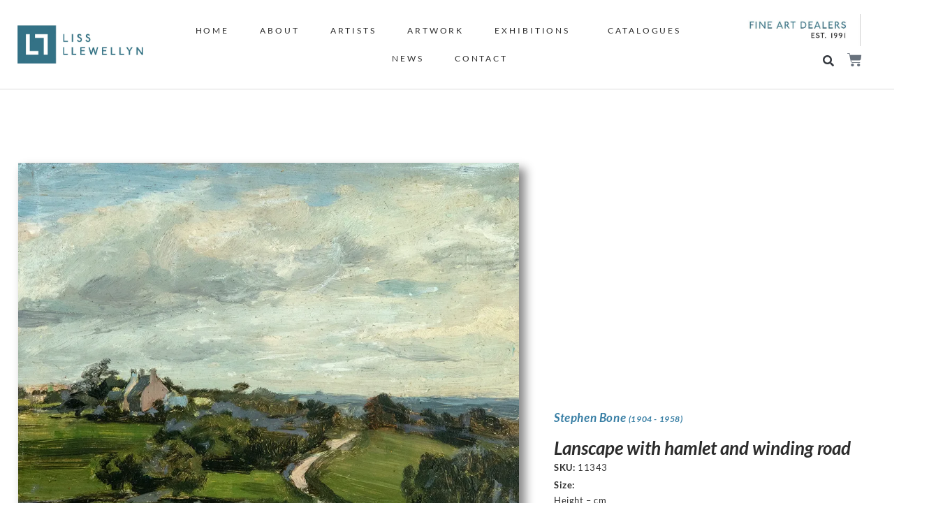

--- FILE ---
content_type: text/html; charset=UTF-8
request_url: https://lissllewellyn.com/product/lanscape-with-hamlet-and-winding-road/
body_size: 42420
content:
<!doctype html>
<html lang="en-GB">
<head>
	<meta charset="UTF-8">
	<meta name="viewport" content="width=device-width, initial-scale=1">
	<link rel="profile" href="https://gmpg.org/xfn/11">
	<meta name='robots' content='index, follow, max-image-preview:large, max-snippet:-1, max-video-preview:-1' />
<script>window._wca = window._wca || [];</script>

	<!-- This site is optimized with the Yoast SEO plugin v26.7 - https://yoast.com/wordpress/plugins/seo/ -->
	<title>Lanscape with hamlet and winding road - Liss Llewellyn</title>
	<link rel="canonical" href="https://lissllewellyn.com/product/lanscape-with-hamlet-and-winding-road/" />
	<meta property="og:locale" content="en_GB" />
	<meta property="og:type" content="article" />
	<meta property="og:title" content="Lanscape with hamlet and winding road - Liss Llewellyn" />
	<meta property="og:url" content="https://lissllewellyn.com/product/lanscape-with-hamlet-and-winding-road/" />
	<meta property="og:site_name" content="Liss Llewellyn" />
	<meta property="article:publisher" content="https://www.facebook.com/lissllewellyn/" />
	<meta property="article:modified_time" content="2023-03-06T19:00:21+00:00" />
	<meta property="og:image" content="https://lissllewellyn.com/wp-content/uploads/2022/10/Lanscape-with-hamlet-and-winding-road.jpg" />
	<meta property="og:image:width" content="951" />
	<meta property="og:image:height" content="764" />
	<meta property="og:image:type" content="image/jpeg" />
	<meta name="twitter:card" content="summary_large_image" />
	<meta name="twitter:site" content="@lissfineart" />
	<script type="application/ld+json" class="yoast-schema-graph">{"@context":"https://schema.org","@graph":[{"@type":["WebPage","ItemPage"],"@id":"https://lissllewellyn.com/product/lanscape-with-hamlet-and-winding-road/","url":"https://lissllewellyn.com/product/lanscape-with-hamlet-and-winding-road/","name":"Lanscape with hamlet and winding road - Liss Llewellyn","isPartOf":{"@id":"https://lissllewellyn.com/#website"},"primaryImageOfPage":{"@id":"https://lissllewellyn.com/product/lanscape-with-hamlet-and-winding-road/#primaryimage"},"image":{"@id":"https://lissllewellyn.com/product/lanscape-with-hamlet-and-winding-road/#primaryimage"},"thumbnailUrl":"https://i0.wp.com/lissllewellyn.com/wp-content/uploads/2022/10/Lanscape-with-hamlet-and-winding-road.jpg?fit=951%2C764&ssl=1","datePublished":"2022-10-19T17:17:23+00:00","dateModified":"2023-03-06T19:00:21+00:00","breadcrumb":{"@id":"https://lissllewellyn.com/product/lanscape-with-hamlet-and-winding-road/#breadcrumb"},"inLanguage":"en-GB","potentialAction":[{"@type":"ReadAction","target":["https://lissllewellyn.com/product/lanscape-with-hamlet-and-winding-road/"]}]},{"@type":"ImageObject","inLanguage":"en-GB","@id":"https://lissllewellyn.com/product/lanscape-with-hamlet-and-winding-road/#primaryimage","url":"https://i0.wp.com/lissllewellyn.com/wp-content/uploads/2022/10/Lanscape-with-hamlet-and-winding-road.jpg?fit=951%2C764&ssl=1","contentUrl":"https://i0.wp.com/lissllewellyn.com/wp-content/uploads/2022/10/Lanscape-with-hamlet-and-winding-road.jpg?fit=951%2C764&ssl=1","width":951,"height":764,"caption":"Lanscape with hamlet and winding road by Stephen Bone"},{"@type":"BreadcrumbList","@id":"https://lissllewellyn.com/product/lanscape-with-hamlet-and-winding-road/#breadcrumb","itemListElement":[{"@type":"ListItem","position":1,"name":"Home","item":"https://lissllewellyn.com/home/homepage-01/"},{"@type":"ListItem","position":2,"name":"Shop","item":"https://lissllewellyn.com/shop/"},{"@type":"ListItem","position":3,"name":"Lanscape with hamlet and winding road"}]},{"@type":"WebSite","@id":"https://lissllewellyn.com/#website","url":"https://lissllewellyn.com/","name":"Liss Llewellyn | Twentieth Century British Art","description":"Twentieth Century British Art","publisher":{"@id":"https://lissllewellyn.com/#organization"},"potentialAction":[{"@type":"SearchAction","target":{"@type":"EntryPoint","urlTemplate":"https://lissllewellyn.com/?s={search_term_string}"},"query-input":{"@type":"PropertyValueSpecification","valueRequired":true,"valueName":"search_term_string"}}],"inLanguage":"en-GB"},{"@type":"Organization","@id":"https://lissllewellyn.com/#organization","name":"Liss Llewellyn","url":"https://lissllewellyn.com/","logo":{"@type":"ImageObject","inLanguage":"en-GB","@id":"https://lissllewellyn.com/#/schema/logo/image/","url":"https://lissllewellyn.com/wp-content/uploads/2021/08/Liss_Llewellyn.jpg","contentUrl":"https://lissllewellyn.com/wp-content/uploads/2021/08/Liss_Llewellyn.jpg","width":975,"height":300,"caption":"Liss Llewellyn"},"image":{"@id":"https://lissllewellyn.com/#/schema/logo/image/"},"sameAs":["https://www.facebook.com/lissllewellyn/","https://x.com/lissfineart","https://www.instagram.com/lissllewellyn/","https://www.pinterest.co.uk/lissllewellyn/"]}]}</script>
	<!-- / Yoast SEO plugin. -->


<link rel='dns-prefetch' href='//stats.wp.com' />
<link rel='preconnect' href='//i0.wp.com' />
<link rel="alternate" type="application/rss+xml" title="Liss Llewellyn &raquo; Feed" href="https://lissllewellyn.com/feed/" />
<link rel="alternate" type="application/rss+xml" title="Liss Llewellyn &raquo; Comments Feed" href="https://lissllewellyn.com/comments/feed/" />
<link rel="alternate" title="oEmbed (JSON)" type="application/json+oembed" href="https://lissllewellyn.com/wp-json/oembed/1.0/embed?url=https%3A%2F%2Flissllewellyn.com%2Fproduct%2Flanscape-with-hamlet-and-winding-road%2F" />
<link rel="alternate" title="oEmbed (XML)" type="text/xml+oembed" href="https://lissllewellyn.com/wp-json/oembed/1.0/embed?url=https%3A%2F%2Flissllewellyn.com%2Fproduct%2Flanscape-with-hamlet-and-winding-road%2F&#038;format=xml" />
<style id='wp-img-auto-sizes-contain-inline-css'>
img:is([sizes=auto i],[sizes^="auto," i]){contain-intrinsic-size:3000px 1500px}
/*# sourceURL=wp-img-auto-sizes-contain-inline-css */
</style>
<style id='wp-emoji-styles-inline-css'>

	img.wp-smiley, img.emoji {
		display: inline !important;
		border: none !important;
		box-shadow: none !important;
		height: 1em !important;
		width: 1em !important;
		margin: 0 0.07em !important;
		vertical-align: -0.1em !important;
		background: none !important;
		padding: 0 !important;
	}
/*# sourceURL=wp-emoji-styles-inline-css */
</style>
<link rel='stylesheet' id='wp-block-library-css' href='https://lissllewellyn.com/wp-includes/css/dist/block-library/style.min.css?ver=6.9' media='all' />
<link rel='stylesheet' id='mediaelement-css' href='https://lissllewellyn.com/wp-includes/js/mediaelement/mediaelementplayer-legacy.min.css?ver=4.2.17' media='all' />
<link rel='stylesheet' id='wp-mediaelement-css' href='https://lissllewellyn.com/wp-includes/js/mediaelement/wp-mediaelement.min.css?ver=6.9' media='all' />
<style id='jetpack-sharing-buttons-style-inline-css'>
.jetpack-sharing-buttons__services-list{display:flex;flex-direction:row;flex-wrap:wrap;gap:0;list-style-type:none;margin:5px;padding:0}.jetpack-sharing-buttons__services-list.has-small-icon-size{font-size:12px}.jetpack-sharing-buttons__services-list.has-normal-icon-size{font-size:16px}.jetpack-sharing-buttons__services-list.has-large-icon-size{font-size:24px}.jetpack-sharing-buttons__services-list.has-huge-icon-size{font-size:36px}@media print{.jetpack-sharing-buttons__services-list{display:none!important}}.editor-styles-wrapper .wp-block-jetpack-sharing-buttons{gap:0;padding-inline-start:0}ul.jetpack-sharing-buttons__services-list.has-background{padding:1.25em 2.375em}
/*# sourceURL=https://lissllewellyn.com/wp-content/plugins/jetpack/_inc/blocks/sharing-buttons/view.css */
</style>
<style id='filebird-block-filebird-gallery-style-inline-css'>
ul.filebird-block-filebird-gallery{margin:auto!important;padding:0!important;width:100%}ul.filebird-block-filebird-gallery.layout-grid{display:grid;grid-gap:20px;align-items:stretch;grid-template-columns:repeat(var(--columns),1fr);justify-items:stretch}ul.filebird-block-filebird-gallery.layout-grid li img{border:1px solid #ccc;box-shadow:2px 2px 6px 0 rgba(0,0,0,.3);height:100%;max-width:100%;-o-object-fit:cover;object-fit:cover;width:100%}ul.filebird-block-filebird-gallery.layout-masonry{-moz-column-count:var(--columns);-moz-column-gap:var(--space);column-gap:var(--space);-moz-column-width:var(--min-width);columns:var(--min-width) var(--columns);display:block;overflow:auto}ul.filebird-block-filebird-gallery.layout-masonry li{margin-bottom:var(--space)}ul.filebird-block-filebird-gallery li{list-style:none}ul.filebird-block-filebird-gallery li figure{height:100%;margin:0;padding:0;position:relative;width:100%}ul.filebird-block-filebird-gallery li figure figcaption{background:linear-gradient(0deg,rgba(0,0,0,.7),rgba(0,0,0,.3) 70%,transparent);bottom:0;box-sizing:border-box;color:#fff;font-size:.8em;margin:0;max-height:100%;overflow:auto;padding:3em .77em .7em;position:absolute;text-align:center;width:100%;z-index:2}ul.filebird-block-filebird-gallery li figure figcaption a{color:inherit}.fb-block-hover-animation-zoomIn figure{overflow:hidden}.fb-block-hover-animation-zoomIn figure img{transform:scale(1);transition:.3s ease-in-out}.fb-block-hover-animation-zoomIn figure:hover img{transform:scale(1.3)}.fb-block-hover-animation-shine figure{overflow:hidden;position:relative}.fb-block-hover-animation-shine figure:before{background:linear-gradient(90deg,hsla(0,0%,100%,0) 0,hsla(0,0%,100%,.3));content:"";display:block;height:100%;left:-75%;position:absolute;top:0;transform:skewX(-25deg);width:50%;z-index:2}.fb-block-hover-animation-shine figure:hover:before{animation:shine .75s}@keyframes shine{to{left:125%}}.fb-block-hover-animation-opacity figure{overflow:hidden}.fb-block-hover-animation-opacity figure img{opacity:1;transition:.3s ease-in-out}.fb-block-hover-animation-opacity figure:hover img{opacity:.5}.fb-block-hover-animation-grayscale figure img{filter:grayscale(100%);transition:.3s ease-in-out}.fb-block-hover-animation-grayscale figure:hover img{filter:grayscale(0)}

/*# sourceURL=https://lissllewellyn.com/wp-content/plugins/filebird-pro/blocks/filebird-gallery/build/style-index.css */
</style>
<style id='global-styles-inline-css'>
:root{--wp--preset--aspect-ratio--square: 1;--wp--preset--aspect-ratio--4-3: 4/3;--wp--preset--aspect-ratio--3-4: 3/4;--wp--preset--aspect-ratio--3-2: 3/2;--wp--preset--aspect-ratio--2-3: 2/3;--wp--preset--aspect-ratio--16-9: 16/9;--wp--preset--aspect-ratio--9-16: 9/16;--wp--preset--color--black: #000000;--wp--preset--color--cyan-bluish-gray: #abb8c3;--wp--preset--color--white: #ffffff;--wp--preset--color--pale-pink: #f78da7;--wp--preset--color--vivid-red: #cf2e2e;--wp--preset--color--luminous-vivid-orange: #ff6900;--wp--preset--color--luminous-vivid-amber: #fcb900;--wp--preset--color--light-green-cyan: #7bdcb5;--wp--preset--color--vivid-green-cyan: #00d084;--wp--preset--color--pale-cyan-blue: #8ed1fc;--wp--preset--color--vivid-cyan-blue: #0693e3;--wp--preset--color--vivid-purple: #9b51e0;--wp--preset--gradient--vivid-cyan-blue-to-vivid-purple: linear-gradient(135deg,rgb(6,147,227) 0%,rgb(155,81,224) 100%);--wp--preset--gradient--light-green-cyan-to-vivid-green-cyan: linear-gradient(135deg,rgb(122,220,180) 0%,rgb(0,208,130) 100%);--wp--preset--gradient--luminous-vivid-amber-to-luminous-vivid-orange: linear-gradient(135deg,rgb(252,185,0) 0%,rgb(255,105,0) 100%);--wp--preset--gradient--luminous-vivid-orange-to-vivid-red: linear-gradient(135deg,rgb(255,105,0) 0%,rgb(207,46,46) 100%);--wp--preset--gradient--very-light-gray-to-cyan-bluish-gray: linear-gradient(135deg,rgb(238,238,238) 0%,rgb(169,184,195) 100%);--wp--preset--gradient--cool-to-warm-spectrum: linear-gradient(135deg,rgb(74,234,220) 0%,rgb(151,120,209) 20%,rgb(207,42,186) 40%,rgb(238,44,130) 60%,rgb(251,105,98) 80%,rgb(254,248,76) 100%);--wp--preset--gradient--blush-light-purple: linear-gradient(135deg,rgb(255,206,236) 0%,rgb(152,150,240) 100%);--wp--preset--gradient--blush-bordeaux: linear-gradient(135deg,rgb(254,205,165) 0%,rgb(254,45,45) 50%,rgb(107,0,62) 100%);--wp--preset--gradient--luminous-dusk: linear-gradient(135deg,rgb(255,203,112) 0%,rgb(199,81,192) 50%,rgb(65,88,208) 100%);--wp--preset--gradient--pale-ocean: linear-gradient(135deg,rgb(255,245,203) 0%,rgb(182,227,212) 50%,rgb(51,167,181) 100%);--wp--preset--gradient--electric-grass: linear-gradient(135deg,rgb(202,248,128) 0%,rgb(113,206,126) 100%);--wp--preset--gradient--midnight: linear-gradient(135deg,rgb(2,3,129) 0%,rgb(40,116,252) 100%);--wp--preset--font-size--small: 13px;--wp--preset--font-size--medium: 20px;--wp--preset--font-size--large: 36px;--wp--preset--font-size--x-large: 42px;--wp--preset--spacing--20: 0.44rem;--wp--preset--spacing--30: 0.67rem;--wp--preset--spacing--40: 1rem;--wp--preset--spacing--50: 1.5rem;--wp--preset--spacing--60: 2.25rem;--wp--preset--spacing--70: 3.38rem;--wp--preset--spacing--80: 5.06rem;--wp--preset--shadow--natural: 6px 6px 9px rgba(0, 0, 0, 0.2);--wp--preset--shadow--deep: 12px 12px 50px rgba(0, 0, 0, 0.4);--wp--preset--shadow--sharp: 6px 6px 0px rgba(0, 0, 0, 0.2);--wp--preset--shadow--outlined: 6px 6px 0px -3px rgb(255, 255, 255), 6px 6px rgb(0, 0, 0);--wp--preset--shadow--crisp: 6px 6px 0px rgb(0, 0, 0);}:root { --wp--style--global--content-size: 800px;--wp--style--global--wide-size: 1200px; }:where(body) { margin: 0; }.wp-site-blocks > .alignleft { float: left; margin-right: 2em; }.wp-site-blocks > .alignright { float: right; margin-left: 2em; }.wp-site-blocks > .aligncenter { justify-content: center; margin-left: auto; margin-right: auto; }:where(.wp-site-blocks) > * { margin-block-start: 24px; margin-block-end: 0; }:where(.wp-site-blocks) > :first-child { margin-block-start: 0; }:where(.wp-site-blocks) > :last-child { margin-block-end: 0; }:root { --wp--style--block-gap: 24px; }:root :where(.is-layout-flow) > :first-child{margin-block-start: 0;}:root :where(.is-layout-flow) > :last-child{margin-block-end: 0;}:root :where(.is-layout-flow) > *{margin-block-start: 24px;margin-block-end: 0;}:root :where(.is-layout-constrained) > :first-child{margin-block-start: 0;}:root :where(.is-layout-constrained) > :last-child{margin-block-end: 0;}:root :where(.is-layout-constrained) > *{margin-block-start: 24px;margin-block-end: 0;}:root :where(.is-layout-flex){gap: 24px;}:root :where(.is-layout-grid){gap: 24px;}.is-layout-flow > .alignleft{float: left;margin-inline-start: 0;margin-inline-end: 2em;}.is-layout-flow > .alignright{float: right;margin-inline-start: 2em;margin-inline-end: 0;}.is-layout-flow > .aligncenter{margin-left: auto !important;margin-right: auto !important;}.is-layout-constrained > .alignleft{float: left;margin-inline-start: 0;margin-inline-end: 2em;}.is-layout-constrained > .alignright{float: right;margin-inline-start: 2em;margin-inline-end: 0;}.is-layout-constrained > .aligncenter{margin-left: auto !important;margin-right: auto !important;}.is-layout-constrained > :where(:not(.alignleft):not(.alignright):not(.alignfull)){max-width: var(--wp--style--global--content-size);margin-left: auto !important;margin-right: auto !important;}.is-layout-constrained > .alignwide{max-width: var(--wp--style--global--wide-size);}body .is-layout-flex{display: flex;}.is-layout-flex{flex-wrap: wrap;align-items: center;}.is-layout-flex > :is(*, div){margin: 0;}body .is-layout-grid{display: grid;}.is-layout-grid > :is(*, div){margin: 0;}body{padding-top: 0px;padding-right: 0px;padding-bottom: 0px;padding-left: 0px;}a:where(:not(.wp-element-button)){text-decoration: underline;}:root :where(.wp-element-button, .wp-block-button__link){background-color: #32373c;border-width: 0;color: #fff;font-family: inherit;font-size: inherit;font-style: inherit;font-weight: inherit;letter-spacing: inherit;line-height: inherit;padding-top: calc(0.667em + 2px);padding-right: calc(1.333em + 2px);padding-bottom: calc(0.667em + 2px);padding-left: calc(1.333em + 2px);text-decoration: none;text-transform: inherit;}.has-black-color{color: var(--wp--preset--color--black) !important;}.has-cyan-bluish-gray-color{color: var(--wp--preset--color--cyan-bluish-gray) !important;}.has-white-color{color: var(--wp--preset--color--white) !important;}.has-pale-pink-color{color: var(--wp--preset--color--pale-pink) !important;}.has-vivid-red-color{color: var(--wp--preset--color--vivid-red) !important;}.has-luminous-vivid-orange-color{color: var(--wp--preset--color--luminous-vivid-orange) !important;}.has-luminous-vivid-amber-color{color: var(--wp--preset--color--luminous-vivid-amber) !important;}.has-light-green-cyan-color{color: var(--wp--preset--color--light-green-cyan) !important;}.has-vivid-green-cyan-color{color: var(--wp--preset--color--vivid-green-cyan) !important;}.has-pale-cyan-blue-color{color: var(--wp--preset--color--pale-cyan-blue) !important;}.has-vivid-cyan-blue-color{color: var(--wp--preset--color--vivid-cyan-blue) !important;}.has-vivid-purple-color{color: var(--wp--preset--color--vivid-purple) !important;}.has-black-background-color{background-color: var(--wp--preset--color--black) !important;}.has-cyan-bluish-gray-background-color{background-color: var(--wp--preset--color--cyan-bluish-gray) !important;}.has-white-background-color{background-color: var(--wp--preset--color--white) !important;}.has-pale-pink-background-color{background-color: var(--wp--preset--color--pale-pink) !important;}.has-vivid-red-background-color{background-color: var(--wp--preset--color--vivid-red) !important;}.has-luminous-vivid-orange-background-color{background-color: var(--wp--preset--color--luminous-vivid-orange) !important;}.has-luminous-vivid-amber-background-color{background-color: var(--wp--preset--color--luminous-vivid-amber) !important;}.has-light-green-cyan-background-color{background-color: var(--wp--preset--color--light-green-cyan) !important;}.has-vivid-green-cyan-background-color{background-color: var(--wp--preset--color--vivid-green-cyan) !important;}.has-pale-cyan-blue-background-color{background-color: var(--wp--preset--color--pale-cyan-blue) !important;}.has-vivid-cyan-blue-background-color{background-color: var(--wp--preset--color--vivid-cyan-blue) !important;}.has-vivid-purple-background-color{background-color: var(--wp--preset--color--vivid-purple) !important;}.has-black-border-color{border-color: var(--wp--preset--color--black) !important;}.has-cyan-bluish-gray-border-color{border-color: var(--wp--preset--color--cyan-bluish-gray) !important;}.has-white-border-color{border-color: var(--wp--preset--color--white) !important;}.has-pale-pink-border-color{border-color: var(--wp--preset--color--pale-pink) !important;}.has-vivid-red-border-color{border-color: var(--wp--preset--color--vivid-red) !important;}.has-luminous-vivid-orange-border-color{border-color: var(--wp--preset--color--luminous-vivid-orange) !important;}.has-luminous-vivid-amber-border-color{border-color: var(--wp--preset--color--luminous-vivid-amber) !important;}.has-light-green-cyan-border-color{border-color: var(--wp--preset--color--light-green-cyan) !important;}.has-vivid-green-cyan-border-color{border-color: var(--wp--preset--color--vivid-green-cyan) !important;}.has-pale-cyan-blue-border-color{border-color: var(--wp--preset--color--pale-cyan-blue) !important;}.has-vivid-cyan-blue-border-color{border-color: var(--wp--preset--color--vivid-cyan-blue) !important;}.has-vivid-purple-border-color{border-color: var(--wp--preset--color--vivid-purple) !important;}.has-vivid-cyan-blue-to-vivid-purple-gradient-background{background: var(--wp--preset--gradient--vivid-cyan-blue-to-vivid-purple) !important;}.has-light-green-cyan-to-vivid-green-cyan-gradient-background{background: var(--wp--preset--gradient--light-green-cyan-to-vivid-green-cyan) !important;}.has-luminous-vivid-amber-to-luminous-vivid-orange-gradient-background{background: var(--wp--preset--gradient--luminous-vivid-amber-to-luminous-vivid-orange) !important;}.has-luminous-vivid-orange-to-vivid-red-gradient-background{background: var(--wp--preset--gradient--luminous-vivid-orange-to-vivid-red) !important;}.has-very-light-gray-to-cyan-bluish-gray-gradient-background{background: var(--wp--preset--gradient--very-light-gray-to-cyan-bluish-gray) !important;}.has-cool-to-warm-spectrum-gradient-background{background: var(--wp--preset--gradient--cool-to-warm-spectrum) !important;}.has-blush-light-purple-gradient-background{background: var(--wp--preset--gradient--blush-light-purple) !important;}.has-blush-bordeaux-gradient-background{background: var(--wp--preset--gradient--blush-bordeaux) !important;}.has-luminous-dusk-gradient-background{background: var(--wp--preset--gradient--luminous-dusk) !important;}.has-pale-ocean-gradient-background{background: var(--wp--preset--gradient--pale-ocean) !important;}.has-electric-grass-gradient-background{background: var(--wp--preset--gradient--electric-grass) !important;}.has-midnight-gradient-background{background: var(--wp--preset--gradient--midnight) !important;}.has-small-font-size{font-size: var(--wp--preset--font-size--small) !important;}.has-medium-font-size{font-size: var(--wp--preset--font-size--medium) !important;}.has-large-font-size{font-size: var(--wp--preset--font-size--large) !important;}.has-x-large-font-size{font-size: var(--wp--preset--font-size--x-large) !important;}
:root :where(.wp-block-pullquote){font-size: 1.5em;line-height: 1.6;}
/*# sourceURL=global-styles-inline-css */
</style>
<link rel='stylesheet' id='photoswipe-css' href='https://lissllewellyn.com/wp-content/plugins/woocommerce/assets/css/photoswipe/photoswipe.min.css?ver=10.4.3' media='all' />
<link rel='stylesheet' id='photoswipe-default-skin-css' href='https://lissllewellyn.com/wp-content/plugins/woocommerce/assets/css/photoswipe/default-skin/default-skin.min.css?ver=10.4.3' media='all' />
<link rel='stylesheet' id='woocommerce-layout-css' href='https://lissllewellyn.com/wp-content/plugins/woocommerce/assets/css/woocommerce-layout.css?ver=10.4.3' media='all' />
<style id='woocommerce-layout-inline-css'>

	.infinite-scroll .woocommerce-pagination {
		display: none;
	}
/*# sourceURL=woocommerce-layout-inline-css */
</style>
<link rel='stylesheet' id='woocommerce-smallscreen-css' href='https://lissllewellyn.com/wp-content/plugins/woocommerce/assets/css/woocommerce-smallscreen.css?ver=10.4.3' media='only screen and (max-width: 768px)' />
<link rel='stylesheet' id='woocommerce-general-css' href='https://lissllewellyn.com/wp-content/plugins/woocommerce/assets/css/woocommerce.css?ver=10.4.3' media='all' />
<style id='woocommerce-inline-inline-css'>
.woocommerce form .form-row .required { visibility: visible; }
/*# sourceURL=woocommerce-inline-inline-css */
</style>
<link rel='stylesheet' id='dce-style-css' href='https://lissllewellyn.com/wp-content/plugins/dynamic-content-for-elementor/assets/css/style.min.css?ver=3.3.23' media='all' />
<link rel='stylesheet' id='dce-dynamic-visibility-css' href='https://lissllewellyn.com/wp-content/plugins/dynamic-content-for-elementor/assets/css/dynamic-visibility.min.css?ver=3.3.23' media='all' />
<link rel='stylesheet' id='dce-pageScroll-css' href='https://lissllewellyn.com/wp-content/plugins/dynamic-content-for-elementor/assets/css/page-scroll.min.css?ver=3.3.23' media='all' />
<link rel='stylesheet' id='hello-elementor-css' href='https://lissllewellyn.com/wp-content/themes/hello-elementor/assets/css/reset.css?ver=3.4.5' media='all' />
<link rel='stylesheet' id='hello-elementor-theme-style-css' href='https://lissllewellyn.com/wp-content/themes/hello-elementor/assets/css/theme.css?ver=3.4.5' media='all' />
<link rel='stylesheet' id='chld_thm_cfg_child-css' href='https://lissllewellyn.com/wp-content/themes/Liss-Llewellyn-v1/style.css?ver=6.9' media='all' />
<link rel='stylesheet' id='hello-elementor-header-footer-css' href='https://lissllewellyn.com/wp-content/themes/hello-elementor/assets/css/header-footer.css?ver=3.4.5' media='all' />
<link rel='stylesheet' id='elementor-frontend-css' href='https://lissllewellyn.com/wp-content/plugins/elementor/assets/css/frontend.min.css?ver=3.34.0' media='all' />
<style id='elementor-frontend-inline-css'>
.elementor-kit-10{--e-global-color-primary:#377EA4;--e-global-color-secondary:#3E738F;--e-global-color-text:#2C2C2C;--e-global-color-accent:#9A2323;--e-global-color-5646e4a:#3E738F;--e-global-color-9aa4385:#9A2323;--e-global-color-7366414:#377EA4;--e-global-color-8d2516e:#A1627E;--e-global-color-0ab4969:#FFFFFF;--e-global-color-a372793:#9A2323;--e-global-color-4d45982:#DDDDDD;--e-global-typography-primary-font-family:"Lato";--e-global-typography-primary-font-weight:normal;--e-global-typography-secondary-font-family:"Lato";--e-global-typography-secondary-font-weight:normal;--e-global-typography-text-font-family:"Lato";--e-global-typography-text-font-size:16px;--e-global-typography-text-font-weight:normal;--e-global-typography-text-line-height:30px;--e-global-typography-accent-font-family:"Roboto";--e-global-typography-accent-font-weight:500;color:#2C2C2C;font-family:"Lato", Sans-serif;font-size:17px;letter-spacing:0.6px;--e-page-transition-entrance-animation:e-page-transition-fade-out;--e-page-transition-exit-animation:e-page-transition-fade-in;--e-page-transition-animation-duration:400ms;--e-preloader-animation-duration:1700ms;--e-preloader-delay:0ms;--e-preloader-color:var( --e-global-color-7366414 );--e-preloader-size:11px;}.elementor-kit-10 button,.elementor-kit-10 input[type="button"],.elementor-kit-10 input[type="submit"],.elementor-kit-10 .elementor-button{background-color:var( --e-global-color-primary );font-family:"Lato", Sans-serif;font-size:17px;text-transform:uppercase;color:var( --e-global-color-0ab4969 );border-radius:0px 0px 0px 0px;padding:4px 4px 4px 4px;}.elementor-kit-10 e-page-transition{background-color:var( --e-global-color-0ab4969 );}.elementor-kit-10 a{color:#2C2C2C;font-size:14px;text-transform:uppercase;letter-spacing:3px;}.elementor-section.elementor-section-boxed > .elementor-container{max-width:1800px;}.e-con{--container-max-width:1800px;}.elementor-widget:not(:last-child){margin-block-end:20px;}.elementor-element{--widgets-spacing:20px 20px;--widgets-spacing-row:20px;--widgets-spacing-column:20px;}{}h1.entry-title{display:var(--page-title-display);}@media(max-width:1024px){.elementor-section.elementor-section-boxed > .elementor-container{max-width:1024px;}.e-con{--container-max-width:1024px;}}@media(max-width:767px){.elementor-kit-10{font-size:15px;line-height:1.5em;}.elementor-section.elementor-section-boxed > .elementor-container{max-width:767px;}.e-con{--container-max-width:767px;}}
.elementor-13 .elementor-element.elementor-element-06ae0de:not(.elementor-motion-effects-element-type-background), .elementor-13 .elementor-element.elementor-element-06ae0de > .elementor-motion-effects-container > .elementor-motion-effects-layer{background-color:#FFFFFF;}.elementor-13 .elementor-element.elementor-element-06ae0de{border-style:solid;border-width:0px 0px 1px 0px;border-color:#DDDDDD;transition:background 0.3s, border 0.3s, border-radius 0.3s, box-shadow 0.3s;padding:10px 20px 10px 20px;}.elementor-13 .elementor-element.elementor-element-06ae0de, .elementor-13 .elementor-element.elementor-element-06ae0de > .elementor-background-overlay{border-radius:0px 0px 0px 0px;}.elementor-13 .elementor-element.elementor-element-06ae0de > .elementor-background-overlay{transition:background 0.3s, border-radius 0.3s, opacity 0.3s;}.elementor-bc-flex-widget .elementor-13 .elementor-element.elementor-element-cc70ac2.elementor-column .elementor-widget-wrap{align-items:center;}.elementor-13 .elementor-element.elementor-element-cc70ac2.elementor-column.elementor-element[data-element_type="column"] > .elementor-widget-wrap.elementor-element-populated{align-content:center;align-items:center;}.elementor-13 .elementor-element.elementor-element-cc70ac2 > .elementor-element-populated{padding:5px 5px 5px 5px;}.elementor-widget-theme-site-logo .widget-image-caption{color:var( --e-global-color-text );font-family:var( --e-global-typography-text-font-family ), Sans-serif;font-size:var( --e-global-typography-text-font-size );font-weight:var( --e-global-typography-text-font-weight );line-height:var( --e-global-typography-text-line-height );}.elementor-13 .elementor-element.elementor-element-fc5101c{text-align:start;}.elementor-13 .elementor-element.elementor-element-fc5101c img{width:100%;max-width:180px;}.elementor-bc-flex-widget .elementor-13 .elementor-element.elementor-element-3aab912.elementor-column .elementor-widget-wrap{align-items:center;}.elementor-13 .elementor-element.elementor-element-3aab912.elementor-column.elementor-element[data-element_type="column"] > .elementor-widget-wrap.elementor-element-populated{align-content:center;align-items:center;}.elementor-13 .elementor-element.elementor-element-3aab912.elementor-column > .elementor-widget-wrap{justify-content:center;}.elementor-13 .elementor-element.elementor-element-3aab912 > .elementor-element-populated{text-align:center;}.elementor-widget-nav-menu .elementor-nav-menu .elementor-item{font-family:var( --e-global-typography-primary-font-family ), Sans-serif;font-weight:var( --e-global-typography-primary-font-weight );}.elementor-widget-nav-menu .elementor-nav-menu--main .elementor-item{color:var( --e-global-color-text );fill:var( --e-global-color-text );}.elementor-widget-nav-menu .elementor-nav-menu--main .elementor-item:hover,
					.elementor-widget-nav-menu .elementor-nav-menu--main .elementor-item.elementor-item-active,
					.elementor-widget-nav-menu .elementor-nav-menu--main .elementor-item.highlighted,
					.elementor-widget-nav-menu .elementor-nav-menu--main .elementor-item:focus{color:var( --e-global-color-accent );fill:var( --e-global-color-accent );}.elementor-widget-nav-menu .elementor-nav-menu--main:not(.e--pointer-framed) .elementor-item:before,
					.elementor-widget-nav-menu .elementor-nav-menu--main:not(.e--pointer-framed) .elementor-item:after{background-color:var( --e-global-color-accent );}.elementor-widget-nav-menu .e--pointer-framed .elementor-item:before,
					.elementor-widget-nav-menu .e--pointer-framed .elementor-item:after{border-color:var( --e-global-color-accent );}.elementor-widget-nav-menu{--e-nav-menu-divider-color:var( --e-global-color-text );}.elementor-widget-nav-menu .elementor-nav-menu--dropdown .elementor-item, .elementor-widget-nav-menu .elementor-nav-menu--dropdown  .elementor-sub-item{font-family:var( --e-global-typography-accent-font-family ), Sans-serif;font-weight:var( --e-global-typography-accent-font-weight );}.elementor-13 .elementor-element.elementor-element-55895fc .elementor-menu-toggle{margin:0 auto;}.elementor-13 .elementor-element.elementor-element-55895fc .elementor-nav-menu .elementor-item{font-family:"Lato", Sans-serif;font-size:12px;font-weight:normal;letter-spacing:2.9px;}.elementor-13 .elementor-element.elementor-element-55895fc .elementor-nav-menu--main .elementor-item{color:var( --e-global-color-text );fill:var( --e-global-color-text );padding-left:5px;padding-right:5px;padding-top:10px;padding-bottom:10px;}.elementor-13 .elementor-element.elementor-element-55895fc .elementor-nav-menu--main .elementor-item:hover,
					.elementor-13 .elementor-element.elementor-element-55895fc .elementor-nav-menu--main .elementor-item.elementor-item-active,
					.elementor-13 .elementor-element.elementor-element-55895fc .elementor-nav-menu--main .elementor-item.highlighted,
					.elementor-13 .elementor-element.elementor-element-55895fc .elementor-nav-menu--main .elementor-item:focus{color:var( --e-global-color-text );fill:var( --e-global-color-text );}.elementor-13 .elementor-element.elementor-element-55895fc .elementor-nav-menu--main:not(.e--pointer-framed) .elementor-item:before,
					.elementor-13 .elementor-element.elementor-element-55895fc .elementor-nav-menu--main:not(.e--pointer-framed) .elementor-item:after{background-color:var( --e-global-color-text );}.elementor-13 .elementor-element.elementor-element-55895fc .e--pointer-framed .elementor-item:before,
					.elementor-13 .elementor-element.elementor-element-55895fc .e--pointer-framed .elementor-item:after{border-color:var( --e-global-color-text );}.elementor-13 .elementor-element.elementor-element-55895fc .e--pointer-framed .elementor-item:before{border-width:3px;}.elementor-13 .elementor-element.elementor-element-55895fc .e--pointer-framed.e--animation-draw .elementor-item:before{border-width:0 0 3px 3px;}.elementor-13 .elementor-element.elementor-element-55895fc .e--pointer-framed.e--animation-draw .elementor-item:after{border-width:3px 3px 0 0;}.elementor-13 .elementor-element.elementor-element-55895fc .e--pointer-framed.e--animation-corners .elementor-item:before{border-width:3px 0 0 3px;}.elementor-13 .elementor-element.elementor-element-55895fc .e--pointer-framed.e--animation-corners .elementor-item:after{border-width:0 3px 3px 0;}.elementor-13 .elementor-element.elementor-element-55895fc .e--pointer-underline .elementor-item:after,
					 .elementor-13 .elementor-element.elementor-element-55895fc .e--pointer-overline .elementor-item:before,
					 .elementor-13 .elementor-element.elementor-element-55895fc .e--pointer-double-line .elementor-item:before,
					 .elementor-13 .elementor-element.elementor-element-55895fc .e--pointer-double-line .elementor-item:after{height:3px;}.elementor-13 .elementor-element.elementor-element-55895fc{--e-nav-menu-horizontal-menu-item-margin:calc( 34px / 2 );--nav-menu-icon-size:15px;}.elementor-13 .elementor-element.elementor-element-55895fc .elementor-nav-menu--main:not(.elementor-nav-menu--layout-horizontal) .elementor-nav-menu > li:not(:last-child){margin-bottom:34px;}.elementor-13 .elementor-element.elementor-element-55895fc .elementor-nav-menu--dropdown a, .elementor-13 .elementor-element.elementor-element-55895fc .elementor-menu-toggle{color:var( --e-global-color-text );fill:var( --e-global-color-text );}.elementor-13 .elementor-element.elementor-element-55895fc .elementor-nav-menu--dropdown{background-color:#FFFFFF;}.elementor-13 .elementor-element.elementor-element-55895fc .elementor-nav-menu--dropdown a:hover,
					.elementor-13 .elementor-element.elementor-element-55895fc .elementor-nav-menu--dropdown a:focus,
					.elementor-13 .elementor-element.elementor-element-55895fc .elementor-nav-menu--dropdown a.elementor-item-active,
					.elementor-13 .elementor-element.elementor-element-55895fc .elementor-nav-menu--dropdown a.highlighted,
					.elementor-13 .elementor-element.elementor-element-55895fc .elementor-menu-toggle:hover,
					.elementor-13 .elementor-element.elementor-element-55895fc .elementor-menu-toggle:focus{color:var( --e-global-color-primary );}.elementor-13 .elementor-element.elementor-element-55895fc .elementor-nav-menu--dropdown a:hover,
					.elementor-13 .elementor-element.elementor-element-55895fc .elementor-nav-menu--dropdown a:focus,
					.elementor-13 .elementor-element.elementor-element-55895fc .elementor-nav-menu--dropdown a.elementor-item-active,
					.elementor-13 .elementor-element.elementor-element-55895fc .elementor-nav-menu--dropdown a.highlighted{background-color:var( --e-global-color-0ab4969 );}.elementor-13 .elementor-element.elementor-element-55895fc .elementor-nav-menu--dropdown .elementor-item, .elementor-13 .elementor-element.elementor-element-55895fc .elementor-nav-menu--dropdown  .elementor-sub-item{font-family:"Lato", Sans-serif;font-weight:normal;text-transform:uppercase;letter-spacing:1.8px;}.elementor-13 .elementor-element.elementor-element-55895fc .elementor-nav-menu--main .elementor-nav-menu--dropdown, .elementor-13 .elementor-element.elementor-element-55895fc .elementor-nav-menu__container.elementor-nav-menu--dropdown{box-shadow:3px 8px 14px 0px rgba(0, 0, 0, 0.51);}.elementor-13 .elementor-element.elementor-element-55895fc .elementor-nav-menu--dropdown a{padding-left:20px;padding-right:20px;padding-top:8px;padding-bottom:8px;}.elementor-13 .elementor-element.elementor-element-55895fc .elementor-nav-menu--main > .elementor-nav-menu > li > .elementor-nav-menu--dropdown, .elementor-13 .elementor-element.elementor-element-55895fc .elementor-nav-menu__container.elementor-nav-menu--dropdown{margin-top:0px !important;}.elementor-bc-flex-widget .elementor-13 .elementor-element.elementor-element-48a83b5.elementor-column .elementor-widget-wrap{align-items:center;}.elementor-13 .elementor-element.elementor-element-48a83b5.elementor-column.elementor-element[data-element_type="column"] > .elementor-widget-wrap.elementor-element-populated{align-content:center;align-items:center;}.elementor-13 .elementor-element.elementor-element-48a83b5.elementor-column > .elementor-widget-wrap{justify-content:flex-end;}.elementor-widget-image .widget-image-caption{color:var( --e-global-color-text );font-family:var( --e-global-typography-text-font-family ), Sans-serif;font-size:var( --e-global-typography-text-font-size );font-weight:var( --e-global-typography-text-font-weight );line-height:var( --e-global-typography-text-line-height );}.elementor-13 .elementor-element.elementor-element-a0b7ba0{width:auto;max-width:auto;align-self:center;text-align:end;}.elementor-13 .elementor-element.elementor-element-a0b7ba0 > .elementor-widget-container{padding:0px 10px 0px 0px;}.elementor-13 .elementor-element.elementor-element-a0b7ba0 img{width:100%;max-width:170px;}.elementor-widget-search-form input[type="search"].elementor-search-form__input{font-family:var( --e-global-typography-text-font-family ), Sans-serif;font-size:var( --e-global-typography-text-font-size );font-weight:var( --e-global-typography-text-font-weight );line-height:var( --e-global-typography-text-line-height );}.elementor-widget-search-form .elementor-search-form__input,
					.elementor-widget-search-form .elementor-search-form__icon,
					.elementor-widget-search-form .elementor-lightbox .dialog-lightbox-close-button,
					.elementor-widget-search-form .elementor-lightbox .dialog-lightbox-close-button:hover,
					.elementor-widget-search-form.elementor-search-form--skin-full_screen input[type="search"].elementor-search-form__input{color:var( --e-global-color-text );fill:var( --e-global-color-text );}.elementor-widget-search-form .elementor-search-form__submit{font-family:var( --e-global-typography-text-font-family ), Sans-serif;font-size:var( --e-global-typography-text-font-size );font-weight:var( --e-global-typography-text-font-weight );line-height:var( --e-global-typography-text-line-height );background-color:var( --e-global-color-secondary );}.elementor-13 .elementor-element.elementor-element-32ab41e{width:auto;max-width:auto;}.elementor-13 .elementor-element.elementor-element-32ab41e > .elementor-widget-container{padding:4px 0px 4px 0px;}.elementor-13 .elementor-element.elementor-element-32ab41e .elementor-search-form{text-align:end;}.elementor-13 .elementor-element.elementor-element-32ab41e .elementor-search-form__toggle{--e-search-form-toggle-size:33px;--e-search-form-toggle-background-color:#6EC1E400;--e-search-form-toggle-icon-size:calc(48em / 100);}.elementor-13 .elementor-element.elementor-element-32ab41e.elementor-search-form--skin-full_screen .elementor-search-form__container{background-color:#377EA4;}.elementor-13 .elementor-element.elementor-element-32ab41e input[type="search"].elementor-search-form__input{font-family:"Roboto", Sans-serif;font-weight:400;}.elementor-13 .elementor-element.elementor-element-32ab41e .elementor-search-form__input,
					.elementor-13 .elementor-element.elementor-element-32ab41e .elementor-search-form__icon,
					.elementor-13 .elementor-element.elementor-element-32ab41e .elementor-lightbox .dialog-lightbox-close-button,
					.elementor-13 .elementor-element.elementor-element-32ab41e .elementor-lightbox .dialog-lightbox-close-button:hover,
					.elementor-13 .elementor-element.elementor-element-32ab41e.elementor-search-form--skin-full_screen input[type="search"].elementor-search-form__input{color:#FFFFFF;fill:#FFFFFF;}.elementor-13 .elementor-element.elementor-element-32ab41e:not(.elementor-search-form--skin-full_screen) .elementor-search-form__container{border-radius:3px;}.elementor-13 .elementor-element.elementor-element-32ab41e.elementor-search-form--skin-full_screen input[type="search"].elementor-search-form__input{border-radius:3px;}.elementor-widget-woocommerce-menu-cart .elementor-menu-cart__toggle .elementor-button{font-family:var( --e-global-typography-primary-font-family ), Sans-serif;font-weight:var( --e-global-typography-primary-font-weight );}.elementor-widget-woocommerce-menu-cart .elementor-menu-cart__product-name a{font-family:var( --e-global-typography-primary-font-family ), Sans-serif;font-weight:var( --e-global-typography-primary-font-weight );}.elementor-widget-woocommerce-menu-cart .elementor-menu-cart__product-price{font-family:var( --e-global-typography-primary-font-family ), Sans-serif;font-weight:var( --e-global-typography-primary-font-weight );}.elementor-widget-woocommerce-menu-cart .elementor-menu-cart__footer-buttons .elementor-button{font-family:var( --e-global-typography-primary-font-family ), Sans-serif;font-weight:var( --e-global-typography-primary-font-weight );}.elementor-widget-woocommerce-menu-cart .elementor-menu-cart__footer-buttons a.elementor-button--view-cart{font-family:var( --e-global-typography-primary-font-family ), Sans-serif;font-weight:var( --e-global-typography-primary-font-weight );}.elementor-widget-woocommerce-menu-cart .elementor-menu-cart__footer-buttons a.elementor-button--checkout{font-family:var( --e-global-typography-primary-font-family ), Sans-serif;font-weight:var( --e-global-typography-primary-font-weight );}.elementor-widget-woocommerce-menu-cart .woocommerce-mini-cart__empty-message{font-family:var( --e-global-typography-primary-font-family ), Sans-serif;font-weight:var( --e-global-typography-primary-font-weight );}.elementor-13 .elementor-element.elementor-element-545d924{width:auto;max-width:auto;align-self:center;--main-alignment:right;--divider-style:solid;--subtotal-divider-style:solid;--elementor-remove-from-cart-button:none;--remove-from-cart-button:block;--toggle-button-border-width:0px;--toggle-icon-size:21px;--toggle-icon-padding:0px 5px 0px 10px;--items-indicator-text-color:#2C2C2C;--cart-border-style:none;--menu-cart-subtotal-color:var( --e-global-color-text );--product-price-color:var( --e-global-color-primary );--cart-footer-layout:1fr;--products-max-height-sidecart:calc(100vh - 300px);--products-max-height-minicart:calc(100vh - 450px);--view-cart-button-text-color:var( --e-global-color-0ab4969 );--view-cart-button-background-color:var( --e-global-color-primary );--checkout-button-text-color:var( --e-global-color-0ab4969 );--checkout-button-background-color:var( --e-global-color-primary );}.elementor-13 .elementor-element.elementor-element-545d924 > .elementor-widget-container{margin:0px 0px 0px 0px;padding:0px 0px 0px 0px;}.elementor-13 .elementor-element.elementor-element-545d924 .widget_shopping_cart_content{--subtotal-divider-left-width:0;--subtotal-divider-right-width:0;}.elementor-13 .elementor-element.elementor-element-545d924 .elementor-menu-cart__product-name a{font-family:"Lato", Sans-serif;font-size:13px;font-weight:normal;color:var( --e-global-color-text );}.elementor-13 .elementor-element.elementor-element-545d924 .elementor-menu-cart__footer-buttons .elementor-button{font-family:"Lato", Sans-serif;font-size:14px;font-weight:normal;text-transform:uppercase;}.elementor-13 .elementor-element.elementor-element-c010108:not(.elementor-motion-effects-element-type-background), .elementor-13 .elementor-element.elementor-element-c010108 > .elementor-motion-effects-container > .elementor-motion-effects-layer{background-color:#FFFFFF;}.elementor-13 .elementor-element.elementor-element-c010108 > .elementor-container{max-width:1800px;}.elementor-13 .elementor-element.elementor-element-c010108{border-style:solid;border-width:0px 0px 1px 0px;border-color:#DDDDDD;transition:background 0.3s, border 0.3s, border-radius 0.3s, box-shadow 0.3s;padding:10px 0px 10px 0px;}.elementor-13 .elementor-element.elementor-element-c010108, .elementor-13 .elementor-element.elementor-element-c010108 > .elementor-background-overlay{border-radius:0px 0px 0px 0px;}.elementor-13 .elementor-element.elementor-element-c010108 > .elementor-background-overlay{transition:background 0.3s, border-radius 0.3s, opacity 0.3s;}.elementor-13 .elementor-element.elementor-element-f980eec > .elementor-element-populated{padding:5px 5px 5px 5px;}.elementor-13 .elementor-element.elementor-element-1ff40ee.elementor-column > .elementor-widget-wrap{justify-content:flex-end;}.elementor-13 .elementor-element.elementor-element-b7b7b66{width:auto;max-width:auto;}.elementor-13 .elementor-element.elementor-element-b7b7b66 > .elementor-widget-container{padding:4px 0px 4px 0px;}.elementor-13 .elementor-element.elementor-element-b7b7b66 .elementor-search-form{text-align:end;}.elementor-13 .elementor-element.elementor-element-b7b7b66 .elementor-search-form__toggle{--e-search-form-toggle-size:33px;--e-search-form-toggle-background-color:#6EC1E400;--e-search-form-toggle-icon-size:calc(48em / 100);}.elementor-13 .elementor-element.elementor-element-b7b7b66.elementor-search-form--skin-full_screen .elementor-search-form__container{background-color:#377EA4;}.elementor-13 .elementor-element.elementor-element-b7b7b66 input[type="search"].elementor-search-form__input{font-family:"Roboto", Sans-serif;font-weight:400;}.elementor-13 .elementor-element.elementor-element-b7b7b66 .elementor-search-form__input,
					.elementor-13 .elementor-element.elementor-element-b7b7b66 .elementor-search-form__icon,
					.elementor-13 .elementor-element.elementor-element-b7b7b66 .elementor-lightbox .dialog-lightbox-close-button,
					.elementor-13 .elementor-element.elementor-element-b7b7b66 .elementor-lightbox .dialog-lightbox-close-button:hover,
					.elementor-13 .elementor-element.elementor-element-b7b7b66.elementor-search-form--skin-full_screen input[type="search"].elementor-search-form__input{color:#FFFFFF;fill:#FFFFFF;}.elementor-13 .elementor-element.elementor-element-b7b7b66:not(.elementor-search-form--skin-full_screen) .elementor-search-form__container{border-radius:3px;}.elementor-13 .elementor-element.elementor-element-b7b7b66.elementor-search-form--skin-full_screen input[type="search"].elementor-search-form__input{border-radius:3px;}.elementor-13 .elementor-element.elementor-element-c8a5442{width:auto;max-width:auto;align-self:center;--main-alignment:right;--divider-style:solid;--subtotal-divider-style:solid;--elementor-remove-from-cart-button:none;--remove-from-cart-button:block;--toggle-button-icon-color:var( --e-global-color-secondary );--toggle-button-border-width:0px;--toggle-icon-size:21px;--toggle-icon-padding:0px 5px 0px 10px;--cart-border-style:none;--menu-cart-subtotal-color:var( --e-global-color-text );--cart-footer-layout:1fr 1fr;--products-max-height-sidecart:calc(100vh - 240px);--products-max-height-minicart:calc(100vh - 385px);--view-cart-button-background-color:var( --e-global-color-primary );--checkout-button-background-color:var( --e-global-color-primary );}.elementor-13 .elementor-element.elementor-element-c8a5442 > .elementor-widget-container{margin:0px 0px 0px 0px;padding:0px 0px 0px 0px;}.elementor-13 .elementor-element.elementor-element-c8a5442 .elementor-menu-cart__subtotal{font-family:"Lato", Sans-serif;}.elementor-13 .elementor-element.elementor-element-c8a5442 .widget_shopping_cart_content{--subtotal-divider-left-width:0;--subtotal-divider-right-width:0;}.elementor-13 .elementor-element.elementor-element-c8a5442 .elementor-menu-cart__product-name a{color:var( --e-global-color-text );}.elementor-13 .elementor-element.elementor-element-8470484{width:auto;max-width:auto;}.elementor-13 .elementor-element.elementor-element-8470484 > .elementor-widget-container{margin:0px 0px 0px 0px;padding:0px 0px 0px 0px;}.elementor-13 .elementor-element.elementor-element-8470484 .elementor-menu-toggle{margin:0 auto;background-color:#FFFFFF;}.elementor-13 .elementor-element.elementor-element-8470484 .elementor-nav-menu--dropdown a, .elementor-13 .elementor-element.elementor-element-8470484 .elementor-menu-toggle{color:#FFFFFF;fill:#FFFFFF;}.elementor-13 .elementor-element.elementor-element-8470484 .elementor-nav-menu--dropdown{background-color:var( --e-global-color-7366414 );border-radius:0px 0px 0px 0px;}.elementor-13 .elementor-element.elementor-element-8470484 .elementor-nav-menu--dropdown a:hover,
					.elementor-13 .elementor-element.elementor-element-8470484 .elementor-nav-menu--dropdown a:focus,
					.elementor-13 .elementor-element.elementor-element-8470484 .elementor-nav-menu--dropdown a.elementor-item-active,
					.elementor-13 .elementor-element.elementor-element-8470484 .elementor-nav-menu--dropdown a.highlighted,
					.elementor-13 .elementor-element.elementor-element-8470484 .elementor-menu-toggle:hover,
					.elementor-13 .elementor-element.elementor-element-8470484 .elementor-menu-toggle:focus{color:#FFFFFF;}.elementor-13 .elementor-element.elementor-element-8470484 .elementor-nav-menu--dropdown a:hover,
					.elementor-13 .elementor-element.elementor-element-8470484 .elementor-nav-menu--dropdown a:focus,
					.elementor-13 .elementor-element.elementor-element-8470484 .elementor-nav-menu--dropdown a.elementor-item-active,
					.elementor-13 .elementor-element.elementor-element-8470484 .elementor-nav-menu--dropdown a.highlighted{background-color:var( --e-global-color-secondary );}.elementor-13 .elementor-element.elementor-element-8470484 .elementor-nav-menu--dropdown .elementor-item, .elementor-13 .elementor-element.elementor-element-8470484 .elementor-nav-menu--dropdown  .elementor-sub-item{font-family:"Lato", Sans-serif;font-weight:bold;}.elementor-13 .elementor-element.elementor-element-8470484 .elementor-nav-menu--dropdown li:first-child a{border-top-left-radius:0px;border-top-right-radius:0px;}.elementor-13 .elementor-element.elementor-element-8470484 .elementor-nav-menu--dropdown li:last-child a{border-bottom-right-radius:0px;border-bottom-left-radius:0px;}.elementor-13 .elementor-element.elementor-element-8470484 .elementor-nav-menu--main .elementor-nav-menu--dropdown, .elementor-13 .elementor-element.elementor-element-8470484 .elementor-nav-menu__container.elementor-nav-menu--dropdown{box-shadow:0px 0px 0px 0px rgba(0,0,0,0.5);}.elementor-13 .elementor-element.elementor-element-8470484 .elementor-nav-menu--dropdown li:not(:last-child){border-style:solid;border-color:#DDDDDD;border-bottom-width:0px;}.elementor-13 .elementor-element.elementor-element-8470484 div.elementor-menu-toggle{color:var( --e-global-color-text );}.elementor-13 .elementor-element.elementor-element-8470484 div.elementor-menu-toggle svg{fill:var( --e-global-color-text );}.elementor-13 .elementor-element.elementor-element-8470484 div.elementor-menu-toggle:hover, .elementor-13 .elementor-element.elementor-element-8470484 div.elementor-menu-toggle:focus{color:var( --e-global-color-7366414 );}.elementor-13 .elementor-element.elementor-element-8470484 div.elementor-menu-toggle:hover svg, .elementor-13 .elementor-element.elementor-element-8470484 div.elementor-menu-toggle:focus svg{fill:var( --e-global-color-7366414 );}@media(min-width:768px){.elementor-13 .elementor-element.elementor-element-cc70ac2{width:17%;}.elementor-13 .elementor-element.elementor-element-3aab912{width:65.333%;}.elementor-13 .elementor-element.elementor-element-48a83b5{width:17%;}}@media(max-width:1024px){.elementor-widget-theme-site-logo .widget-image-caption{font-size:var( --e-global-typography-text-font-size );line-height:var( --e-global-typography-text-line-height );}.elementor-widget-image .widget-image-caption{font-size:var( --e-global-typography-text-font-size );line-height:var( --e-global-typography-text-line-height );}.elementor-widget-search-form input[type="search"].elementor-search-form__input{font-size:var( --e-global-typography-text-font-size );line-height:var( --e-global-typography-text-line-height );}.elementor-widget-search-form .elementor-search-form__submit{font-size:var( --e-global-typography-text-font-size );line-height:var( --e-global-typography-text-line-height );}.elementor-13 .elementor-element.elementor-element-c010108{padding:7px 20px 7px 20px;}.elementor-bc-flex-widget .elementor-13 .elementor-element.elementor-element-f980eec.elementor-column .elementor-widget-wrap{align-items:center;}.elementor-13 .elementor-element.elementor-element-f980eec.elementor-column.elementor-element[data-element_type="column"] > .elementor-widget-wrap.elementor-element-populated{align-content:center;align-items:center;}.elementor-13 .elementor-element.elementor-element-c8a5442{align-self:center;}.elementor-13 .elementor-element.elementor-element-8470484 .elementor-nav-menu--dropdown .elementor-item, .elementor-13 .elementor-element.elementor-element-8470484 .elementor-nav-menu--dropdown  .elementor-sub-item{font-size:19px;letter-spacing:4.8px;}.elementor-13 .elementor-element.elementor-element-8470484 .elementor-nav-menu--dropdown{border-radius:0px 0px 0px 0px;}.elementor-13 .elementor-element.elementor-element-8470484 .elementor-nav-menu--dropdown li:first-child a{border-top-left-radius:0px;border-top-right-radius:0px;}.elementor-13 .elementor-element.elementor-element-8470484 .elementor-nav-menu--dropdown li:last-child a{border-bottom-right-radius:0px;border-bottom-left-radius:0px;}.elementor-13 .elementor-element.elementor-element-8470484 .elementor-nav-menu--dropdown a{padding-left:0px;padding-right:0px;padding-top:29px;padding-bottom:29px;}.elementor-13 .elementor-element.elementor-element-8470484 .elementor-nav-menu--main > .elementor-nav-menu > li > .elementor-nav-menu--dropdown, .elementor-13 .elementor-element.elementor-element-8470484 .elementor-nav-menu__container.elementor-nav-menu--dropdown{margin-top:19px !important;}.elementor-13 .elementor-element.elementor-element-8470484{--nav-menu-icon-size:27px;}}@media(max-width:767px){.elementor-widget-theme-site-logo .widget-image-caption{font-size:var( --e-global-typography-text-font-size );line-height:var( --e-global-typography-text-line-height );}.elementor-widget-image .widget-image-caption{font-size:var( --e-global-typography-text-font-size );line-height:var( --e-global-typography-text-line-height );}.elementor-widget-search-form input[type="search"].elementor-search-form__input{font-size:var( --e-global-typography-text-font-size );line-height:var( --e-global-typography-text-line-height );}.elementor-widget-search-form .elementor-search-form__submit{font-size:var( --e-global-typography-text-font-size );line-height:var( --e-global-typography-text-line-height );}.elementor-13 .elementor-element.elementor-element-c010108{margin-top:0px;margin-bottom:0px;padding:6px 0px 6px 5px;}.elementor-13 .elementor-element.elementor-element-f980eec{width:45%;}.elementor-bc-flex-widget .elementor-13 .elementor-element.elementor-element-f980eec.elementor-column .elementor-widget-wrap{align-items:center;}.elementor-13 .elementor-element.elementor-element-f980eec.elementor-column.elementor-element[data-element_type="column"] > .elementor-widget-wrap.elementor-element-populated{align-content:center;align-items:center;}.elementor-13 .elementor-element.elementor-element-54d6505{text-align:start;}.elementor-13 .elementor-element.elementor-element-54d6505 img{width:143px;height:44px;}.elementor-13 .elementor-element.elementor-element-1ff40ee{width:55%;}.elementor-bc-flex-widget .elementor-13 .elementor-element.elementor-element-1ff40ee.elementor-column .elementor-widget-wrap{align-items:center;}.elementor-13 .elementor-element.elementor-element-1ff40ee.elementor-column.elementor-element[data-element_type="column"] > .elementor-widget-wrap.elementor-element-populated{align-content:center;align-items:center;}.elementor-13 .elementor-element.elementor-element-1ff40ee > .elementor-element-populated{padding:0px 0px 0px 0px;}.elementor-13 .elementor-element.elementor-element-8470484 > .elementor-widget-container{padding:0px 5px 0px 0px;}.elementor-13 .elementor-element.elementor-element-8470484 .elementor-nav-menu--dropdown .elementor-item, .elementor-13 .elementor-element.elementor-element-8470484 .elementor-nav-menu--dropdown  .elementor-sub-item{font-size:13px;}.elementor-13 .elementor-element.elementor-element-8470484 .elementor-nav-menu--dropdown a{padding-top:19px;padding-bottom:19px;}.elementor-13 .elementor-element.elementor-element-8470484 .elementor-nav-menu--main > .elementor-nav-menu > li > .elementor-nav-menu--dropdown, .elementor-13 .elementor-element.elementor-element-8470484 .elementor-nav-menu__container.elementor-nav-menu--dropdown{margin-top:13px !important;}}/* Start custom CSS for nav-menu, class: .elementor-element-55895fc */.full_center_dropdown ul.sub-menu {
    padding: 11px 0;
}/* End custom CSS */
/* Start custom CSS for woocommerce-menu-cart, class: .elementor-element-545d924 */.elementor-button--view-cart span.elementor-button-text, .elementor-button--checkout span.elementor-button-text{
    padding: 10px!important;
}/* End custom CSS */
/* Start custom CSS for woocommerce-menu-cart, class: .elementor-element-c8a5442 */.mobile-bar-items.wc-mobile-cart-items:not(.has-items),
.main-navigation li.wc-menu-item:not(.has-items) {
    display: none;
}/* End custom CSS */
/* Start custom CSS for nav-menu, class: .elementor-element-8470484 */.mobile-navi li:hover {
    border: none!important;
}/* End custom CSS */
.elementor-widget-image .widget-image-caption{color:var( --e-global-color-text );font-family:var( --e-global-typography-text-font-family ), Sans-serif;font-size:var( --e-global-typography-text-font-size );font-weight:var( --e-global-typography-text-font-weight );line-height:var( --e-global-typography-text-line-height );}.elementor-53 .elementor-element.elementor-element-06e8685 > .elementor-widget-container{padding:0px 20px 0px 0px;}.elementor-53 .elementor-element.elementor-element-06e8685{text-align:end;}.elementor-53 .elementor-element.elementor-element-06e8685 img{max-width:54px;}.elementor-53 .elementor-element.elementor-element-5f7da5b8:not(.elementor-motion-effects-element-type-background), .elementor-53 .elementor-element.elementor-element-5f7da5b8 > .elementor-motion-effects-container > .elementor-motion-effects-layer{background-color:#377EA4;}.elementor-53 .elementor-element.elementor-element-5f7da5b8 > .elementor-container{max-width:1800px;}.elementor-53 .elementor-element.elementor-element-5f7da5b8{transition:background 0.3s, border 0.3s, border-radius 0.3s, box-shadow 0.3s;margin-top:0px;margin-bottom:0px;padding:0px 0px 0px 0px;}.elementor-53 .elementor-element.elementor-element-5f7da5b8 > .elementor-background-overlay{transition:background 0.3s, border-radius 0.3s, opacity 0.3s;}.elementor-53 .elementor-element.elementor-element-20e91416:not(.elementor-motion-effects-element-type-background) > .elementor-widget-wrap, .elementor-53 .elementor-element.elementor-element-20e91416 > .elementor-widget-wrap > .elementor-motion-effects-container > .elementor-motion-effects-layer{background-color:var( --e-global-color-primary );}.elementor-53 .elementor-element.elementor-element-20e91416 > .elementor-element-populated{transition:background 0.3s, border 0.3s, border-radius 0.3s, box-shadow 0.3s;margin:0px 0px 0px 0px;--e-column-margin-right:0px;--e-column-margin-left:0px;padding:20px 20px 20px 20px;}.elementor-53 .elementor-element.elementor-element-20e91416 > .elementor-element-populated > .elementor-background-overlay{transition:background 0.3s, border-radius 0.3s, opacity 0.3s;}.elementor-53 .elementor-element.elementor-element-5bb73420 > .elementor-container > .elementor-column > .elementor-widget-wrap{align-content:flex-start;align-items:flex-start;}.elementor-53 .elementor-element.elementor-element-5bb73420 > .elementor-container{max-width:1800px;}.elementor-53 .elementor-element.elementor-element-5bb73420{border-style:solid;border-width:1px 0px 0px 0px;border-color:#FFFFFF;margin-top:20px;margin-bottom:20px;padding:20px 20px 0px 20px;}.elementor-bc-flex-widget .elementor-53 .elementor-element.elementor-element-4d6b62f2.elementor-column .elementor-widget-wrap{align-items:flex-start;}.elementor-53 .elementor-element.elementor-element-4d6b62f2.elementor-column.elementor-element[data-element_type="column"] > .elementor-widget-wrap.elementor-element-populated{align-content:flex-start;align-items:flex-start;}.elementor-53 .elementor-element.elementor-element-4d6b62f2.elementor-column > .elementor-widget-wrap{justify-content:flex-start;}.elementor-53 .elementor-element.elementor-element-4d6b62f2 > .elementor-element-populated{padding:10px 020px 10px 10px;}.elementor-53 .elementor-element.elementor-element-653ade36 > .elementor-widget-container{margin:0px 0px 0px 0px;}.elementor-53 .elementor-element.elementor-element-653ade36{text-align:start;}.elementor-53 .elementor-element.elementor-element-653ade36 img{max-width:230px;}.elementor-widget-heading .elementor-heading-title{font-family:var( --e-global-typography-primary-font-family ), Sans-serif;font-weight:var( --e-global-typography-primary-font-weight );color:var( --e-global-color-primary );}.elementor-53 .elementor-element.elementor-element-79ad5aa7 .elementor-heading-title{font-size:15px;font-weight:bold;text-transform:uppercase;line-height:18px;letter-spacing:2.6px;color:#FFFFFF;}.elementor-widget-nav-menu .elementor-nav-menu .elementor-item{font-family:var( --e-global-typography-primary-font-family ), Sans-serif;font-weight:var( --e-global-typography-primary-font-weight );}.elementor-widget-nav-menu .elementor-nav-menu--main .elementor-item{color:var( --e-global-color-text );fill:var( --e-global-color-text );}.elementor-widget-nav-menu .elementor-nav-menu--main .elementor-item:hover,
					.elementor-widget-nav-menu .elementor-nav-menu--main .elementor-item.elementor-item-active,
					.elementor-widget-nav-menu .elementor-nav-menu--main .elementor-item.highlighted,
					.elementor-widget-nav-menu .elementor-nav-menu--main .elementor-item:focus{color:var( --e-global-color-accent );fill:var( --e-global-color-accent );}.elementor-widget-nav-menu .elementor-nav-menu--main:not(.e--pointer-framed) .elementor-item:before,
					.elementor-widget-nav-menu .elementor-nav-menu--main:not(.e--pointer-framed) .elementor-item:after{background-color:var( --e-global-color-accent );}.elementor-widget-nav-menu .e--pointer-framed .elementor-item:before,
					.elementor-widget-nav-menu .e--pointer-framed .elementor-item:after{border-color:var( --e-global-color-accent );}.elementor-widget-nav-menu{--e-nav-menu-divider-color:var( --e-global-color-text );}.elementor-widget-nav-menu .elementor-nav-menu--dropdown .elementor-item, .elementor-widget-nav-menu .elementor-nav-menu--dropdown  .elementor-sub-item{font-family:var( --e-global-typography-accent-font-family ), Sans-serif;font-weight:var( --e-global-typography-accent-font-weight );}.elementor-53 .elementor-element.elementor-element-d4d6b46 > .elementor-widget-container{margin:0px 0px 0px 0px;padding:0px 0px 0px 0px;}.elementor-53 .elementor-element.elementor-element-d4d6b46 .elementor-nav-menu .elementor-item{font-family:"Lato", Sans-serif;font-size:13px;font-weight:normal;text-decoration:none;line-height:18px;}.elementor-53 .elementor-element.elementor-element-d4d6b46 .elementor-nav-menu--main .elementor-item{color:#FFFFFF;fill:#FFFFFF;padding-left:0px;padding-right:0px;padding-top:2px;padding-bottom:2px;}.elementor-53 .elementor-element.elementor-element-d4d6b46 .elementor-nav-menu--main .elementor-item:hover,
					.elementor-53 .elementor-element.elementor-element-d4d6b46 .elementor-nav-menu--main .elementor-item.elementor-item-active,
					.elementor-53 .elementor-element.elementor-element-d4d6b46 .elementor-nav-menu--main .elementor-item.highlighted,
					.elementor-53 .elementor-element.elementor-element-d4d6b46 .elementor-nav-menu--main .elementor-item:focus{color:#FFFFFF;fill:#FFFFFF;}.elementor-53 .elementor-element.elementor-element-d4d6b46 .elementor-nav-menu--main:not(.e--pointer-framed) .elementor-item:before,
					.elementor-53 .elementor-element.elementor-element-d4d6b46 .elementor-nav-menu--main:not(.e--pointer-framed) .elementor-item:after{background-color:#FFFFFF;}.elementor-53 .elementor-element.elementor-element-d4d6b46 .e--pointer-framed .elementor-item:before,
					.elementor-53 .elementor-element.elementor-element-d4d6b46 .e--pointer-framed .elementor-item:after{border-color:#FFFFFF;}.elementor-53 .elementor-element.elementor-element-d4d6b46 .e--pointer-framed .elementor-item:before{border-width:0px;}.elementor-53 .elementor-element.elementor-element-d4d6b46 .e--pointer-framed.e--animation-draw .elementor-item:before{border-width:0 0 0px 0px;}.elementor-53 .elementor-element.elementor-element-d4d6b46 .e--pointer-framed.e--animation-draw .elementor-item:after{border-width:0px 0px 0 0;}.elementor-53 .elementor-element.elementor-element-d4d6b46 .e--pointer-framed.e--animation-corners .elementor-item:before{border-width:0px 0 0 0px;}.elementor-53 .elementor-element.elementor-element-d4d6b46 .e--pointer-framed.e--animation-corners .elementor-item:after{border-width:0 0px 0px 0;}.elementor-53 .elementor-element.elementor-element-d4d6b46 .e--pointer-underline .elementor-item:after,
					 .elementor-53 .elementor-element.elementor-element-d4d6b46 .e--pointer-overline .elementor-item:before,
					 .elementor-53 .elementor-element.elementor-element-d4d6b46 .e--pointer-double-line .elementor-item:before,
					 .elementor-53 .elementor-element.elementor-element-d4d6b46 .e--pointer-double-line .elementor-item:after{height:0px;}.elementor-53 .elementor-element.elementor-element-4c551d5 > .elementor-widget-container{margin:0px 0px 0px 0px;padding:0px 0px 0px 0px;}.elementor-53 .elementor-element.elementor-element-4c551d5 .elementor-nav-menu .elementor-item{font-family:"Lato", Sans-serif;font-size:13px;font-weight:normal;text-decoration:none;line-height:18px;}.elementor-53 .elementor-element.elementor-element-4c551d5 .elementor-nav-menu--main .elementor-item{color:#FFFFFF;fill:#FFFFFF;padding-left:0px;padding-right:0px;padding-top:2px;padding-bottom:2px;}.elementor-53 .elementor-element.elementor-element-4c551d5 .elementor-nav-menu--main .elementor-item:hover,
					.elementor-53 .elementor-element.elementor-element-4c551d5 .elementor-nav-menu--main .elementor-item.elementor-item-active,
					.elementor-53 .elementor-element.elementor-element-4c551d5 .elementor-nav-menu--main .elementor-item.highlighted,
					.elementor-53 .elementor-element.elementor-element-4c551d5 .elementor-nav-menu--main .elementor-item:focus{color:#FFFFFF;fill:#FFFFFF;}.elementor-53 .elementor-element.elementor-element-4c551d5 .elementor-nav-menu--main:not(.e--pointer-framed) .elementor-item:before,
					.elementor-53 .elementor-element.elementor-element-4c551d5 .elementor-nav-menu--main:not(.e--pointer-framed) .elementor-item:after{background-color:#FFFFFF;}.elementor-53 .elementor-element.elementor-element-4c551d5 .e--pointer-framed .elementor-item:before,
					.elementor-53 .elementor-element.elementor-element-4c551d5 .e--pointer-framed .elementor-item:after{border-color:#FFFFFF;}.elementor-53 .elementor-element.elementor-element-4c551d5 .e--pointer-framed .elementor-item:before{border-width:0px;}.elementor-53 .elementor-element.elementor-element-4c551d5 .e--pointer-framed.e--animation-draw .elementor-item:before{border-width:0 0 0px 0px;}.elementor-53 .elementor-element.elementor-element-4c551d5 .e--pointer-framed.e--animation-draw .elementor-item:after{border-width:0px 0px 0 0;}.elementor-53 .elementor-element.elementor-element-4c551d5 .e--pointer-framed.e--animation-corners .elementor-item:before{border-width:0px 0 0 0px;}.elementor-53 .elementor-element.elementor-element-4c551d5 .e--pointer-framed.e--animation-corners .elementor-item:after{border-width:0 0px 0px 0;}.elementor-53 .elementor-element.elementor-element-4c551d5 .e--pointer-underline .elementor-item:after,
					 .elementor-53 .elementor-element.elementor-element-4c551d5 .e--pointer-overline .elementor-item:before,
					 .elementor-53 .elementor-element.elementor-element-4c551d5 .e--pointer-double-line .elementor-item:before,
					 .elementor-53 .elementor-element.elementor-element-4c551d5 .e--pointer-double-line .elementor-item:after{height:0px;}.elementor-53 .elementor-element.elementor-element-583a371 .elementor-heading-title{font-size:15px;font-weight:600;text-transform:uppercase;line-height:18px;letter-spacing:2.6px;color:#FFFFFF;}.elementor-53 .elementor-element.elementor-element-0c2781d > .elementor-widget-container{margin:0px 0px 0px 0px;padding:0px 0px 0px 0px;}.elementor-53 .elementor-element.elementor-element-0c2781d .elementor-nav-menu .elementor-item{font-family:"Lato", Sans-serif;font-size:13px;font-weight:normal;text-decoration:none;line-height:18px;}.elementor-53 .elementor-element.elementor-element-0c2781d .elementor-nav-menu--main .elementor-item{color:#FFFFFF;fill:#FFFFFF;padding-left:0px;padding-right:0px;padding-top:2px;padding-bottom:2px;}.elementor-53 .elementor-element.elementor-element-0c2781d .elementor-nav-menu--main .elementor-item:hover,
					.elementor-53 .elementor-element.elementor-element-0c2781d .elementor-nav-menu--main .elementor-item.elementor-item-active,
					.elementor-53 .elementor-element.elementor-element-0c2781d .elementor-nav-menu--main .elementor-item.highlighted,
					.elementor-53 .elementor-element.elementor-element-0c2781d .elementor-nav-menu--main .elementor-item:focus{color:#FFFFFF;fill:#FFFFFF;}.elementor-53 .elementor-element.elementor-element-0c2781d .elementor-nav-menu--main:not(.e--pointer-framed) .elementor-item:before,
					.elementor-53 .elementor-element.elementor-element-0c2781d .elementor-nav-menu--main:not(.e--pointer-framed) .elementor-item:after{background-color:#FFFFFF;}.elementor-53 .elementor-element.elementor-element-0c2781d .e--pointer-framed .elementor-item:before,
					.elementor-53 .elementor-element.elementor-element-0c2781d .e--pointer-framed .elementor-item:after{border-color:#FFFFFF;}.elementor-53 .elementor-element.elementor-element-0c2781d .e--pointer-framed .elementor-item:before{border-width:0px;}.elementor-53 .elementor-element.elementor-element-0c2781d .e--pointer-framed.e--animation-draw .elementor-item:before{border-width:0 0 0px 0px;}.elementor-53 .elementor-element.elementor-element-0c2781d .e--pointer-framed.e--animation-draw .elementor-item:after{border-width:0px 0px 0 0;}.elementor-53 .elementor-element.elementor-element-0c2781d .e--pointer-framed.e--animation-corners .elementor-item:before{border-width:0px 0 0 0px;}.elementor-53 .elementor-element.elementor-element-0c2781d .e--pointer-framed.e--animation-corners .elementor-item:after{border-width:0 0px 0px 0;}.elementor-53 .elementor-element.elementor-element-0c2781d .e--pointer-underline .elementor-item:after,
					 .elementor-53 .elementor-element.elementor-element-0c2781d .e--pointer-overline .elementor-item:before,
					 .elementor-53 .elementor-element.elementor-element-0c2781d .e--pointer-double-line .elementor-item:before,
					 .elementor-53 .elementor-element.elementor-element-0c2781d .e--pointer-double-line .elementor-item:after{height:0px;}.elementor-53 .elementor-element.elementor-element-5bca0ae > .elementor-widget-container{margin:0px 0px 0px 0px;padding:0px 0px 0px 0px;}.elementor-53 .elementor-element.elementor-element-5bca0ae .elementor-nav-menu .elementor-item{font-family:"Lato", Sans-serif;font-size:13px;font-weight:normal;text-decoration:none;line-height:18px;}.elementor-53 .elementor-element.elementor-element-5bca0ae .elementor-nav-menu--main .elementor-item{color:#FFFFFF;fill:#FFFFFF;padding-left:0px;padding-right:0px;padding-top:2px;padding-bottom:2px;}.elementor-53 .elementor-element.elementor-element-5bca0ae .elementor-nav-menu--main .elementor-item:hover,
					.elementor-53 .elementor-element.elementor-element-5bca0ae .elementor-nav-menu--main .elementor-item.elementor-item-active,
					.elementor-53 .elementor-element.elementor-element-5bca0ae .elementor-nav-menu--main .elementor-item.highlighted,
					.elementor-53 .elementor-element.elementor-element-5bca0ae .elementor-nav-menu--main .elementor-item:focus{color:#FFFFFF;fill:#FFFFFF;}.elementor-53 .elementor-element.elementor-element-5bca0ae .elementor-nav-menu--main:not(.e--pointer-framed) .elementor-item:before,
					.elementor-53 .elementor-element.elementor-element-5bca0ae .elementor-nav-menu--main:not(.e--pointer-framed) .elementor-item:after{background-color:#FFFFFF;}.elementor-53 .elementor-element.elementor-element-5bca0ae .e--pointer-framed .elementor-item:before,
					.elementor-53 .elementor-element.elementor-element-5bca0ae .e--pointer-framed .elementor-item:after{border-color:#FFFFFF;}.elementor-53 .elementor-element.elementor-element-5bca0ae .e--pointer-framed .elementor-item:before{border-width:0px;}.elementor-53 .elementor-element.elementor-element-5bca0ae .e--pointer-framed.e--animation-draw .elementor-item:before{border-width:0 0 0px 0px;}.elementor-53 .elementor-element.elementor-element-5bca0ae .e--pointer-framed.e--animation-draw .elementor-item:after{border-width:0px 0px 0 0;}.elementor-53 .elementor-element.elementor-element-5bca0ae .e--pointer-framed.e--animation-corners .elementor-item:before{border-width:0px 0 0 0px;}.elementor-53 .elementor-element.elementor-element-5bca0ae .e--pointer-framed.e--animation-corners .elementor-item:after{border-width:0 0px 0px 0;}.elementor-53 .elementor-element.elementor-element-5bca0ae .e--pointer-underline .elementor-item:after,
					 .elementor-53 .elementor-element.elementor-element-5bca0ae .e--pointer-overline .elementor-item:before,
					 .elementor-53 .elementor-element.elementor-element-5bca0ae .e--pointer-double-line .elementor-item:before,
					 .elementor-53 .elementor-element.elementor-element-5bca0ae .e--pointer-double-line .elementor-item:after{height:0px;}.elementor-53 .elementor-element.elementor-element-af1bc6a .elementor-heading-title{font-size:15px;font-weight:600;text-transform:uppercase;line-height:18px;letter-spacing:2.6px;color:#FFFFFF;}.elementor-53 .elementor-element.elementor-element-6d975b9 > .elementor-widget-container{margin:0px 0px 0px 0px;padding:0px 0px 0px 0px;}.elementor-53 .elementor-element.elementor-element-6d975b9 .elementor-nav-menu .elementor-item{font-family:"Lato", Sans-serif;font-size:13px;font-weight:normal;text-decoration:none;line-height:18px;}.elementor-53 .elementor-element.elementor-element-6d975b9 .elementor-nav-menu--main .elementor-item{color:#FFFFFF;fill:#FFFFFF;padding-left:0px;padding-right:0px;padding-top:2px;padding-bottom:2px;}.elementor-53 .elementor-element.elementor-element-6d975b9 .elementor-nav-menu--main .elementor-item:hover,
					.elementor-53 .elementor-element.elementor-element-6d975b9 .elementor-nav-menu--main .elementor-item.elementor-item-active,
					.elementor-53 .elementor-element.elementor-element-6d975b9 .elementor-nav-menu--main .elementor-item.highlighted,
					.elementor-53 .elementor-element.elementor-element-6d975b9 .elementor-nav-menu--main .elementor-item:focus{color:#FFFFFF;fill:#FFFFFF;}.elementor-53 .elementor-element.elementor-element-6d975b9 .elementor-nav-menu--main:not(.e--pointer-framed) .elementor-item:before,
					.elementor-53 .elementor-element.elementor-element-6d975b9 .elementor-nav-menu--main:not(.e--pointer-framed) .elementor-item:after{background-color:#FFFFFF;}.elementor-53 .elementor-element.elementor-element-6d975b9 .e--pointer-framed .elementor-item:before,
					.elementor-53 .elementor-element.elementor-element-6d975b9 .e--pointer-framed .elementor-item:after{border-color:#FFFFFF;}.elementor-53 .elementor-element.elementor-element-6d975b9 .e--pointer-framed .elementor-item:before{border-width:0px;}.elementor-53 .elementor-element.elementor-element-6d975b9 .e--pointer-framed.e--animation-draw .elementor-item:before{border-width:0 0 0px 0px;}.elementor-53 .elementor-element.elementor-element-6d975b9 .e--pointer-framed.e--animation-draw .elementor-item:after{border-width:0px 0px 0 0;}.elementor-53 .elementor-element.elementor-element-6d975b9 .e--pointer-framed.e--animation-corners .elementor-item:before{border-width:0px 0 0 0px;}.elementor-53 .elementor-element.elementor-element-6d975b9 .e--pointer-framed.e--animation-corners .elementor-item:after{border-width:0 0px 0px 0;}.elementor-53 .elementor-element.elementor-element-6d975b9 .e--pointer-underline .elementor-item:after,
					 .elementor-53 .elementor-element.elementor-element-6d975b9 .e--pointer-overline .elementor-item:before,
					 .elementor-53 .elementor-element.elementor-element-6d975b9 .e--pointer-double-line .elementor-item:before,
					 .elementor-53 .elementor-element.elementor-element-6d975b9 .e--pointer-double-line .elementor-item:after{height:0px;}.elementor-53 .elementor-element.elementor-element-2d6e193 > .elementor-widget-container{margin:0px 0px 0px 0px;padding:0px 0px 0px 0px;}.elementor-53 .elementor-element.elementor-element-2d6e193 .elementor-nav-menu .elementor-item{font-family:"Lato", Sans-serif;font-size:13px;font-weight:normal;text-decoration:none;line-height:18px;}.elementor-53 .elementor-element.elementor-element-2d6e193 .elementor-nav-menu--main .elementor-item{color:#FFFFFF;fill:#FFFFFF;padding-left:0px;padding-right:0px;padding-top:2px;padding-bottom:2px;}.elementor-53 .elementor-element.elementor-element-2d6e193 .elementor-nav-menu--main .elementor-item:hover,
					.elementor-53 .elementor-element.elementor-element-2d6e193 .elementor-nav-menu--main .elementor-item.elementor-item-active,
					.elementor-53 .elementor-element.elementor-element-2d6e193 .elementor-nav-menu--main .elementor-item.highlighted,
					.elementor-53 .elementor-element.elementor-element-2d6e193 .elementor-nav-menu--main .elementor-item:focus{color:#FFFFFF;fill:#FFFFFF;}.elementor-53 .elementor-element.elementor-element-2d6e193 .elementor-nav-menu--main:not(.e--pointer-framed) .elementor-item:before,
					.elementor-53 .elementor-element.elementor-element-2d6e193 .elementor-nav-menu--main:not(.e--pointer-framed) .elementor-item:after{background-color:#FFFFFF;}.elementor-53 .elementor-element.elementor-element-2d6e193 .e--pointer-framed .elementor-item:before,
					.elementor-53 .elementor-element.elementor-element-2d6e193 .e--pointer-framed .elementor-item:after{border-color:#FFFFFF;}.elementor-53 .elementor-element.elementor-element-2d6e193 .e--pointer-framed .elementor-item:before{border-width:0px;}.elementor-53 .elementor-element.elementor-element-2d6e193 .e--pointer-framed.e--animation-draw .elementor-item:before{border-width:0 0 0px 0px;}.elementor-53 .elementor-element.elementor-element-2d6e193 .e--pointer-framed.e--animation-draw .elementor-item:after{border-width:0px 0px 0 0;}.elementor-53 .elementor-element.elementor-element-2d6e193 .e--pointer-framed.e--animation-corners .elementor-item:before{border-width:0px 0 0 0px;}.elementor-53 .elementor-element.elementor-element-2d6e193 .e--pointer-framed.e--animation-corners .elementor-item:after{border-width:0 0px 0px 0;}.elementor-53 .elementor-element.elementor-element-2d6e193 .e--pointer-underline .elementor-item:after,
					 .elementor-53 .elementor-element.elementor-element-2d6e193 .e--pointer-overline .elementor-item:before,
					 .elementor-53 .elementor-element.elementor-element-2d6e193 .e--pointer-double-line .elementor-item:before,
					 .elementor-53 .elementor-element.elementor-element-2d6e193 .e--pointer-double-line .elementor-item:after{height:0px;}.elementor-53 .elementor-element.elementor-element-ec61775 .elementor-heading-title{font-size:15px;font-weight:600;text-transform:uppercase;line-height:18px;letter-spacing:2.6px;color:#FFFFFF;}.elementor-widget-text-editor{font-family:var( --e-global-typography-text-font-family ), Sans-serif;font-size:var( --e-global-typography-text-font-size );font-weight:var( --e-global-typography-text-font-weight );line-height:var( --e-global-typography-text-line-height );color:var( --e-global-color-text );}.elementor-widget-text-editor.elementor-drop-cap-view-stacked .elementor-drop-cap{background-color:var( --e-global-color-primary );}.elementor-widget-text-editor.elementor-drop-cap-view-framed .elementor-drop-cap, .elementor-widget-text-editor.elementor-drop-cap-view-default .elementor-drop-cap{color:var( --e-global-color-primary );border-color:var( --e-global-color-primary );}.elementor-53 .elementor-element.elementor-element-4b6fc71{font-family:"Lato", Sans-serif;font-size:13px;font-weight:normal;line-height:18px;color:#FFFFFF;}.elementor-widget-form .elementor-field-group > label, .elementor-widget-form .elementor-field-subgroup label{color:var( --e-global-color-text );}.elementor-widget-form .elementor-field-group > label{font-family:var( --e-global-typography-text-font-family ), Sans-serif;font-size:var( --e-global-typography-text-font-size );font-weight:var( --e-global-typography-text-font-weight );line-height:var( --e-global-typography-text-line-height );}.elementor-widget-form .elementor-field-type-html{color:var( --e-global-color-text );font-family:var( --e-global-typography-text-font-family ), Sans-serif;font-size:var( --e-global-typography-text-font-size );font-weight:var( --e-global-typography-text-font-weight );line-height:var( --e-global-typography-text-line-height );}.elementor-widget-form .elementor-field-group .elementor-field{color:var( --e-global-color-text );}.elementor-widget-form .elementor-field-group .elementor-field, .elementor-widget-form .elementor-field-subgroup label{font-family:var( --e-global-typography-text-font-family ), Sans-serif;font-size:var( --e-global-typography-text-font-size );font-weight:var( --e-global-typography-text-font-weight );line-height:var( --e-global-typography-text-line-height );}.elementor-widget-form .elementor-button{font-family:var( --e-global-typography-accent-font-family ), Sans-serif;font-weight:var( --e-global-typography-accent-font-weight );}.elementor-widget-form .e-form__buttons__wrapper__button-next{background-color:var( --e-global-color-accent );}.elementor-widget-form .elementor-button[type="submit"]{background-color:var( --e-global-color-accent );}.elementor-widget-form .e-form__buttons__wrapper__button-previous{background-color:var( --e-global-color-accent );}.elementor-widget-form .elementor-message{font-family:var( --e-global-typography-text-font-family ), Sans-serif;font-size:var( --e-global-typography-text-font-size );font-weight:var( --e-global-typography-text-font-weight );line-height:var( --e-global-typography-text-line-height );}.elementor-widget-form .e-form__indicators__indicator, .elementor-widget-form .e-form__indicators__indicator__label{font-family:var( --e-global-typography-accent-font-family ), Sans-serif;font-weight:var( --e-global-typography-accent-font-weight );}.elementor-widget-form{--e-form-steps-indicator-inactive-primary-color:var( --e-global-color-text );--e-form-steps-indicator-active-primary-color:var( --e-global-color-accent );--e-form-steps-indicator-completed-primary-color:var( --e-global-color-accent );--e-form-steps-indicator-progress-color:var( --e-global-color-accent );--e-form-steps-indicator-progress-background-color:var( --e-global-color-text );--e-form-steps-indicator-progress-meter-color:var( --e-global-color-text );}.elementor-widget-form .e-form__indicators__indicator__progress__meter{font-family:var( --e-global-typography-accent-font-family ), Sans-serif;font-weight:var( --e-global-typography-accent-font-weight );}.elementor-53 .elementor-element.elementor-element-947c63e .elementor-field-group{padding-right:calc( 10px/2 );padding-left:calc( 10px/2 );margin-bottom:10px;}.elementor-53 .elementor-element.elementor-element-947c63e .elementor-form-fields-wrapper{margin-left:calc( -10px/2 );margin-right:calc( -10px/2 );margin-bottom:-10px;}.elementor-53 .elementor-element.elementor-element-947c63e .elementor-field-group.recaptcha_v3-bottomleft, .elementor-53 .elementor-element.elementor-element-947c63e .elementor-field-group.recaptcha_v3-bottomright{margin-bottom:0;}body.rtl .elementor-53 .elementor-element.elementor-element-947c63e .elementor-labels-inline .elementor-field-group > label{padding-left:0px;}body:not(.rtl) .elementor-53 .elementor-element.elementor-element-947c63e .elementor-labels-inline .elementor-field-group > label{padding-right:0px;}body .elementor-53 .elementor-element.elementor-element-947c63e .elementor-labels-above .elementor-field-group > label{padding-bottom:0px;}.elementor-53 .elementor-element.elementor-element-947c63e .elementor-field-type-html{padding-bottom:0px;font-family:"Lato", Sans-serif;font-size:13px;font-weight:normal;line-height:30px;}.elementor-53 .elementor-element.elementor-element-947c63e .elementor-field-group .elementor-field, .elementor-53 .elementor-element.elementor-element-947c63e .elementor-field-subgroup label{font-family:"Lato", Sans-serif;font-size:14px;font-weight:normal;line-height:30px;}.elementor-53 .elementor-element.elementor-element-947c63e .elementor-field-group .elementor-field:not(.elementor-select-wrapper){background-color:#ffffff;border-width:0px 0px 0px 0px;border-radius:3px 3px 3px 3px;}.elementor-53 .elementor-element.elementor-element-947c63e .elementor-field-group .elementor-select-wrapper select{background-color:#ffffff;border-width:0px 0px 0px 0px;border-radius:3px 3px 3px 3px;}.elementor-53 .elementor-element.elementor-element-947c63e .elementor-button{font-family:"Roboto", Sans-serif;font-size:14px;font-weight:500;text-decoration:underline;border-style:solid;border-width:0px 0px 0px 0px;padding:0px 0px 2px 0px;}.elementor-53 .elementor-element.elementor-element-947c63e .e-form__buttons__wrapper__button-next{background-color:#9A232300;color:#ffffff;}.elementor-53 .elementor-element.elementor-element-947c63e .elementor-button[type="submit"]{background-color:#9A232300;color:#ffffff;}.elementor-53 .elementor-element.elementor-element-947c63e .elementor-button[type="submit"] svg *{fill:#ffffff;}.elementor-53 .elementor-element.elementor-element-947c63e .e-form__buttons__wrapper__button-previous{color:#ffffff;}.elementor-53 .elementor-element.elementor-element-947c63e .e-form__buttons__wrapper__button-next:hover{color:#ffffff;}.elementor-53 .elementor-element.elementor-element-947c63e .elementor-button[type="submit"]:hover{color:#ffffff;}.elementor-53 .elementor-element.elementor-element-947c63e .elementor-button[type="submit"]:hover svg *{fill:#ffffff;}.elementor-53 .elementor-element.elementor-element-947c63e .e-form__buttons__wrapper__button-previous:hover{color:#ffffff;}.elementor-53 .elementor-element.elementor-element-947c63e .elementor-message{font-family:"Lato", Sans-serif;font-size:16px;font-weight:normal;line-height:30px;}.elementor-53 .elementor-element.elementor-element-947c63e .elementor-message.elementor-message-success{color:var( --e-global-color-0ab4969 );}.elementor-53 .elementor-element.elementor-element-947c63e{--e-form-steps-indicators-spacing:20px;--e-form-steps-indicator-padding:30px;--e-form-steps-indicator-inactive-secondary-color:#ffffff;--e-form-steps-indicator-active-secondary-color:#ffffff;--e-form-steps-indicator-completed-secondary-color:#ffffff;--e-form-steps-divider-width:1px;--e-form-steps-divider-gap:10px;}.elementor-53 .elementor-element.elementor-element-2af2e285{margin-top:20px;margin-bottom:20px;padding:0px 0px 0px 0px;}.elementor-53 .elementor-element.elementor-element-55563aad > .elementor-element-populated{border-style:solid;border-width:0px 0px 1px 0px;border-color:#FFFFFF;margin:0px 0px 0px 0px;--e-column-margin-right:0px;--e-column-margin-left:0px;padding:0px 0px 20px 0px;}.elementor-53 .elementor-element.elementor-element-55563aad > .elementor-element-populated, .elementor-53 .elementor-element.elementor-element-55563aad > .elementor-element-populated > .elementor-background-overlay, .elementor-53 .elementor-element.elementor-element-55563aad > .elementor-background-slideshow{border-radius:0px 0px 1px 0px;}.elementor-53 .elementor-element.elementor-element-22368bed{text-align:start;}.elementor-53 .elementor-element.elementor-element-22368bed .elementor-heading-title{font-size:10px;font-weight:normal;line-height:14px;letter-spacing:0.4px;color:#FFFFFF;}.elementor-53 .elementor-element.elementor-element-f49de04{margin-top:0px;margin-bottom:20px;padding:0px 20px 0px 20px;}.elementor-53 .elementor-element.elementor-element-969da63 > .elementor-element-populated{border-style:solid;border-width:0px 0px 1px 0px;border-color:#FFFFFF;margin:0px 0px 0px 0px;--e-column-margin-right:0px;--e-column-margin-left:0px;padding:0px 0px 20px 0px;}.elementor-53 .elementor-element.elementor-element-969da63 > .elementor-element-populated, .elementor-53 .elementor-element.elementor-element-969da63 > .elementor-element-populated > .elementor-background-overlay, .elementor-53 .elementor-element.elementor-element-969da63 > .elementor-background-slideshow{border-radius:0px 0px 1px 0px;}.elementor-53 .elementor-element.elementor-element-bbd3d05{text-align:start;}.elementor-53 .elementor-element.elementor-element-bbd3d05 .elementor-heading-title{font-size:10px;font-weight:normal;line-height:14px;letter-spacing:0.4px;color:#FFFFFF;}@media(min-width:768px){.elementor-53 .elementor-element.elementor-element-4d6b62f2{width:30%;}.elementor-53 .elementor-element.elementor-element-3c4e218c{width:18%;}.elementor-53 .elementor-element.elementor-element-5b7a3ee5{width:17%;}.elementor-53 .elementor-element.elementor-element-19056c52{width:15%;}.elementor-53 .elementor-element.elementor-element-4b28fb3f{width:20%;}}@media(max-width:1024px){.elementor-widget-image .widget-image-caption{font-size:var( --e-global-typography-text-font-size );line-height:var( --e-global-typography-text-line-height );}.elementor-53 .elementor-element.elementor-element-5bb73420{padding:20px 20px 20px 20px;}.elementor-53 .elementor-element.elementor-element-653ade36 > .elementor-widget-container{padding:0px 0px 20px 0px;}.elementor-53 .elementor-element.elementor-element-653ade36{text-align:center;}.elementor-53 .elementor-element.elementor-element-653ade36 img{max-width:153px;}.elementor-53 .elementor-element.elementor-element-79ad5aa7{text-align:center;}.elementor-53 .elementor-element.elementor-element-583a371{text-align:center;}.elementor-53 .elementor-element.elementor-element-af1bc6a{text-align:center;}.elementor-53 .elementor-element.elementor-element-4b28fb3f.elementor-column > .elementor-widget-wrap{justify-content:center;}.elementor-53 .elementor-element.elementor-element-ec61775{text-align:center;}.elementor-widget-text-editor{font-size:var( --e-global-typography-text-font-size );line-height:var( --e-global-typography-text-line-height );}.elementor-53 .elementor-element.elementor-element-4b6fc71{text-align:center;}.elementor-widget-form .elementor-field-group > label{font-size:var( --e-global-typography-text-font-size );line-height:var( --e-global-typography-text-line-height );}.elementor-widget-form .elementor-field-type-html{font-size:var( --e-global-typography-text-font-size );line-height:var( --e-global-typography-text-line-height );}.elementor-widget-form .elementor-field-group .elementor-field, .elementor-widget-form .elementor-field-subgroup label{font-size:var( --e-global-typography-text-font-size );line-height:var( --e-global-typography-text-line-height );}.elementor-widget-form .elementor-message{font-size:var( --e-global-typography-text-font-size );line-height:var( --e-global-typography-text-line-height );}.elementor-53 .elementor-element.elementor-element-22368bed{text-align:center;}.elementor-53 .elementor-element.elementor-element-bbd3d05{text-align:center;}}@media(max-width:767px){.elementor-widget-image .widget-image-caption{font-size:var( --e-global-typography-text-font-size );line-height:var( --e-global-typography-text-line-height );}.elementor-53 .elementor-element.elementor-element-4b28fb3f{width:100%;}.elementor-53 .elementor-element.elementor-element-4b28fb3f > .elementor-widget-wrap > .elementor-widget:not(.elementor-widget__width-auto):not(.elementor-widget__width-initial):not(:last-child):not(.elementor-absolute){margin-block-end:: 10px;}.elementor-widget-text-editor{font-size:var( --e-global-typography-text-font-size );line-height:var( --e-global-typography-text-line-height );}.elementor-widget-form .elementor-field-group > label{font-size:var( --e-global-typography-text-font-size );line-height:var( --e-global-typography-text-line-height );}.elementor-widget-form .elementor-field-type-html{font-size:var( --e-global-typography-text-font-size );line-height:var( --e-global-typography-text-line-height );}.elementor-widget-form .elementor-field-group .elementor-field, .elementor-widget-form .elementor-field-subgroup label{font-size:var( --e-global-typography-text-font-size );line-height:var( --e-global-typography-text-line-height );}.elementor-widget-form .elementor-message{font-size:var( --e-global-typography-text-font-size );line-height:var( --e-global-typography-text-line-height );}.elementor-53 .elementor-element.elementor-element-2af2e285{margin-top:0px;margin-bottom:0px;}.elementor-53 .elementor-element.elementor-element-22368bed{text-align:start;}.elementor-53 .elementor-element.elementor-element-f49de04{margin-top:0px;margin-bottom:0px;}.elementor-53 .elementor-element.elementor-element-bbd3d05{text-align:center;}}@media(max-width:1024px) and (min-width:768px){.elementor-53 .elementor-element.elementor-element-20e91416{width:100%;}.elementor-53 .elementor-element.elementor-element-4d6b62f2{width:100%;}.elementor-53 .elementor-element.elementor-element-3c4e218c{width:33.33%;}.elementor-53 .elementor-element.elementor-element-5b7a3ee5{width:33.33%;}.elementor-53 .elementor-element.elementor-element-19056c52{width:33.33%;}.elementor-53 .elementor-element.elementor-element-4b28fb3f{width:80%;}.elementor-53 .elementor-element.elementor-element-55563aad{width:100%;}.elementor-53 .elementor-element.elementor-element-969da63{width:100%;}}/* Start custom CSS for nav-menu, class: .elementor-element-d4d6b46 */li:hover {border:none;}/* End custom CSS */
/* Start custom CSS for nav-menu, class: .elementor-element-4c551d5 */li:hover {border:none;}/* End custom CSS */
/* Start custom CSS for nav-menu, class: .elementor-element-0c2781d */li:hover {border:none;}/* End custom CSS */
/* Start custom CSS for nav-menu, class: .elementor-element-5bca0ae */li:hover {border:none;}/* End custom CSS */
/* Start custom CSS for nav-menu, class: .elementor-element-6d975b9 */li:hover {border:none;}/* End custom CSS */
/* Start custom CSS for nav-menu, class: .elementor-element-2d6e193 */li:hover {border:none;}/* End custom CSS */
/* Start custom CSS for form, class: .elementor-element-947c63e */input {
    text-align: center!important;
    padding-bottom: 10px!important;
}
submit {
    text-align: left!important;
    font
}
.elementor-53 .elementor-element.elementor-element-947c63e {
    max-width: 300px
}/* End custom CSS */
/* Start custom CSS for column, class: .elementor-element-4b28fb3f */.elementor-53 .elementor-element.elementor-element-4b28fb3f {margin:0 auto;}/* End custom CSS */
/* Start custom CSS for section, class: .elementor-element-5bb73420 */.elementor-53 .elementor-element.elementor-element-5bb73420 {
    margin-bottom: 0!important;
}/* End custom CSS */
.elementor-47946 .elementor-element.elementor-element-e6954e6:not(.elementor-motion-effects-element-type-background), .elementor-47946 .elementor-element.elementor-element-e6954e6 > .elementor-motion-effects-container > .elementor-motion-effects-layer{background-color:#ffffff;}.elementor-47946 .elementor-element.elementor-element-e6954e6 > .elementor-container{max-width:1800px;}.elementor-47946 .elementor-element.elementor-element-e6954e6 .elementor-column-gap-custom .elementor-column > .elementor-element-populated{padding:25px;}.elementor-47946 .elementor-element.elementor-element-e6954e6{transition:background 0.3s, border 0.3s, border-radius 0.3s, box-shadow 0.3s;padding:80px 0px 80px 0px;}.elementor-47946 .elementor-element.elementor-element-e6954e6 > .elementor-background-overlay{transition:background 0.3s, border-radius 0.3s, opacity 0.3s;}.elementor-bc-flex-widget .elementor-47946 .elementor-element.elementor-element-84b9791.elementor-column .elementor-widget-wrap{align-items:flex-end;}.elementor-47946 .elementor-element.elementor-element-84b9791.elementor-column.elementor-element[data-element_type="column"] > .elementor-widget-wrap.elementor-element-populated{align-content:flex-end;align-items:flex-end;}.elementor-47946 .elementor-element.elementor-element-84b9791 > .elementor-element-populated{border-style:solid;border-width:0px 0px 0px 0px;border-color:#7a7a7a;margin:0px 0px 0px 0px;--e-column-margin-right:0px;--e-column-margin-left:0px;padding:0px 0px 0px 0px;}.elementor-47946 .elementor-element.elementor-element-84b9791 > .elementor-element-populated, .elementor-47946 .elementor-element.elementor-element-84b9791 > .elementor-element-populated > .elementor-background-overlay, .elementor-47946 .elementor-element.elementor-element-84b9791 > .elementor-background-slideshow{border-radius:0px 0px 0px 0px;}.elementor-widget-image .widget-image-caption{color:var( --e-global-color-text );font-family:var( --e-global-typography-text-font-family ), Sans-serif;font-size:var( --e-global-typography-text-font-size );font-weight:var( --e-global-typography-text-font-weight );line-height:var( --e-global-typography-text-line-height );}.elementor-47946 .elementor-element.elementor-element-d6cc8b0{text-align:end;}.elementor-47946 .elementor-element.elementor-element-d6cc8b0 img{box-shadow:8px 9px 13px 1px rgba(0, 0, 0, 0.47);}.elementor-bc-flex-widget .elementor-47946 .elementor-element.elementor-element-c592861.elementor-column .elementor-widget-wrap{align-items:flex-end;}.elementor-47946 .elementor-element.elementor-element-c592861.elementor-column.elementor-element[data-element_type="column"] > .elementor-widget-wrap.elementor-element-populated{align-content:flex-end;align-items:flex-end;}.elementor-47946 .elementor-element.elementor-element-c592861 > .elementor-element-populated{margin:0px 0px 60px 0px;--e-column-margin-right:0px;--e-column-margin-left:0px;padding:0px 0px 0px 0px;}.elementor-widget-text-editor{font-family:var( --e-global-typography-text-font-family ), Sans-serif;font-size:var( --e-global-typography-text-font-size );font-weight:var( --e-global-typography-text-font-weight );line-height:var( --e-global-typography-text-line-height );color:var( --e-global-color-text );}.elementor-widget-text-editor.elementor-drop-cap-view-stacked .elementor-drop-cap{background-color:var( --e-global-color-primary );}.elementor-widget-text-editor.elementor-drop-cap-view-framed .elementor-drop-cap, .elementor-widget-text-editor.elementor-drop-cap-view-default .elementor-drop-cap{color:var( --e-global-color-primary );border-color:var( --e-global-color-primary );}.elementor-47946 .elementor-element.elementor-element-e13a261 > .elementor-widget-container{margin:3px 0px 0px 0px;padding:0px 9px 0px 0px;}.elementor-47946 .elementor-element.elementor-element-e13a261{font-family:"Lato", Sans-serif;font-size:18px;font-weight:bold;font-style:italic;line-height:18px;color:var( --e-global-color-0ab4969 );}.elementor-47946 .elementor-element.elementor-element-fd45805 > .elementor-widget-container{margin:3px 0px 0px 0px;padding:0px 9px 0px 0px;}.elementor-47946 .elementor-element.elementor-element-fd45805{font-family:"Lato", Sans-serif;font-size:18px;font-weight:bold;font-style:italic;line-height:18px;color:var( --e-global-color-0ab4969 );}.elementor-47946 .elementor-element.elementor-element-6f2b124 > .elementor-widget-container{margin:3px 0px 0px 0px;padding:0px 9px 0px 0px;}.elementor-47946 .elementor-element.elementor-element-6f2b124{font-family:"Lato", Sans-serif;font-size:18px;font-weight:bold;font-style:italic;line-height:18px;color:var( --e-global-color-0ab4969 );}.elementor-47946 .elementor-element.elementor-element-3f14116 > .elementor-widget-container{margin:3px 0px 0px 0px;padding:0px 9px 0px 0px;}.elementor-47946 .elementor-element.elementor-element-3f14116{font-family:"Lato", Sans-serif;font-size:18px;font-weight:bold;font-style:italic;line-height:18px;color:var( --e-global-color-0ab4969 );}.elementor-47946 .elementor-element.elementor-element-ec18e4b > .elementor-widget-container{margin:3px 0px 0px 0px;padding:0px 9px 0px 0px;}.elementor-47946 .elementor-element.elementor-element-ec18e4b{font-family:"Lato", Sans-serif;font-size:18px;font-weight:bold;font-style:italic;line-height:18px;color:var( --e-global-color-0ab4969 );}.elementor-47946 .elementor-element.elementor-element-eef7279 > .elementor-widget-container{margin:3px 0px 0px 0px;padding:0px 9px 0px 0px;}.elementor-47946 .elementor-element.elementor-element-eef7279{font-family:"Lato", Sans-serif;font-size:18px;font-weight:bold;font-style:italic;line-height:18px;color:var( --e-global-color-0ab4969 );}.elementor-47946 .elementor-element.elementor-element-a61c0b9 > .elementor-widget-container{margin:3px 0px 0px 0px;padding:0px 9px 0px 0px;}.elementor-47946 .elementor-element.elementor-element-a61c0b9{font-family:"Lato", Sans-serif;font-size:18px;font-weight:bold;font-style:italic;line-height:18px;color:var( --e-global-color-0ab4969 );}.elementor-47946 .elementor-element.elementor-element-80dea9a > .elementor-widget-container{margin:0px 0px 0px 0px;padding:4px 0px 0px 0px;}.elementor-47946 .elementor-element.elementor-element-80dea9a .elementor-heading-title{padding:0px 0px 0px 0px;margin:0px 0px 0px 0px;color:#377EA4;font-family:"Lato", Sans-serif;font-size:13px;font-weight:bold;font-style:italic;line-height:21px;letter-spacing:0.8px;}.elementor-widget-woocommerce-product-title .elementor-heading-title{font-family:var( --e-global-typography-primary-font-family ), Sans-serif;font-weight:var( --e-global-typography-primary-font-weight );color:var( --e-global-color-primary );}.elementor-47946 .elementor-element.elementor-element-5274dfb > .elementor-widget-container{margin:3px 0px 0px 0px;}.elementor-47946 .elementor-element.elementor-element-5274dfb .elementor-heading-title{font-family:"Lato", Sans-serif;font-size:26px;font-weight:bold;font-style:italic;line-height:1.1em;letter-spacing:0px;color:var( --e-global-color-text );}.woocommerce .elementor-widget-woocommerce-product-price .price{color:var( --e-global-color-primary );font-family:var( --e-global-typography-primary-font-family ), Sans-serif;font-weight:var( --e-global-typography-primary-font-weight );}.elementor-47946 .elementor-element.elementor-element-a5516bc > .elementor-widget-container{margin:0px 0px 0px 0px;padding:0px 0px 0px 0px;}.woocommerce .elementor-47946 .elementor-element.elementor-element-a5516bc .price{color:#377EA4;font-family:"Lato", Sans-serif;font-size:26px;font-weight:bold;font-style:italic;}.elementor-47946 .elementor-element.elementor-element-4cf3814 > .elementor-widget-container{margin:3px 0px 0px 0px;}.elementor-47946 .elementor-element.elementor-element-4cf3814{font-family:"Lato", Sans-serif;font-size:13px;font-weight:normal;line-height:30px;}.elementor-47946 .elementor-element.elementor-element-af33e43 > .elementor-widget-container{margin:20px 0px 20px 0px;}.elementor-47946 .elementor-element.elementor-element-af33e43{font-family:"Lato", Sans-serif;font-size:16px;font-weight:normal;line-height:30px;}.elementor-47946 .elementor-element.elementor-element-48e9194 > .elementor-widget-container{margin:3px 0px 0px 0px;}.elementor-47946 .elementor-element.elementor-element-48e9194{font-family:"Lato", Sans-serif;font-size:13px;font-weight:normal;line-height:30px;}.elementor-47946 .elementor-element.elementor-element-6070962 > .elementor-widget-container{margin:3px 0px 0px 0px;}.elementor-47946 .elementor-element.elementor-element-6070962{font-family:"Lato", Sans-serif;font-size:13px;font-weight:normal;line-height:30px;}.elementor-47946 .elementor-element.elementor-element-7e88755 > .elementor-widget-container{margin:3px 0px 20px 0px;}.elementor-47946 .elementor-element.elementor-element-7e88755{font-family:"Lato", Sans-serif;font-size:13px;font-weight:normal;line-height:30px;}.elementor-47946 .elementor-element.elementor-element-21dbe4e{width:auto;max-width:auto;font-family:"Lato", Sans-serif;font-size:11px;font-weight:bold;line-height:30px;color:var( --e-global-color-primary );}.elementor-47946 .elementor-element.elementor-element-21dbe4e > .elementor-widget-container{margin:0px 0px 24px 0px;padding:0px 0px 0px 0px;border-style:solid;border-width:0px 0px 2px 0px;}.elementor-47946 .elementor-element.elementor-element-7bce487 > .elementor-widget-container{margin:20px 0px 0px 0px;padding:0px 0px 0px 0px;}.elementor-47946 .elementor-element.elementor-element-7bce487{font-family:"Lato", Sans-serif;font-size:16px;font-weight:normal;line-height:30px;color:var( --e-global-color-0ab4969 );}.elementor-widget-woocommerce-product-add-to-cart .added_to_cart{font-family:var( --e-global-typography-accent-font-family ), Sans-serif;font-weight:var( --e-global-typography-accent-font-weight );}.elementor-47946 .elementor-element.elementor-element-3c43fb3 .cart button, .elementor-47946 .elementor-element.elementor-element-3c43fb3 .cart .button{font-weight:normal;letter-spacing:2.1px;border-radius:0px 0px 0px 0px;padding:20px 30px 20px 30px;background-color:var( --e-global-color-primary );transition:all 0.2s;}.elementor-47946 .elementor-element.elementor-element-3c43fb3 .quantity .qty{transition:all 0.2s;}.elementor-47946 .elementor-element.elementor-element-9d2b458 > .elementor-container{min-height:859px;}.elementor-47946 .elementor-element.elementor-element-9d2b458:not(.elementor-motion-effects-element-type-background), .elementor-47946 .elementor-element.elementor-element-9d2b458 > .elementor-motion-effects-container > .elementor-motion-effects-layer{background-position:center center;background-repeat:no-repeat;background-size:cover;}.elementor-47946 .elementor-element.elementor-element-9d2b458{transition:background 0.3s, border 0.3s, border-radius 0.3s, box-shadow 0.3s;padding:0px 0px 0px 0px;}.elementor-47946 .elementor-element.elementor-element-9d2b458 > .elementor-background-overlay{transition:background 0.3s, border-radius 0.3s, opacity 0.3s;}.elementor-47946 .elementor-element.elementor-element-514441d:not(.elementor-motion-effects-element-type-background), .elementor-47946 .elementor-element.elementor-element-514441d > .elementor-motion-effects-container > .elementor-motion-effects-layer{background-color:#377EA4;}.elementor-47946 .elementor-element.elementor-element-514441d > .elementor-container{max-width:1300px;}.elementor-47946 .elementor-element.elementor-element-514441d .elementor-column-gap-custom .elementor-column > .elementor-element-populated{padding:20px;}.elementor-47946 .elementor-element.elementor-element-514441d{transition:background 0.3s, border 0.3s, border-radius 0.3s, box-shadow 0.3s;margin-top:0px;margin-bottom:0px;padding:80px 0px 80px 0px;}.elementor-47946 .elementor-element.elementor-element-514441d > .elementor-background-overlay{transition:background 0.3s, border-radius 0.3s, opacity 0.3s;}.elementor-widget-heading .elementor-heading-title{font-family:var( --e-global-typography-primary-font-family ), Sans-serif;font-weight:var( --e-global-typography-primary-font-weight );color:var( --e-global-color-primary );}.elementor-47946 .elementor-element.elementor-element-26df28e{width:auto;max-width:auto;}.elementor-47946 .elementor-element.elementor-element-26df28e > .elementor-widget-container{margin:0px 0px 20px 0px;padding:0px 20px 10px 0px;border-style:solid;border-width:0px 0px 4px 0px;border-color:var( --e-global-color-0ab4969 );}.elementor-47946 .elementor-element.elementor-element-26df28e .elementor-heading-title{font-family:"Lato", Sans-serif;font-size:27px;font-weight:bold;text-transform:uppercase;letter-spacing:1.8px;color:var( --e-global-color-0ab4969 );}.elementor-47946 .elementor-element.elementor-element-7ea2561 > .elementor-widget-container{margin:0px 0px 0px 0px;padding:0px 0px 0px 0px;}.elementor-47946 .elementor-element.elementor-element-7ea2561{font-family:"Lato", Sans-serif;font-size:16px;font-weight:normal;font-style:italic;line-height:30px;color:var( --e-global-color-0ab4969 );}.elementor-47946 .elementor-element.elementor-element-59430dc > .elementor-widget-container{margin:0px 0px 0px 0px;padding:0px 0px 0px 0px;}.elementor-47946 .elementor-element.elementor-element-59430dc{font-family:"Lato", Sans-serif;font-size:16px;font-weight:normal;font-style:italic;line-height:30px;color:var( --e-global-color-0ab4969 );}.elementor-47946 .elementor-element.elementor-element-8f1f2f7 > .elementor-widget-container{margin:0px 0px 0px 0px;padding:0px 0px 0px 0px;}.elementor-47946 .elementor-element.elementor-element-8f1f2f7{font-family:"Lato", Sans-serif;font-size:16px;font-weight:normal;font-style:italic;line-height:30px;color:var( --e-global-color-0ab4969 );}.elementor-47946 .elementor-element.elementor-element-633bb5a > .elementor-widget-container{margin:0px 0px 0px 0px;padding:0px 0px 0px 0px;}.elementor-47946 .elementor-element.elementor-element-633bb5a{font-family:"Lato", Sans-serif;font-size:16px;font-weight:normal;font-style:italic;line-height:30px;color:var( --e-global-color-0ab4969 );}.elementor-widget-theme-post-content{color:var( --e-global-color-text );font-family:var( --e-global-typography-text-font-family ), Sans-serif;font-size:var( --e-global-typography-text-font-size );font-weight:var( --e-global-typography-text-font-weight );line-height:var( --e-global-typography-text-line-height );}.elementor-47946 .elementor-element.elementor-element-c911be3 > .elementor-widget-container{margin:0px 80px 0px 0px;}.elementor-47946 .elementor-element.elementor-element-c911be3{color:#FFFFFF;font-family:"Lato", Sans-serif;font-size:16px;font-weight:normal;line-height:30px;}.elementor-47946 .elementor-element.elementor-element-e960122 > .elementor-widget-container{margin:0px 0px 0px 0px;padding:0px 0px 0px 0px;}.elementor-47946 .elementor-element.elementor-element-e960122{font-family:"Lato", Sans-serif;font-size:16px;font-weight:normal;font-style:italic;line-height:30px;color:var( --e-global-color-0ab4969 );}.elementor-47946 .elementor-element.elementor-element-012fa5b > .elementor-widget-container{margin:0px 0px 0px 0px;padding:0px 0px 0px 0px;}.elementor-47946 .elementor-element.elementor-element-012fa5b{font-family:"Lato", Sans-serif;font-size:13px;font-weight:normal;font-style:italic;line-height:22px;color:var( --e-global-color-0ab4969 );}.elementor-bc-flex-widget .elementor-47946 .elementor-element.elementor-element-ad51f94.elementor-column .elementor-widget-wrap{align-items:flex-start;}.elementor-47946 .elementor-element.elementor-element-ad51f94.elementor-column.elementor-element[data-element_type="column"] > .elementor-widget-wrap.elementor-element-populated{align-content:flex-start;align-items:flex-start;}.elementor-47946 .elementor-element.elementor-element-d07f4a1{width:auto;max-width:auto;}.elementor-47946 .elementor-element.elementor-element-d07f4a1 > .elementor-widget-container{margin:0px 0px 20px 0px;padding:0px 20px 10px 0px;border-style:solid;border-width:0px 0px 4px 0px;border-color:var( --e-global-color-0ab4969 );}.elementor-47946 .elementor-element.elementor-element-d07f4a1 .elementor-heading-title{font-family:"Lato", Sans-serif;font-size:27px;font-weight:bold;text-transform:uppercase;letter-spacing:1.8px;color:var( --e-global-color-0ab4969 );}.elementor-47946 .elementor-element.elementor-element-a15e2da{font-family:"Lato", Sans-serif;font-size:14px;font-weight:normal;font-style:italic;line-height:23px;color:var( --e-global-color-0ab4969 );}.elementor-47946 .elementor-element.elementor-element-e51d919{width:initial;max-width:initial;}.elementor-47946 .elementor-element.elementor-element-e51d919 > .elementor-widget-container{margin:0px 0px 20px 0px;padding:0px 20px 10px 0px;border-style:solid;border-width:0px 0px 4px 0px;border-color:var( --e-global-color-0ab4969 );}.elementor-47946 .elementor-element.elementor-element-e51d919 .elementor-heading-title{font-family:"Lato", Sans-serif;font-size:27px;font-weight:bold;text-transform:uppercase;letter-spacing:1.8px;color:var( --e-global-color-0ab4969 );}.elementor-47946 .elementor-element.elementor-element-60b93d5{--spacer-size:0px;}.elementor-47946 .elementor-element.elementor-element-03ce5bf{width:auto;max-width:auto;font-family:"Lato", Sans-serif;font-size:13px;font-weight:normal;text-transform:uppercase;text-decoration:none;line-height:30px;letter-spacing:2.8px;color:var( --e-global-color-0ab4969 );}.elementor-47946 .elementor-element.elementor-element-03ce5bf > .elementor-widget-container{margin:0px 0px 4px 0px;border-style:solid;border-width:0px 0px 2px 0px;border-radius:0px 0px 0px 0px;}.elementor-47946 .elementor-element.elementor-element-208386a{--spacer-size:0px;}.elementor-47946 .elementor-element.elementor-element-42365b1{width:auto;max-width:auto;font-family:"Lato", Sans-serif;font-size:13px;font-weight:normal;text-transform:uppercase;text-decoration:none;line-height:30px;letter-spacing:2.8px;color:var( --e-global-color-0ab4969 );}.elementor-47946 .elementor-element.elementor-element-42365b1 > .elementor-widget-container{margin:0px 0px 4px 0px;border-style:solid;border-width:0px 0px 2px 0px;border-radius:0px 0px 0px 0px;}.elementor-47946 .elementor-element.elementor-element-053d1da{--spacer-size:0px;}.elementor-47946 .elementor-element.elementor-element-1312c44{width:auto;max-width:auto;font-family:"Lato", Sans-serif;font-size:13px;font-weight:normal;text-transform:uppercase;text-decoration:none;line-height:30px;letter-spacing:2.8px;color:var( --e-global-color-0ab4969 );}.elementor-47946 .elementor-element.elementor-element-1312c44 > .elementor-widget-container{border-style:solid;border-width:0px 0px 2px 0px;border-radius:0px 0px 0px 0px;}.elementor-47946 .elementor-element.elementor-element-cbcc2e5 > .elementor-container{max-width:1600px;}.elementor-47946 .elementor-element.elementor-element-cbcc2e5{margin-top:30px;margin-bottom:0px;}.elementor-47946 .elementor-element.elementor-element-e3b25ce{width:auto;max-width:auto;align-self:center;text-align:center;}.elementor-47946 .elementor-element.elementor-element-e3b25ce > .elementor-widget-container{margin:0% 0% 0% 0%;padding:0px 20px 10px 20px;border-style:solid;border-width:0px 0px 4px 0px;border-color:var( --e-global-color-primary );}.elementor-47946 .elementor-element.elementor-element-e3b25ce .elementor-heading-title{font-family:"Lato", Sans-serif;font-size:30px;font-weight:bold;text-transform:uppercase;letter-spacing:1.8px;color:var( --e-global-color-text );}.elementor-47946 .elementor-element.elementor-element-876ddd9 > .elementor-container{max-width:1600px;}.elementor-47946 .elementor-element.elementor-element-bf3f406{width:auto;max-width:auto;align-self:center;text-align:center;}.elementor-47946 .elementor-element.elementor-element-bf3f406 > .elementor-widget-container{margin:0% 0% 0% 0%;padding:0px 20px 10px 20px;border-style:solid;border-width:0px 0px 4px 0px;border-color:var( --e-global-color-primary );}.elementor-47946 .elementor-element.elementor-element-bf3f406 .elementor-heading-title{font-family:"Lato", Sans-serif;font-size:30px;font-weight:bold;text-transform:uppercase;letter-spacing:1.8px;color:var( --e-global-color-text );}.elementor-47946 .elementor-element.elementor-element-eae72ae .elementor-heading-title{font-size:13px;}.elementor-47946 .elementor-element.elementor-element-e5b8b5b > .elementor-container{max-width:1600px;}.elementor-widget-posts .elementor-button{background-color:var( --e-global-color-accent );font-family:var( --e-global-typography-accent-font-family ), Sans-serif;font-weight:var( --e-global-typography-accent-font-weight );}.elementor-widget-posts .elementor-post__title, .elementor-widget-posts .elementor-post__title a{color:var( --e-global-color-secondary );font-family:var( --e-global-typography-primary-font-family ), Sans-serif;font-weight:var( --e-global-typography-primary-font-weight );}.elementor-widget-posts .elementor-post__meta-data{font-family:var( --e-global-typography-secondary-font-family ), Sans-serif;font-weight:var( --e-global-typography-secondary-font-weight );}.elementor-widget-posts .elementor-post__excerpt p{font-family:var( --e-global-typography-text-font-family ), Sans-serif;font-size:var( --e-global-typography-text-font-size );font-weight:var( --e-global-typography-text-font-weight );line-height:var( --e-global-typography-text-line-height );}.elementor-widget-posts .elementor-post__read-more{color:var( --e-global-color-accent );}.elementor-widget-posts a.elementor-post__read-more{font-family:var( --e-global-typography-accent-font-family ), Sans-serif;font-weight:var( --e-global-typography-accent-font-weight );}.elementor-widget-posts .elementor-post__card .elementor-post__badge{background-color:var( --e-global-color-accent );font-family:var( --e-global-typography-accent-font-family ), Sans-serif;font-weight:var( --e-global-typography-accent-font-weight );}.elementor-widget-posts .elementor-swiper-button.elementor-swiper-button-prev, .elementor-widget-posts .elementor-swiper-button.elementor-swiper-button-next{background-color:var( --e-global-color-accent );}.elementor-widget-posts .elementor-pagination{font-family:var( --e-global-typography-secondary-font-family ), Sans-serif;font-weight:var( --e-global-typography-secondary-font-weight );}.elementor-widget-posts .ecs-load-more-button .elementor-button{font-family:var( --e-global-typography-accent-font-family ), Sans-serif;font-weight:var( --e-global-typography-accent-font-weight );background-color:var( --e-global-color-accent );}.elementor-widget-posts .e-load-more-message{font-family:var( --e-global-typography-secondary-font-family ), Sans-serif;font-weight:var( --e-global-typography-secondary-font-weight );}.elementor-47946 .elementor-element.elementor-element-f0a9580{--grid-row-gap:35px;--grid-column-gap:30px;}@media(max-width:1024px){.elementor-47946 .elementor-element.elementor-element-e6954e6{padding:30px 20px 30px 20px;}.elementor-widget-image .widget-image-caption{font-size:var( --e-global-typography-text-font-size );line-height:var( --e-global-typography-text-line-height );}.elementor-47946 .elementor-element.elementor-element-c592861 > .elementor-element-populated{margin:0px 0px 0px 0px;--e-column-margin-right:0px;--e-column-margin-left:0px;padding:0px 20px 0px 0px;}.elementor-widget-text-editor{font-size:var( --e-global-typography-text-font-size );line-height:var( --e-global-typography-text-line-height );}.elementor-47946 .elementor-element.elementor-element-5f32400 > .elementor-element-populated{margin:0px 20px 0px 20px;--e-column-margin-right:20px;--e-column-margin-left:20px;padding:0px 0px 0px 0px;}.elementor-47946 .elementor-element.elementor-element-26df28e .elementor-heading-title{font-size:24px;}.elementor-widget-theme-post-content{font-size:var( --e-global-typography-text-font-size );line-height:var( --e-global-typography-text-line-height );}.elementor-47946 .elementor-element.elementor-element-ad51f94 > .elementor-element-populated{margin:0px 20px 0px 20px;--e-column-margin-right:20px;--e-column-margin-left:20px;}.elementor-47946 .elementor-element.elementor-element-d07f4a1 .elementor-heading-title{font-size:24px;}.elementor-47946 .elementor-element.elementor-element-e51d919 .elementor-heading-title{font-size:24px;}.elementor-47946 .elementor-element.elementor-element-e3b25ce > .elementor-widget-container{margin:7px 7px 7px 7px;padding:0px 20px 7px 20px;}.elementor-47946 .elementor-element.elementor-element-e3b25ce{text-align:start;}.elementor-47946 .elementor-element.elementor-element-e3b25ce .elementor-heading-title{font-size:24px;}.elementor-47946 .elementor-element.elementor-element-bf3f406 > .elementor-widget-container{margin:7px 7px 7px 7px;padding:0px 20px 7px 20px;}.elementor-47946 .elementor-element.elementor-element-bf3f406{text-align:start;}.elementor-47946 .elementor-element.elementor-element-bf3f406 .elementor-heading-title{font-size:24px;}.elementor-47946 .elementor-element.elementor-element-e5b8b5b{padding:0px 20px 0px 20px;}.elementor-widget-posts .elementor-post__excerpt p{font-size:var( --e-global-typography-text-font-size );line-height:var( --e-global-typography-text-line-height );}}@media(max-width:767px){.elementor-47946 .elementor-element.elementor-element-e6954e6{margin-top:0px;margin-bottom:0px;padding:20px 0px 20px 0px;}.elementor-bc-flex-widget .elementor-47946 .elementor-element.elementor-element-84b9791.elementor-column .elementor-widget-wrap{align-items:flex-start;}.elementor-47946 .elementor-element.elementor-element-84b9791.elementor-column.elementor-element[data-element_type="column"] > .elementor-widget-wrap.elementor-element-populated{align-content:flex-start;align-items:flex-start;}.elementor-47946 .elementor-element.elementor-element-84b9791 > .elementor-element-populated{padding:0px 0px 0px 0px;}.elementor-widget-image .widget-image-caption{font-size:var( --e-global-typography-text-font-size );line-height:var( --e-global-typography-text-line-height );}.elementor-47946 .elementor-element.elementor-element-c592861 > .elementor-element-populated{margin:0px 0px 0px 0px;--e-column-margin-right:0px;--e-column-margin-left:0px;padding:0px 0px 0px 0px;}.elementor-widget-text-editor{font-size:var( --e-global-typography-text-font-size );line-height:var( --e-global-typography-text-line-height );}.elementor-47946 .elementor-element.elementor-element-e13a261{font-size:22px;}.elementor-47946 .elementor-element.elementor-element-fd45805{font-size:22px;}.elementor-47946 .elementor-element.elementor-element-6f2b124{font-size:22px;}.elementor-47946 .elementor-element.elementor-element-3f14116{font-size:22px;}.elementor-47946 .elementor-element.elementor-element-ec18e4b{font-size:22px;}.elementor-47946 .elementor-element.elementor-element-eef7279{font-size:22px;}.elementor-47946 .elementor-element.elementor-element-a61c0b9{font-size:22px;}.elementor-47946 .elementor-element.elementor-element-5274dfb > .elementor-widget-container{margin:7px 0px 2px 0px;}.elementor-47946 .elementor-element.elementor-element-5274dfb .elementor-heading-title{font-size:22px;}.woocommerce .elementor-47946 .elementor-element.elementor-element-a5516bc .price{font-size:22px;}.elementor-47946 .elementor-element.elementor-element-514441d{padding:20px 0px 20px 0px;}.elementor-47946 .elementor-element.elementor-element-5f32400 > .elementor-element-populated{margin:0px 10px 0px 10px;--e-column-margin-right:10px;--e-column-margin-left:10px;}.elementor-widget-theme-post-content{font-size:var( --e-global-typography-text-font-size );line-height:var( --e-global-typography-text-line-height );}.elementor-47946 .elementor-element.elementor-element-ad51f94 > .elementor-element-populated{margin:0px 10px 0px 10px;--e-column-margin-right:10px;--e-column-margin-left:10px;}.elementor-47946 .elementor-element.elementor-element-cbcc2e5{padding:0px 0px 0px 0px;}.elementor-47946 .elementor-element.elementor-element-b0853a4 > .elementor-widget-container{margin:0px 0px 0px 0px;padding:0px 0px 0px 0px;}.elementor-widget-posts .elementor-post__excerpt p{font-size:var( --e-global-typography-text-font-size );line-height:var( --e-global-typography-text-line-height );}}@media(min-width:768px){.elementor-47946 .elementor-element.elementor-element-84b9791{width:60%;}.elementor-47946 .elementor-element.elementor-element-c592861{width:40%;}.elementor-47946 .elementor-element.elementor-element-5f32400{width:65%;}.elementor-47946 .elementor-element.elementor-element-ad51f94{width:35%;}}@media(max-width:1024px) and (min-width:768px){.elementor-47946 .elementor-element.elementor-element-84b9791{width:100%;}.elementor-47946 .elementor-element.elementor-element-c592861{width:100%;}.elementor-47946 .elementor-element.elementor-element-5f32400{width:100%;}.elementor-47946 .elementor-element.elementor-element-ad51f94{width:100%;}}/* Start custom CSS for image, class: .elementor-element-d6cc8b0 */img {
    max-height: 80vh;
    width: auto;
    max-width: 800px;
}/* End custom CSS */
/* Start custom CSS for text-editor, class: .elementor-element-e13a261 */.elementor-47946 .elementor-element.elementor-element-e13a261 {
    padding-bottom: 0px!important;
}
.box-blue p {
    background-color: #377EA4;
    padding: 9px 12px 10px;
    display:inline-block;
}/* End custom CSS */
/* Start custom CSS for text-editor, class: .elementor-element-fd45805 */.elementor-47946 .elementor-element.elementor-element-fd45805 {
    padding-bottom: 0px!important;
}
.box-green p {
    background-color: #285B2D;
    padding: 9px 12px 10px;
    display:inline-block;
}/* End custom CSS */
/* Start custom CSS for text-editor, class: .elementor-element-6f2b124 */.elementor-47946 .elementor-element.elementor-element-6f2b124 {
    padding-bottom: 0px!important;
}
.box-green p {
    background-color: #285B2D;
    padding: 9px 12px 10px;
    display:inline-block;
}/* End custom CSS */
/* Start custom CSS for text-editor, class: .elementor-element-3f14116 */.elementor-47946 .elementor-element.elementor-element-3f14116 {
    padding-bottom: 0px!important;
}
.box-green p {
    background-color: #285B2D;
    padding: 9px 12px 10px;
    display:inline-block;
}/* End custom CSS */
/* Start custom CSS for text-editor, class: .elementor-element-ec18e4b */.elementor-47946 .elementor-element.elementor-element-ec18e4b {
    padding-bottom: 0px!important;
}
.box-green p {
    background-color: #285B2D;
    padding: 9px 12px 10px;
    display:inline-block;
}/* End custom CSS */
/* Start custom CSS for text-editor, class: .elementor-element-eef7279 */.elementor-47946 .elementor-element.elementor-element-eef7279 {
    padding-bottom: 0px!important;
}
.box-red p {
    background-color: #9A2323;
    padding: 9px 18px 10px;
    display:inline-block;
}/* End custom CSS */
/* Start custom CSS for text-editor, class: .elementor-element-a61c0b9 */.elementor-47946 .elementor-element.elementor-element-a61c0b9 {
    padding-bottom: 0px!important;
}
.box-red p {
    background-color: #9A2323;
    padding: 9px 18px 10px;
    display:inline-block;
}/* End custom CSS */
/* Start custom CSS for dyncontel-acf-relation, class: .elementor-element-80dea9a */.margin-0 {
    margin-bottom:0px!important;
}/* End custom CSS */
/* Start custom CSS for woocommerce-product-title, class: .elementor-element-5274dfb */.elementor-47946 .elementor-element.elementor-element-5274dfb {margin-bottom:0;
    max-width: 450px;
}/* End custom CSS */
/* Start custom CSS for woocommerce-product-price, class: .elementor-element-a5516bc */.product-price {
    color: #377EA4!important;
    margin-bottom: 0!important;
}/* End custom CSS */
/* Start custom CSS for text-editor, class: .elementor-element-4cf3814 */.product-maindes {
    margin-bottom: 0!important;
}
.product-maindes p, .product-maindes div {
    padding: 0;
    margin: 0;
    line-height: 22px;
}
p.price {
    margin-bottom: 0!important;
}/* End custom CSS */
/* Start custom CSS for text-editor, class: .elementor-element-af33e43 */.product-maindes {
    margin-bottom: 0!important;
}
.product-maindes p, .product-maindes div {
    padding: 0;
    margin: 0;
    line-height: 22px;
}
p.price {
    margin-bottom: 0!important;
}/* End custom CSS */
/* Start custom CSS for text-editor, class: .elementor-element-48e9194 */.product-maindes {
    margin-bottom: 0!important;
}
.product-maindes p, .product-maindes div {
    padding: 0;
    margin: 0;
    line-height: 22px;
}
p.price {
    margin-bottom: 0!important;
}/* End custom CSS */
/* Start custom CSS for text-editor, class: .elementor-element-6070962 */.product-maindes {
    margin-bottom: 0!important;
}
.product-maindes p, .product-maindes div {
    padding: 0;
    margin: 0;
    line-height: 22px;
}
p.price {
    margin-bottom: 0!important;
}/* End custom CSS */
/* Start custom CSS for text-editor, class: .elementor-element-7e88755 */.product-maindes {
    margin-bottom: 0!important;
}
.product-maindes p, .product-maindes div {
    padding: 0;
    margin: 0;
    line-height: 22px;
}
p.price {
    margin-bottom: 0!important;
}/* End custom CSS */
/* Start custom CSS for text-editor, class: .elementor-element-7bce487 */a.btn-enquire {
    color: inherit; 
    font-size: inherit;
    background-color: #377EA4;
    padding: 14px 28px;
    display: inline-block;
}/* End custom CSS */
/* Start custom CSS for woocommerce-product-add-to-cart, class: .elementor-element-3c43fb3 */.quantity, .in-stock {
    display: none;
}
.single_add_to_cart_button {
    margin-left: 0!important;
}/* End custom CSS */
/* Start custom CSS for text-editor, class: .elementor-element-a15e2da */.product-show-cate a {
    color:inherit;
    font-size: inherit;
    line-height: inherit;
    text-transform: inherit;
    letter-spacing: inherit;
    font-style: inherit;
    text-decoration: underline;
}/* End custom CSS */
/* Start custom CSS for spacer, class: .elementor-element-60b93d5 */.spacer0 {
    margin: 0!important;
    height: 0px!important
}/* End custom CSS */
/* Start custom CSS for text-editor, class: .elementor-element-03ce5bf */.product-share-links a {
    color:inherit;
    font-size: inherit;
    line-height: inherit;
    text-transform: inherit;
    letter-spacing: inherit;
    font-style: inherit;
}/* End custom CSS */
/* Start custom CSS for spacer, class: .elementor-element-208386a */.spacer0 {
    margin: 0!important;
    height: 0px!important
}/* End custom CSS */
/* Start custom CSS for text-editor, class: .elementor-element-42365b1 */.product-share-links a {
    color:inherit;
    font-size: inherit;
    line-height: inherit;
    text-transform: inherit;
    letter-spacing: inherit;
    font-style: inherit;
}/* End custom CSS */
/* Start custom CSS for spacer, class: .elementor-element-053d1da */.spacer0 {
    margin: 0!important;
    height: 0px!important
}/* End custom CSS */
/* Start custom CSS for text-editor, class: .elementor-element-1312c44 */.product-share-links a {
    color:inherit;
    font-size: inherit;
    line-height: inherit;
    text-transform: inherit;
    letter-spacing: inherit;
    font-style: inherit;
}/* End custom CSS */
/* Start custom CSS for heading, class: .elementor-element-e3b25ce */.elementor-47946 .elementor-element.elementor-element-e3b25ce {
    margin: 20px auto; 
}/* End custom CSS */
/* Start custom CSS for heading, class: .elementor-element-bf3f406 */.elementor-47946 .elementor-element.elementor-element-bf3f406 {
    margin: 20px auto; 
}/* End custom CSS */
/* Start custom CSS */.elementor-slideshow__footer {display:none;}/* End custom CSS */
.elementor-47946 .elementor-element.elementor-element-9d2b458:not(.elementor-motion-effects-element-type-background), .elementor-47946 .elementor-element.elementor-element-9d2b458 > .elementor-motion-effects-container > .elementor-motion-effects-layer{background-image:url("https://i0.wp.com/lissllewellyn.com/wp-content/uploads/2022/10/Lanscape-with-hamlet-and-winding-road.jpg?fit=951%2C764&ssl=1");}
.elementor-widget-posts .elementor-button{background-color:var( --e-global-color-accent );font-family:var( --e-global-typography-accent-font-family ), Sans-serif;font-weight:var( --e-global-typography-accent-font-weight );}.elementor-widget-posts .elementor-post__title, .elementor-widget-posts .elementor-post__title a{color:var( --e-global-color-secondary );font-family:var( --e-global-typography-primary-font-family ), Sans-serif;font-weight:var( --e-global-typography-primary-font-weight );}.elementor-widget-posts .elementor-post__meta-data{font-family:var( --e-global-typography-secondary-font-family ), Sans-serif;font-weight:var( --e-global-typography-secondary-font-weight );}.elementor-widget-posts .elementor-post__excerpt p{font-family:var( --e-global-typography-text-font-family ), Sans-serif;font-size:var( --e-global-typography-text-font-size );font-weight:var( --e-global-typography-text-font-weight );line-height:var( --e-global-typography-text-line-height );}.elementor-widget-posts .elementor-post__read-more{color:var( --e-global-color-accent );}.elementor-widget-posts a.elementor-post__read-more{font-family:var( --e-global-typography-accent-font-family ), Sans-serif;font-weight:var( --e-global-typography-accent-font-weight );}.elementor-widget-posts .elementor-post__card .elementor-post__badge{background-color:var( --e-global-color-accent );font-family:var( --e-global-typography-accent-font-family ), Sans-serif;font-weight:var( --e-global-typography-accent-font-weight );}.elementor-widget-posts .elementor-swiper-button.elementor-swiper-button-prev, .elementor-widget-posts .elementor-swiper-button.elementor-swiper-button-next{background-color:var( --e-global-color-accent );}.elementor-widget-posts .elementor-pagination{font-family:var( --e-global-typography-secondary-font-family ), Sans-serif;font-weight:var( --e-global-typography-secondary-font-weight );}.elementor-widget-posts .ecs-load-more-button .elementor-button{font-family:var( --e-global-typography-accent-font-family ), Sans-serif;font-weight:var( --e-global-typography-accent-font-weight );background-color:var( --e-global-color-accent );}.elementor-widget-posts .e-load-more-message{font-family:var( --e-global-typography-secondary-font-family ), Sans-serif;font-weight:var( --e-global-typography-secondary-font-weight );}.elementor-39578 .elementor-element.elementor-element-4527637{--grid-row-gap:-10px;--grid-column-gap:10px;}@media(max-width:1024px){.elementor-widget-posts .elementor-post__excerpt p{font-size:var( --e-global-typography-text-font-size );line-height:var( --e-global-typography-text-line-height );}}@media(max-width:767px){.elementor-widget-posts .elementor-post__excerpt p{font-size:var( --e-global-typography-text-font-size );line-height:var( --e-global-typography-text-line-height );}}
/*# sourceURL=elementor-frontend-inline-css */
</style>
<link rel='stylesheet' id='widget-image-css' href='https://lissllewellyn.com/wp-content/plugins/elementor/assets/css/widget-image.min.css?ver=3.34.0' media='all' />
<link rel='stylesheet' id='widget-nav-menu-css' href='https://lissllewellyn.com/wp-content/plugins/elementor-pro/assets/css/widget-nav-menu.min.css?ver=3.34.0' media='all' />
<link rel='stylesheet' id='widget-search-form-css' href='https://lissllewellyn.com/wp-content/plugins/elementor-pro/assets/css/widget-search-form.min.css?ver=3.34.0' media='all' />
<link rel='stylesheet' id='elementor-icons-shared-0-css' href='https://lissllewellyn.com/wp-content/plugins/elementor/assets/lib/font-awesome/css/fontawesome.min.css?ver=5.15.3' media='all' />
<link rel='stylesheet' id='elementor-icons-fa-solid-css' href='https://lissllewellyn.com/wp-content/plugins/elementor/assets/lib/font-awesome/css/solid.min.css?ver=5.15.3' media='all' />
<link rel='stylesheet' id='widget-woocommerce-menu-cart-css' href='https://lissllewellyn.com/wp-content/plugins/elementor-pro/assets/css/widget-woocommerce-menu-cart.min.css?ver=3.34.0' media='all' />
<link rel='stylesheet' id='e-sticky-css' href='https://lissllewellyn.com/wp-content/plugins/elementor-pro/assets/css/modules/sticky.min.css?ver=3.34.0' media='all' />
<link rel='stylesheet' id='e-animation-fadeIn-css' href='https://lissllewellyn.com/wp-content/plugins/elementor/assets/lib/animations/styles/fadeIn.min.css?ver=3.34.0' media='all' />
<link rel='stylesheet' id='widget-heading-css' href='https://lissllewellyn.com/wp-content/plugins/elementor/assets/css/widget-heading.min.css?ver=3.34.0' media='all' />
<link rel='stylesheet' id='widget-form-css' href='https://lissllewellyn.com/wp-content/plugins/elementor-pro/assets/css/widget-form.min.css?ver=3.34.0' media='all' />
<link rel='stylesheet' id='dce-acf-relationship-old-version-css' href='https://lissllewellyn.com/wp-content/plugins/dynamic-content-for-elementor/assets/css/acf-relationship-old-version.min.css?ver=3.3.23' media='all' />
<link rel='stylesheet' id='widget-woocommerce-product-price-css' href='https://lissllewellyn.com/wp-content/plugins/elementor-pro/assets/css/widget-woocommerce-product-price.min.css?ver=3.34.0' media='all' />
<link rel='stylesheet' id='widget-woocommerce-product-add-to-cart-css' href='https://lissllewellyn.com/wp-content/plugins/elementor-pro/assets/css/widget-woocommerce-product-add-to-cart.min.css?ver=3.34.0' media='all' />
<link rel='stylesheet' id='e-motion-fx-css' href='https://lissllewellyn.com/wp-content/plugins/elementor-pro/assets/css/modules/motion-fx.min.css?ver=3.34.0' media='all' />
<link rel='stylesheet' id='widget-spacer-css' href='https://lissllewellyn.com/wp-content/plugins/elementor/assets/css/widget-spacer.min.css?ver=3.34.0' media='all' />
<link rel='stylesheet' id='widget-posts-css' href='https://lissllewellyn.com/wp-content/plugins/elementor-pro/assets/css/widget-posts.min.css?ver=3.34.0' media='all' />
<link rel='stylesheet' id='elementor-icons-css' href='https://lissllewellyn.com/wp-content/plugins/elementor/assets/lib/eicons/css/elementor-icons.min.css?ver=5.45.0' media='all' />
<link rel='stylesheet' id='dashicons-css' href='https://lissllewellyn.com/wp-includes/css/dashicons.min.css?ver=6.9' media='all' />
<link rel='stylesheet' id='filebird-elementor-frontend-css' href='https://lissllewellyn.com/wp-content/plugins/filebird-pro/includes/PageBuilders/Elementor/assets/css/frontend.css?ver=6.5.2' media='all' />
<link rel='stylesheet' id='font-awesome-5-all-css' href='https://lissllewellyn.com/wp-content/plugins/elementor/assets/lib/font-awesome/css/all.min.css?ver=3.34.0' media='all' />
<link rel='stylesheet' id='font-awesome-4-shim-css' href='https://lissllewellyn.com/wp-content/plugins/elementor/assets/lib/font-awesome/css/v4-shims.min.css?ver=3.34.0' media='all' />
<link rel='stylesheet' id='jquery-chosen-css' href='https://lissllewellyn.com/wp-content/plugins/jet-search/assets/lib/chosen/chosen.min.css?ver=1.8.7' media='all' />
<link rel='stylesheet' id='jet-search-css' href='https://lissllewellyn.com/wp-content/plugins/jet-search/assets/css/jet-search.css?ver=3.5.16.1' media='all' />
<link rel='stylesheet' id='ecs-styles-css' href='https://lissllewellyn.com/wp-content/plugins/ele-custom-skin/assets/css/ecs-style.css?ver=3.1.9' media='all' />
<link rel='stylesheet' id='elementor-gf-local-lato-css' href='https://lissllewellyn.com/wp-content/uploads/elementor/google-fonts/css/lato.css?ver=1742230599' media='all' />
<link rel='stylesheet' id='elementor-gf-local-roboto-css' href='https://lissllewellyn.com/wp-content/uploads/elementor/google-fonts/css/roboto.css?ver=1742230608' media='all' />
<script src="https://lissllewellyn.com/wp-includes/js/jquery/jquery.min.js?ver=3.7.1" id="jquery-core-js"></script>
<script src="https://lissllewellyn.com/wp-includes/js/jquery/jquery-migrate.min.js?ver=3.4.1" id="jquery-migrate-js"></script>
<script src="https://lissllewellyn.com/wp-includes/js/imagesloaded.min.js?ver=6.9" id="imagesLoaded-js"></script>
<script src="https://lissllewellyn.com/wp-content/plugins/woocommerce/assets/js/jquery-blockui/jquery.blockUI.min.js?ver=2.7.0-wc.10.4.3" id="wc-jquery-blockui-js" defer data-wp-strategy="defer"></script>
<script id="wc-add-to-cart-js-extra">
var wc_add_to_cart_params = {"ajax_url":"/wp-admin/admin-ajax.php","wc_ajax_url":"/?wc-ajax=%%endpoint%%","i18n_view_cart":"View basket","cart_url":"https://lissllewellyn.com/basket/","is_cart":"","cart_redirect_after_add":"no"};
//# sourceURL=wc-add-to-cart-js-extra
</script>
<script src="https://lissllewellyn.com/wp-content/plugins/woocommerce/assets/js/frontend/add-to-cart.min.js?ver=10.4.3" id="wc-add-to-cart-js" defer data-wp-strategy="defer"></script>
<script src="https://lissllewellyn.com/wp-content/plugins/woocommerce/assets/js/zoom/jquery.zoom.min.js?ver=1.7.21-wc.10.4.3" id="wc-zoom-js" defer data-wp-strategy="defer"></script>
<script src="https://lissllewellyn.com/wp-content/plugins/woocommerce/assets/js/flexslider/jquery.flexslider.min.js?ver=2.7.2-wc.10.4.3" id="wc-flexslider-js" defer data-wp-strategy="defer"></script>
<script src="https://lissllewellyn.com/wp-content/plugins/woocommerce/assets/js/photoswipe/photoswipe.min.js?ver=4.1.1-wc.10.4.3" id="wc-photoswipe-js" defer data-wp-strategy="defer"></script>
<script src="https://lissllewellyn.com/wp-content/plugins/woocommerce/assets/js/photoswipe/photoswipe-ui-default.min.js?ver=4.1.1-wc.10.4.3" id="wc-photoswipe-ui-default-js" defer data-wp-strategy="defer"></script>
<script id="wc-single-product-js-extra">
var wc_single_product_params = {"i18n_required_rating_text":"Please select a rating","i18n_rating_options":["1 of 5 stars","2 of 5 stars","3 of 5 stars","4 of 5 stars","5 of 5 stars"],"i18n_product_gallery_trigger_text":"View full-screen image gallery","review_rating_required":"no","flexslider":{"rtl":false,"animation":"slide","smoothHeight":true,"directionNav":false,"controlNav":"thumbnails","slideshow":false,"animationSpeed":500,"animationLoop":false,"allowOneSlide":false},"zoom_enabled":"1","zoom_options":[],"photoswipe_enabled":"1","photoswipe_options":{"shareEl":false,"closeOnScroll":false,"history":false,"hideAnimationDuration":0,"showAnimationDuration":0},"flexslider_enabled":"1"};
//# sourceURL=wc-single-product-js-extra
</script>
<script src="https://lissllewellyn.com/wp-content/plugins/woocommerce/assets/js/frontend/single-product.min.js?ver=10.4.3" id="wc-single-product-js" defer data-wp-strategy="defer"></script>
<script src="https://lissllewellyn.com/wp-content/plugins/woocommerce/assets/js/js-cookie/js.cookie.min.js?ver=2.1.4-wc.10.4.3" id="wc-js-cookie-js" defer data-wp-strategy="defer"></script>
<script id="woocommerce-js-extra">
var woocommerce_params = {"ajax_url":"/wp-admin/admin-ajax.php","wc_ajax_url":"/?wc-ajax=%%endpoint%%","i18n_password_show":"Show password","i18n_password_hide":"Hide password"};
//# sourceURL=woocommerce-js-extra
</script>
<script src="https://lissllewellyn.com/wp-content/plugins/woocommerce/assets/js/frontend/woocommerce.min.js?ver=10.4.3" id="woocommerce-js" defer data-wp-strategy="defer"></script>
<script id="WCPAY_ASSETS-js-extra">
var wcpayAssets = {"url":"https://lissllewellyn.com/wp-content/plugins/woocommerce-payments/dist/"};
//# sourceURL=WCPAY_ASSETS-js-extra
</script>
<script src="https://stats.wp.com/s-202602.js" id="woocommerce-analytics-js" defer data-wp-strategy="defer"></script>
<script src="https://lissllewellyn.com/wp-content/plugins/elementor-pro/assets/js/page-transitions.min.js?ver=3.34.0" id="page-transitions-js"></script>
<script src="https://lissllewellyn.com/wp-content/plugins/elementor/assets/lib/font-awesome/js/v4-shims.min.js?ver=3.34.0" id="font-awesome-4-shim-js"></script>
<script id="ecs_ajax_load-js-extra">
var ecs_ajax_params = {"ajaxurl":"https://lissllewellyn.com/wp-admin/admin-ajax.php","posts":"{\"page\":0,\"product\":\"lanscape-with-hamlet-and-winding-road\",\"post_type\":\"product\",\"name\":\"lanscape-with-hamlet-and-winding-road\",\"error\":\"\",\"m\":\"\",\"p\":0,\"post_parent\":\"\",\"subpost\":\"\",\"subpost_id\":\"\",\"attachment\":\"\",\"attachment_id\":0,\"pagename\":\"\",\"page_id\":0,\"second\":\"\",\"minute\":\"\",\"hour\":\"\",\"day\":0,\"monthnum\":0,\"year\":0,\"w\":0,\"category_name\":\"\",\"tag\":\"\",\"cat\":\"\",\"tag_id\":\"\",\"author\":\"\",\"author_name\":\"\",\"feed\":\"\",\"tb\":\"\",\"paged\":0,\"meta_key\":\"\",\"meta_value\":\"\",\"preview\":\"\",\"s\":\"\",\"sentence\":\"\",\"title\":\"\",\"fields\":\"all\",\"menu_order\":\"\",\"embed\":\"\",\"category__in\":[],\"category__not_in\":[],\"category__and\":[],\"post__in\":[],\"post__not_in\":[],\"post_name__in\":[],\"tag__in\":[],\"tag__not_in\":[],\"tag__and\":[],\"tag_slug__in\":[],\"tag_slug__and\":[],\"post_parent__in\":[],\"post_parent__not_in\":[],\"author__in\":[],\"author__not_in\":[],\"search_columns\":[],\"ignore_sticky_posts\":false,\"suppress_filters\":false,\"cache_results\":true,\"update_post_term_cache\":true,\"update_menu_item_cache\":false,\"lazy_load_term_meta\":true,\"update_post_meta_cache\":true,\"posts_per_page\":10,\"nopaging\":false,\"comments_per_page\":\"50\",\"no_found_rows\":false,\"order\":\"DESC\"}"};
//# sourceURL=ecs_ajax_load-js-extra
</script>
<script src="https://lissllewellyn.com/wp-content/plugins/ele-custom-skin/assets/js/ecs_ajax_pagination.js?ver=3.1.9" id="ecs_ajax_load-js"></script>
<script src="https://lissllewellyn.com/wp-content/plugins/ele-custom-skin/assets/js/ecs.js?ver=3.1.9" id="ecs-script-js"></script>
<link rel="https://api.w.org/" href="https://lissllewellyn.com/wp-json/" /><link rel="alternate" title="JSON" type="application/json" href="https://lissllewellyn.com/wp-json/wp/v2/product/76140" /><link rel="EditURI" type="application/rsd+xml" title="RSD" href="https://lissllewellyn.com/xmlrpc.php?rsd" />
<meta name="generator" content="WordPress 6.9" />
<meta name="generator" content="WooCommerce 10.4.3" />
<link rel='shortlink' href='https://lissllewellyn.com/?p=76140' />
	<style>img#wpstats{display:none}</style>
			<noscript><style>.woocommerce-product-gallery{ opacity: 1 !important; }</style></noscript>
	<meta name="generator" content="Elementor 3.34.0; settings: css_print_method-internal, google_font-enabled, font_display-auto">
<link href="https://use.fontawesome.com/releases/v5.0.6/css/all.css" rel="stylesheet">

			<style>
				.e-con.e-parent:nth-of-type(n+4):not(.e-lazyloaded):not(.e-no-lazyload),
				.e-con.e-parent:nth-of-type(n+4):not(.e-lazyloaded):not(.e-no-lazyload) * {
					background-image: none !important;
				}
				@media screen and (max-height: 1024px) {
					.e-con.e-parent:nth-of-type(n+3):not(.e-lazyloaded):not(.e-no-lazyload),
					.e-con.e-parent:nth-of-type(n+3):not(.e-lazyloaded):not(.e-no-lazyload) * {
						background-image: none !important;
					}
				}
				@media screen and (max-height: 640px) {
					.e-con.e-parent:nth-of-type(n+2):not(.e-lazyloaded):not(.e-no-lazyload),
					.e-con.e-parent:nth-of-type(n+2):not(.e-lazyloaded):not(.e-no-lazyload) * {
						background-image: none !important;
					}
				}
			</style>
			<link rel="icon" href="https://i0.wp.com/lissllewellyn.com/wp-content/uploads/2021/07/favicon-ll.jpg?fit=32%2C32&#038;ssl=1" sizes="32x32" />
<link rel="icon" href="https://i0.wp.com/lissllewellyn.com/wp-content/uploads/2021/07/favicon-ll.jpg?fit=192%2C192&#038;ssl=1" sizes="192x192" />
<link rel="apple-touch-icon" href="https://i0.wp.com/lissllewellyn.com/wp-content/uploads/2021/07/favicon-ll.jpg?fit=180%2C180&#038;ssl=1" />
<meta name="msapplication-TileImage" content="https://i0.wp.com/lissllewellyn.com/wp-content/uploads/2021/07/favicon-ll.jpg?fit=270%2C270&#038;ssl=1" />
</head>
<body class="wp-singular product-template-default single single-product postid-76140 wp-custom-logo wp-embed-responsive wp-theme-hello-elementor wp-child-theme-Liss-Llewellyn-v1 theme-hello-elementor woocommerce woocommerce-page woocommerce-no-js hello-elementor-default elementor-default elementor-template-full-width elementor-kit-10 elementor-page-47946">

		<e-page-transition preloader-type="animation" preloader-animation-type="bouncing-dots" class="e-page-transition--entering" exclude="^https\:\/\/lissllewellyn\.com\/wp\-admin\/">
					</e-page-transition>
		
<a class="skip-link screen-reader-text" href="#content">Skip to content</a>

		<header data-elementor-type="header" data-elementor-id="13" class="elementor elementor-13 elementor-location-header" data-elementor-post-type="elementor_library">
					<section data-dce-background-color="#FFFFFF" class="elementor-section elementor-top-section elementor-element elementor-element-06ae0de elementor-hidden-tablet elementor-hidden-mobile elementor-section-full_width elementor-section-height-default elementor-section-height-default" data-id="06ae0de" data-element_type="section" data-settings="{&quot;background_background&quot;:&quot;classic&quot;,&quot;sticky&quot;:&quot;top&quot;,&quot;animation&quot;:&quot;none&quot;,&quot;sticky_effects_offset&quot;:5,&quot;sticky_on&quot;:[&quot;desktop&quot;,&quot;tablet&quot;,&quot;mobile&quot;],&quot;sticky_offset&quot;:0,&quot;sticky_anchor_link_offset&quot;:0}">
						<div class="elementor-container elementor-column-gap-default">
					<div class="elementor-column elementor-col-33 elementor-top-column elementor-element elementor-element-cc70ac2" data-id="cc70ac2" data-element_type="column">
			<div class="elementor-widget-wrap elementor-element-populated">
						<div class="elementor-element elementor-element-fc5101c elementor-widget elementor-widget-theme-site-logo elementor-widget-image" data-id="fc5101c" data-element_type="widget" data-widget_type="theme-site-logo.default">
				<div class="elementor-widget-container">
											<a href="https://lissllewellyn.com">
			<img width="975" height="300" src="https://i0.wp.com/lissllewellyn.com/wp-content/uploads/2021/08/Liss_Llewellyn.jpg?fit=975%2C300&amp;ssl=1" class="attachment-full size-full wp-image-40643" alt="Liss Llewellyn Logo" srcset="https://i0.wp.com/lissllewellyn.com/wp-content/uploads/2021/08/Liss_Llewellyn.jpg?w=975&amp;ssl=1 975w, https://i0.wp.com/lissllewellyn.com/wp-content/uploads/2021/08/Liss_Llewellyn.jpg?resize=300%2C92&amp;ssl=1 300w, https://i0.wp.com/lissllewellyn.com/wp-content/uploads/2021/08/Liss_Llewellyn.jpg?resize=600%2C185&amp;ssl=1 600w, https://i0.wp.com/lissllewellyn.com/wp-content/uploads/2021/08/Liss_Llewellyn.jpg?resize=768%2C236&amp;ssl=1 768w" sizes="(max-width: 975px) 100vw, 975px" />				</a>
											</div>
				</div>
					</div>
		</div>
				<div class="elementor-column elementor-col-33 elementor-top-column elementor-element elementor-element-3aab912" data-id="3aab912" data-element_type="column">
			<div class="elementor-widget-wrap elementor-element-populated">
						<div class="elementor-element elementor-element-55895fc elementor-nav-menu__align-center full_center_dropdown elementor-nav-menu--dropdown-tablet elementor-nav-menu__text-align-aside elementor-nav-menu--toggle elementor-nav-menu--burger elementor-widget elementor-widget-nav-menu" data-id="55895fc" data-element_type="widget" data-settings="{&quot;submenu_icon&quot;:{&quot;value&quot;:&quot;&lt;i class=\&quot;\&quot; aria-hidden=\&quot;true\&quot;&gt;&lt;\/i&gt;&quot;,&quot;library&quot;:&quot;&quot;},&quot;layout&quot;:&quot;horizontal&quot;,&quot;toggle&quot;:&quot;burger&quot;}" data-widget_type="nav-menu.default">
				<div class="elementor-widget-container">
								<nav aria-label="Menu" class="elementor-nav-menu--main elementor-nav-menu__container elementor-nav-menu--layout-horizontal e--pointer-underline e--animation-none">
				<ul id="menu-1-55895fc" class="elementor-nav-menu"><li class="menu-item menu-item-type-custom menu-item-object-custom menu-item-home menu-item-77699"><a href="https://lissllewellyn.com/" class="elementor-item">Home</a></li>
<li class="menu-item menu-item-type-post_type menu-item-object-page menu-item-97200"><a href="https://lissllewellyn.com/about/" class="elementor-item">About</a></li>
<li class="menu-item menu-item-type-post_type_archive menu-item-object-artists menu-item-57646"><a href="https://lissllewellyn.com/artists/" class="elementor-item">Artists</a></li>
<li class="menu-item menu-item-type-post_type menu-item-object-page current_page_parent menu-item-1000"><a href="https://lissllewellyn.com/shop/" class="elementor-item">Artwork</a></li>
<li class="menu-item menu-item-type-post_type_archive menu-item-object-online-exhibitions menu-item-has-children menu-item-57649"><a href="https://lissllewellyn.com/online-exhibitions/" class="elementor-item">Exhibitions</a>
<ul class="sub-menu elementor-nav-menu--dropdown">
	<li class="menu-item menu-item-type-post_type_archive menu-item-object-museum-exhibitions menu-item-57644"><a href="https://lissllewellyn.com/museum-exhibitions/" class="elementor-sub-item">Gallery Exhibitions</a></li>
	<li class="menu-item menu-item-type-post_type_archive menu-item-object-online-exhibitions menu-item-57645"><a href="https://lissllewellyn.com/online-exhibitions/" class="elementor-sub-item">Online Exhibitions</a></li>
</ul>
</li>
<li class="menu-item menu-item-type-post_type_archive menu-item-object-catalogues menu-item-57643"><a href="https://lissllewellyn.com/catalogues/" class="elementor-item">Catalogues</a></li>
<li class="menu-item menu-item-type-post_type_archive menu-item-object-news menu-item-57648"><a href="https://lissllewellyn.com/news/" class="elementor-item">News</a></li>
<li class="menu-item menu-item-type-post_type menu-item-object-page menu-item-999"><a href="https://lissllewellyn.com/contact-us/" class="elementor-item">Contact</a></li>
</ul>			</nav>
					<div class="elementor-menu-toggle" role="button" tabindex="0" aria-label="Menu Toggle" aria-expanded="false">
			<i aria-hidden="true" role="presentation" class="elementor-menu-toggle__icon--open eicon-menu-bar"></i><i aria-hidden="true" role="presentation" class="elementor-menu-toggle__icon--close eicon-close"></i>		</div>
					<nav class="elementor-nav-menu--dropdown elementor-nav-menu__container" aria-hidden="true">
				<ul id="menu-2-55895fc" class="elementor-nav-menu"><li class="menu-item menu-item-type-custom menu-item-object-custom menu-item-home menu-item-77699"><a href="https://lissllewellyn.com/" class="elementor-item" tabindex="-1">Home</a></li>
<li class="menu-item menu-item-type-post_type menu-item-object-page menu-item-97200"><a href="https://lissllewellyn.com/about/" class="elementor-item" tabindex="-1">About</a></li>
<li class="menu-item menu-item-type-post_type_archive menu-item-object-artists menu-item-57646"><a href="https://lissllewellyn.com/artists/" class="elementor-item" tabindex="-1">Artists</a></li>
<li class="menu-item menu-item-type-post_type menu-item-object-page current_page_parent menu-item-1000"><a href="https://lissllewellyn.com/shop/" class="elementor-item" tabindex="-1">Artwork</a></li>
<li class="menu-item menu-item-type-post_type_archive menu-item-object-online-exhibitions menu-item-has-children menu-item-57649"><a href="https://lissllewellyn.com/online-exhibitions/" class="elementor-item" tabindex="-1">Exhibitions</a>
<ul class="sub-menu elementor-nav-menu--dropdown">
	<li class="menu-item menu-item-type-post_type_archive menu-item-object-museum-exhibitions menu-item-57644"><a href="https://lissllewellyn.com/museum-exhibitions/" class="elementor-sub-item" tabindex="-1">Gallery Exhibitions</a></li>
	<li class="menu-item menu-item-type-post_type_archive menu-item-object-online-exhibitions menu-item-57645"><a href="https://lissllewellyn.com/online-exhibitions/" class="elementor-sub-item" tabindex="-1">Online Exhibitions</a></li>
</ul>
</li>
<li class="menu-item menu-item-type-post_type_archive menu-item-object-catalogues menu-item-57643"><a href="https://lissllewellyn.com/catalogues/" class="elementor-item" tabindex="-1">Catalogues</a></li>
<li class="menu-item menu-item-type-post_type_archive menu-item-object-news menu-item-57648"><a href="https://lissllewellyn.com/news/" class="elementor-item" tabindex="-1">News</a></li>
<li class="menu-item menu-item-type-post_type menu-item-object-page menu-item-999"><a href="https://lissllewellyn.com/contact-us/" class="elementor-item" tabindex="-1">Contact</a></li>
</ul>			</nav>
						</div>
				</div>
					</div>
		</div>
				<div class="elementor-column elementor-col-33 elementor-top-column elementor-element elementor-element-48a83b5" data-id="48a83b5" data-element_type="column">
			<div class="elementor-widget-wrap elementor-element-populated">
						<div class="elementor-element elementor-element-a0b7ba0 elementor-widget__width-auto elementor-widget elementor-widget-image" data-id="a0b7ba0" data-element_type="widget" data-widget_type="image.default">
				<div class="elementor-widget-container">
															<img width="454" height="123" src="https://i0.wp.com/lissllewellyn.com/wp-content/uploads/2021/08/liss-Llewellyn-Fine-art-Dealers.jpg?fit=454%2C123&amp;ssl=1" class="attachment-full size-full wp-image-49422" alt="Liss Llewellyn - Fine art Dealers" srcset="https://i0.wp.com/lissllewellyn.com/wp-content/uploads/2021/08/liss-Llewellyn-Fine-art-Dealers.jpg?w=454&amp;ssl=1 454w, https://i0.wp.com/lissllewellyn.com/wp-content/uploads/2021/08/liss-Llewellyn-Fine-art-Dealers.jpg?resize=300%2C81&amp;ssl=1 300w" sizes="(max-width: 454px) 100vw, 454px" />															</div>
				</div>
				<div class="elementor-element elementor-element-32ab41e elementor-search-form--skin-full_screen elementor-widget__width-auto elementor-widget elementor-widget-search-form" data-id="32ab41e" data-element_type="widget" data-settings="{&quot;skin&quot;:&quot;full_screen&quot;}" data-widget_type="search-form.default">
				<div class="elementor-widget-container">
							<search role="search">
			<form class="elementor-search-form" action="https://lissllewellyn.com" method="get">
												<div class="elementor-search-form__toggle" role="button" tabindex="0" aria-label="Search">
					<i aria-hidden="true" class="fas fa-search"></i>				</div>
								<div class="elementor-search-form__container">
					<label class="elementor-screen-only" for="elementor-search-form-32ab41e">Search</label>

					
					<input id="elementor-search-form-32ab41e" placeholder="Search..." class="elementor-search-form__input" type="search" name="s" value="">
					
					
										<div class="dialog-lightbox-close-button dialog-close-button" role="button" tabindex="0" aria-label="Close this search box.">
						<i aria-hidden="true" class="eicon-close"></i>					</div>
									</div>
			</form>
		</search>
						</div>
				</div>
				<div class="elementor-element elementor-element-545d924 toggle-icon--cart-solid elementor-menu-cart--items-indicator-plain elementor-widget__width-auto elementor-menu-cart--empty-indicator-hide elementor-menu-cart--cart-type-side-cart elementor-menu-cart--show-remove-button-yes elementor-widget elementor-widget-woocommerce-menu-cart" data-id="545d924" data-element_type="widget" data-settings="{&quot;cart_type&quot;:&quot;side-cart&quot;,&quot;open_cart&quot;:&quot;click&quot;,&quot;automatically_open_cart&quot;:&quot;no&quot;}" data-widget_type="woocommerce-menu-cart.default">
				<div class="elementor-widget-container">
							<div class="elementor-menu-cart__wrapper">
							<div class="elementor-menu-cart__toggle_wrapper">
					<div class="elementor-menu-cart__container elementor-lightbox" aria-hidden="true">
						<div class="elementor-menu-cart__main" aria-hidden="true">
									<div class="elementor-menu-cart__close-button">
					</div>
									<div class="widget_shopping_cart_content">
															</div>
						</div>
					</div>
							<div class="elementor-menu-cart__toggle elementor-button-wrapper">
			<a id="elementor-menu-cart__toggle_button" href="#" class="elementor-menu-cart__toggle_button elementor-button elementor-size-sm" aria-expanded="false">
				<span class="elementor-button-text"><span class="woocommerce-Price-amount amount"><bdi><span class="woocommerce-Price-currencySymbol">&pound;</span>0</bdi></span></span>
				<span class="elementor-button-icon">
					<span class="elementor-button-icon-qty" data-counter="0">0</span>
					<i class="eicon-cart-solid"></i>					<span class="elementor-screen-only">Basket</span>
				</span>
			</a>
		</div>
						</div>
					</div> <!-- close elementor-menu-cart__wrapper -->
						</div>
				</div>
					</div>
		</div>
					</div>
		</section>
				<section data-dce-background-color="#FFFFFF" class="elementor-section elementor-top-section elementor-element elementor-element-c010108 elementor-hidden-desktop elementor-hidden-tablet elementor-section-boxed elementor-section-height-default elementor-section-height-default" data-id="c010108" data-element_type="section" id="top" data-settings="{&quot;background_background&quot;:&quot;classic&quot;,&quot;sticky&quot;:&quot;top&quot;,&quot;sticky_on&quot;:[&quot;desktop&quot;,&quot;tablet&quot;,&quot;mobile&quot;],&quot;sticky_offset&quot;:0,&quot;sticky_effects_offset&quot;:0,&quot;sticky_anchor_link_offset&quot;:0}">
						<div class="elementor-container elementor-column-gap-default">
					<div class="elementor-column elementor-col-50 elementor-top-column elementor-element elementor-element-f980eec" data-id="f980eec" data-element_type="column">
			<div class="elementor-widget-wrap elementor-element-populated">
						<div class="elementor-element elementor-element-54d6505 elementor-widget elementor-widget-image" data-id="54d6505" data-element_type="widget" data-widget_type="image.default">
				<div class="elementor-widget-container">
																<a href="https://lissllewellyn.com">
							<img width="800" height="246" src="https://i0.wp.com/lissllewellyn.com/wp-content/uploads/2021/08/Liss_Llewellyn.jpg?fit=800%2C246&amp;ssl=1" class="attachment-large size-large wp-image-40643" alt="Liss Llewellyn Logo" srcset="https://i0.wp.com/lissllewellyn.com/wp-content/uploads/2021/08/Liss_Llewellyn.jpg?w=975&amp;ssl=1 975w, https://i0.wp.com/lissllewellyn.com/wp-content/uploads/2021/08/Liss_Llewellyn.jpg?resize=300%2C92&amp;ssl=1 300w, https://i0.wp.com/lissllewellyn.com/wp-content/uploads/2021/08/Liss_Llewellyn.jpg?resize=600%2C185&amp;ssl=1 600w, https://i0.wp.com/lissllewellyn.com/wp-content/uploads/2021/08/Liss_Llewellyn.jpg?resize=768%2C236&amp;ssl=1 768w" sizes="(max-width: 800px) 100vw, 800px" />								</a>
															</div>
				</div>
					</div>
		</div>
				<div class="elementor-column elementor-col-50 elementor-top-column elementor-element elementor-element-1ff40ee" data-id="1ff40ee" data-element_type="column">
			<div class="elementor-widget-wrap elementor-element-populated">
						<div class="elementor-element elementor-element-b7b7b66 elementor-search-form--skin-full_screen elementor-widget__width-auto elementor-widget elementor-widget-search-form" data-id="b7b7b66" data-element_type="widget" data-settings="{&quot;skin&quot;:&quot;full_screen&quot;}" data-widget_type="search-form.default">
				<div class="elementor-widget-container">
							<search role="search">
			<form class="elementor-search-form" action="https://lissllewellyn.com" method="get">
												<div class="elementor-search-form__toggle" role="button" tabindex="0" aria-label="Search">
					<i aria-hidden="true" class="fas fa-search"></i>				</div>
								<div class="elementor-search-form__container">
					<label class="elementor-screen-only" for="elementor-search-form-b7b7b66">Search</label>

					
					<input id="elementor-search-form-b7b7b66" placeholder="Search..." class="elementor-search-form__input" type="search" name="s" value="">
					
					
										<div class="dialog-lightbox-close-button dialog-close-button" role="button" tabindex="0" aria-label="Close this search box.">
						<i aria-hidden="true" class="eicon-close"></i>					</div>
									</div>
			</form>
		</search>
						</div>
				</div>
				<div class="elementor-element elementor-element-c8a5442 toggle-icon--bag-solid elementor-menu-cart--items-indicator-none elementor-widget__width-auto elementor-menu-cart--cart-type-side-cart elementor-menu-cart--show-remove-button-yes elementor-widget elementor-widget-woocommerce-menu-cart" data-id="c8a5442" data-element_type="widget" data-settings="{&quot;cart_type&quot;:&quot;side-cart&quot;,&quot;open_cart&quot;:&quot;click&quot;,&quot;automatically_open_cart&quot;:&quot;no&quot;}" data-widget_type="woocommerce-menu-cart.default">
				<div class="elementor-widget-container">
							<div class="elementor-menu-cart__wrapper">
							<div class="elementor-menu-cart__toggle_wrapper">
					<div class="elementor-menu-cart__container elementor-lightbox" aria-hidden="true">
						<div class="elementor-menu-cart__main" aria-hidden="true">
									<div class="elementor-menu-cart__close-button">
					</div>
									<div class="widget_shopping_cart_content">
															</div>
						</div>
					</div>
							<div class="elementor-menu-cart__toggle elementor-button-wrapper">
			<a id="elementor-menu-cart__toggle_button" href="#" class="elementor-menu-cart__toggle_button elementor-button elementor-size-sm" aria-expanded="false">
				<span class="elementor-button-text"><span class="woocommerce-Price-amount amount"><bdi><span class="woocommerce-Price-currencySymbol">&pound;</span>0</bdi></span></span>
				<span class="elementor-button-icon">
					<span class="elementor-button-icon-qty" data-counter="0">0</span>
					<i class="eicon-bag-solid"></i>					<span class="elementor-screen-only">Basket</span>
				</span>
			</a>
		</div>
						</div>
					</div> <!-- close elementor-menu-cart__wrapper -->
						</div>
				</div>
				<div class="elementor-element elementor-element-8470484 elementor-widget__width-auto elementor-nav-menu--stretch elementor-nav-menu__text-align-center mobile-navi elementor-nav-menu--toggle elementor-nav-menu--burger elementor-widget elementor-widget-nav-menu" data-id="8470484" data-element_type="widget" data-settings="{&quot;layout&quot;:&quot;dropdown&quot;,&quot;submenu_icon&quot;:{&quot;value&quot;:&quot;&lt;i class=\&quot;fas fa-angle-down\&quot; aria-hidden=\&quot;true\&quot;&gt;&lt;\/i&gt;&quot;,&quot;library&quot;:&quot;fa-solid&quot;},&quot;full_width&quot;:&quot;stretch&quot;,&quot;toggle&quot;:&quot;burger&quot;}" data-widget_type="nav-menu.default">
				<div class="elementor-widget-container">
							<div class="elementor-menu-toggle" role="button" tabindex="0" aria-label="Menu Toggle" aria-expanded="false">
			<i aria-hidden="true" role="presentation" class="elementor-menu-toggle__icon--open eicon-menu-bar"></i><i aria-hidden="true" role="presentation" class="elementor-menu-toggle__icon--close eicon-close"></i>		</div>
					<nav class="elementor-nav-menu--dropdown elementor-nav-menu__container" aria-hidden="true">
				<ul id="menu-2-8470484" class="elementor-nav-menu"><li class="menu-item menu-item-type-custom menu-item-object-custom menu-item-home menu-item-77699"><a href="https://lissllewellyn.com/" class="elementor-item" tabindex="-1">Home</a></li>
<li class="menu-item menu-item-type-post_type menu-item-object-page menu-item-97200"><a href="https://lissllewellyn.com/about/" class="elementor-item" tabindex="-1">About</a></li>
<li class="menu-item menu-item-type-post_type_archive menu-item-object-artists menu-item-57646"><a href="https://lissllewellyn.com/artists/" class="elementor-item" tabindex="-1">Artists</a></li>
<li class="menu-item menu-item-type-post_type menu-item-object-page current_page_parent menu-item-1000"><a href="https://lissllewellyn.com/shop/" class="elementor-item" tabindex="-1">Artwork</a></li>
<li class="menu-item menu-item-type-post_type_archive menu-item-object-online-exhibitions menu-item-has-children menu-item-57649"><a href="https://lissllewellyn.com/online-exhibitions/" class="elementor-item" tabindex="-1">Exhibitions</a>
<ul class="sub-menu elementor-nav-menu--dropdown">
	<li class="menu-item menu-item-type-post_type_archive menu-item-object-museum-exhibitions menu-item-57644"><a href="https://lissllewellyn.com/museum-exhibitions/" class="elementor-sub-item" tabindex="-1">Gallery Exhibitions</a></li>
	<li class="menu-item menu-item-type-post_type_archive menu-item-object-online-exhibitions menu-item-57645"><a href="https://lissllewellyn.com/online-exhibitions/" class="elementor-sub-item" tabindex="-1">Online Exhibitions</a></li>
</ul>
</li>
<li class="menu-item menu-item-type-post_type_archive menu-item-object-catalogues menu-item-57643"><a href="https://lissllewellyn.com/catalogues/" class="elementor-item" tabindex="-1">Catalogues</a></li>
<li class="menu-item menu-item-type-post_type_archive menu-item-object-news menu-item-57648"><a href="https://lissllewellyn.com/news/" class="elementor-item" tabindex="-1">News</a></li>
<li class="menu-item menu-item-type-post_type menu-item-object-page menu-item-999"><a href="https://lissllewellyn.com/contact-us/" class="elementor-item" tabindex="-1">Contact</a></li>
</ul>			</nav>
						</div>
				</div>
					</div>
		</div>
					</div>
		</section>
				</header>
		<div class="woocommerce-notices-wrapper"></div>		<div data-elementor-type="product" data-elementor-id="47946" class="elementor elementor-47946 elementor-location-single post-76140 product type-product status-publish has-post-thumbnail product_shipping_class-free_delivery picture_assign-2022-sort-bone product_artist_filter-bone-stephen campaigns_2022-2022-bone first instock sold-individually product-type-simple product" data-elementor-post-type="elementor_library">
					<section data-dce-background-color="#ffffff" class="elementor-section elementor-top-section elementor-element elementor-element-e6954e6 elementor-section-boxed elementor-section-height-default elementor-section-height-default" data-id="e6954e6" data-element_type="section" data-settings="{&quot;background_background&quot;:&quot;classic&quot;}">
						<div class="elementor-container elementor-column-gap-custom">
					<div class="elementor-column elementor-col-50 elementor-top-column elementor-element elementor-element-84b9791" data-id="84b9791" data-element_type="column">
			<div class="elementor-widget-wrap elementor-element-populated">
						<div class="elementor-element elementor-element-d6cc8b0 elementor-widget elementor-widget-image" data-id="d6cc8b0" data-element_type="widget" data-widget_type="image.default">
				<div class="elementor-widget-container">
																<a href="https://i0.wp.com/lissllewellyn.com/wp-content/uploads/2022/10/Lanscape-with-hamlet-and-winding-road.jpg?fit=951%2C764&#038;ssl=1" data-elementor-open-lightbox="yes" data-elementor-lightbox-title="Lanscape with hamlet and winding road by Stephen Bone" data-elementor-lightbox-description="Find out more about Lanscape with hamlet and winding road - 1940 by Stephen Bone at Liss Llewellyn." data-e-action-hash="#elementor-action%3Aaction%3Dlightbox%26settings%3DeyJpZCI6Ijc2MTQyIiwidXJsIjoiaHR0cHM6XC9cL2xpc3NsbGV3ZWxseW4uY29tXC93cC1jb250ZW50XC91cGxvYWRzXC8yMDIyXC8xMFwvTGFuc2NhcGUtd2l0aC1oYW1sZXQtYW5kLXdpbmRpbmctcm9hZC5qcGcifQ%3D%3D">
							<img width="951" height="764" src="https://i0.wp.com/lissllewellyn.com/wp-content/uploads/2022/10/Lanscape-with-hamlet-and-winding-road.jpg?fit=951%2C764&amp;ssl=1" class="attachment-full size-full wp-image-76142" alt="Lanscape with hamlet and winding road by Stephen Bone" srcset="https://i0.wp.com/lissllewellyn.com/wp-content/uploads/2022/10/Lanscape-with-hamlet-and-winding-road.jpg?w=951&amp;ssl=1 951w, https://i0.wp.com/lissllewellyn.com/wp-content/uploads/2022/10/Lanscape-with-hamlet-and-winding-road.jpg?resize=300%2C241&amp;ssl=1 300w, https://i0.wp.com/lissllewellyn.com/wp-content/uploads/2022/10/Lanscape-with-hamlet-and-winding-road.jpg?resize=200%2C161&amp;ssl=1 200w, https://i0.wp.com/lissllewellyn.com/wp-content/uploads/2022/10/Lanscape-with-hamlet-and-winding-road.jpg?resize=768%2C617&amp;ssl=1 768w, https://i0.wp.com/lissllewellyn.com/wp-content/uploads/2022/10/Lanscape-with-hamlet-and-winding-road.jpg?resize=600%2C482&amp;ssl=1 600w" sizes="(max-width: 951px) 100vw, 951px" />								</a>
															</div>
				</div>
					</div>
		</div>
				<div class="elementor-column elementor-col-50 elementor-top-column elementor-element elementor-element-c592861" data-id="c592861" data-element_type="column">
			<div class="elementor-widget-wrap elementor-element-populated">
				<!-- dce invisible element e13a261 --><!-- dce invisible element fd45805 --><!-- dce invisible element 6f2b124 --><!-- dce invisible element 3f14116 --><!-- dce invisible element ec18e4b --><!-- dce invisible element eef7279 --><!-- dce invisible element a61c0b9 -->		<div class="dce-fix-background-loop elementor-element elementor-element-80dea9a margin-0 elementor-widget elementor-widget-dyncontel-acf-relation" data-id="80dea9a" data-element_type="widget" data-widget_type="dyncontel-acf-relation.default">
				<div class="elementor-widget-container">
					<div class="dce-acf-relationship-natural"><p><span style="font-weight: bold; font-style: italic; font-size: 17px; letter-spacing: 0.8; line-height: 19px; color: #377ea4; padding-bottom: 0px!important;">Stephen Bone <span style="font-size: 12px;">(1904 - 1958)</span></span></p></div>				</div>
				</div>
				<div class="elementor-element elementor-element-5274dfb elementor-widget elementor-widget-woocommerce-product-title elementor-page-title elementor-widget-heading" data-id="5274dfb" data-element_type="widget" data-widget_type="woocommerce-product-title.default">
				<div class="elementor-widget-container">
					<h2 class="product_title entry-title elementor-heading-title elementor-size-default">Lanscape with hamlet and winding road</h2>				</div>
				</div>
		<!-- dce invisible element a5516bc -->		<div class="elementor-element elementor-element-4cf3814 product-maindes elementor-widget elementor-widget-text-editor" data-id="4cf3814" data-element_type="widget" data-widget_type="text-editor.default">
				<div class="elementor-widget-container">
									<strong>SKU: </strong>11343								</div>
				</div>
				<div class="elementor-element elementor-element-48e9194 product-maindes elementor-widget elementor-widget-text-editor" data-id="48e9194" data-element_type="widget" data-widget_type="text-editor.default">
				<div class="elementor-widget-container">
									<p><strong>Size:</strong><br />Height &#8211; cm<br />Width &#8211; cm</p>								</div>
				</div>
		<!-- dce invisible element 21dbe4e --><!-- dce invisible element 7bce487 --><!-- dce invisible element 3c43fb3 -->			</div>
		</div>
					</div>
		</section>
				<section data-dce-background-image-url="https://i0.wp.com/lissllewellyn.com/wp-content/uploads/2022/10/Lanscape-with-hamlet-and-winding-road.jpg?fit=951%2C764&amp;ssl=1" class="elementor-section elementor-top-section elementor-element elementor-element-9d2b458 elementor-section-full_width elementor-section-height-min-height elementor-hidden-mobile elementor-section-height-default elementor-section-items-middle" data-id="9d2b458" data-element_type="section" data-settings="{&quot;background_background&quot;:&quot;classic&quot;,&quot;background_motion_fx_motion_fx_mouse&quot;:&quot;yes&quot;,&quot;background_motion_fx_mouseTrack_effect&quot;:&quot;yes&quot;,&quot;background_motion_fx_mouseTrack_speed&quot;:{&quot;unit&quot;:&quot;px&quot;,&quot;size&quot;:1,&quot;sizes&quot;:[]}}">
						<div class="elementor-container elementor-column-gap-default">
					<div class="elementor-column elementor-col-100 elementor-top-column elementor-element elementor-element-f1a7bf5" data-id="f1a7bf5" data-element_type="column">
			<div class="elementor-widget-wrap">
							</div>
		</div>
					</div>
		</section>
				<section data-dce-background-color="#377EA4" class="elementor-section elementor-top-section elementor-element elementor-element-514441d elementor-section-boxed elementor-section-height-default elementor-section-height-default" data-id="514441d" data-element_type="section" data-settings="{&quot;background_background&quot;:&quot;classic&quot;}">
						<div class="elementor-container elementor-column-gap-custom">
					<div class="elementor-column elementor-col-50 elementor-top-column elementor-element elementor-element-5f32400" data-id="5f32400" data-element_type="column">
			<div class="elementor-widget-wrap elementor-element-populated">
						<div class="elementor-element elementor-element-26df28e elementor-widget__width-auto elementor-widget elementor-widget-heading" data-id="26df28e" data-element_type="widget" data-widget_type="heading.default">
				<div class="elementor-widget-container">
					<h4 class="elementor-heading-title elementor-size-medium">DESCRIPTION</h4>				</div>
				</div>
		<!-- dce invisible element 7ea2561 --><!-- dce invisible element 59430dc --><!-- dce invisible element 8f1f2f7 --><!-- dce invisible element 633bb5a -->		<div class="elementor-element elementor-element-012fa5b elementor-widget elementor-widget-text-editor" data-id="012fa5b" data-element_type="widget" data-widget_type="text-editor.default">
				<div class="elementor-widget-container">
									<strong style="font-size:14px">Disclaimer:</strong><br>
Liss Llewellyn are continually seeking to improve the quality of the information on their website. We actively undertake to post new and more accurate information on our stable of artists.

We openly acknowledge the use of information from other sites including Wikipedia, artbiogs.co.uk and Tate.org and other public domains. We are grateful for the use of this information and we openly invite any comments on how to improve the accuracy of what we have posted.								</div>
				</div>
					</div>
		</div>
				<div class="elementor-column elementor-col-50 elementor-top-column elementor-element elementor-element-ad51f94" data-id="ad51f94" data-element_type="column">
			<div class="elementor-widget-wrap elementor-element-populated">
						<div class="elementor-element elementor-element-d07f4a1 elementor-widget__width-auto elementor-widget elementor-widget-heading" data-id="d07f4a1" data-element_type="widget" data-widget_type="heading.default">
				<div class="elementor-widget-container">
					<h3 class="elementor-heading-title elementor-size-default">CATEGORIES</h3>				</div>
				</div>
				<div class="elementor-element elementor-element-e51d919 elementor-widget__width-initial elementor-widget elementor-widget-heading" data-id="e51d919" data-element_type="widget" data-widget_type="heading.default">
				<div class="elementor-widget-container">
					<h3 class="elementor-heading-title elementor-size-default">SHARE</h3>				</div>
				</div>
				<div class="elementor-element elementor-element-03ce5bf product-share-links elementor-widget__width-auto elementor-widget elementor-widget-text-editor" data-id="03ce5bf" data-element_type="widget" data-widget_type="text-editor.default">
				<div class="elementor-widget-container">
									<a href="https://www.facebook.com/sharer/sharer.php?u=https://lissllewellyn.com/product/lanscape-with-hamlet-and-winding-road/" target="_blank" rel="noopener">+ Share on Facebook</a>								</div>
				</div>
				<div class="elementor-element elementor-element-42365b1 product-share-links elementor-widget__width-auto elementor-widget elementor-widget-text-editor" data-id="42365b1" data-element_type="widget" data-widget_type="text-editor.default">
				<div class="elementor-widget-container">
									<a href="https://pinterest.com/pin/create/button/?url=https://lissllewellyn.com/product/lanscape-with-hamlet-and-winding-road/&amp;media=&amp;description=" target="_blank" rel="noopener">+ Share on Pinterest</a>								</div>
				</div>
				<div class="elementor-element elementor-element-1312c44 product-share-links elementor-widget__width-auto elementor-widget elementor-widget-text-editor" data-id="1312c44" data-element_type="widget" data-widget_type="text-editor.default">
				<div class="elementor-widget-container">
									<a href="//lissllewellyn.com/product/lanscape-with-hamlet-and-winding-road/" target="_blank">+ Share via Email</a>								</div>
				</div>
					</div>
		</div>
					</div>
		</section>
				<section class="elementor-section elementor-top-section elementor-element elementor-element-cbcc2e5 elementor-section-boxed elementor-section-height-default elementor-section-height-default" data-id="cbcc2e5" data-element_type="section">
						<div class="elementor-container elementor-column-gap-default">
					<div class="elementor-column elementor-col-100 elementor-top-column elementor-element elementor-element-34fc1a0" data-id="34fc1a0" data-element_type="column">
			<div class="elementor-widget-wrap elementor-element-populated">
						<div class="elementor-element elementor-element-e3b25ce elementor-widget__width-auto elementor-widget elementor-widget-heading" data-id="e3b25ce" data-element_type="widget" data-widget_type="heading.default">
				<div class="elementor-widget-container">
					<h3 class="elementor-heading-title elementor-size-default">THE ARTIST</h3>				</div>
				</div>
				<div class="dce-fix-background-loop elementor-element elementor-element-b0853a4 elementor-widget elementor-widget-dyncontel-acf-relation" data-id="b0853a4" data-element_type="widget" data-widget_type="dyncontel-acf-relation.default">
				<div class="elementor-widget-container">
					<div class="dce-acf-relationship-natural"><style id="elementor-post-889">.elementor-889 .elementor-element.elementor-element-241ef70:not(.elementor-motion-effects-element-type-background), .elementor-889 .elementor-element.elementor-element-241ef70 > .elementor-motion-effects-container > .elementor-motion-effects-layer{background-color:#ffffff;}.elementor-889 .elementor-element.elementor-element-241ef70 > .elementor-container{max-width:1600px;}.elementor-889 .elementor-element.elementor-element-241ef70 .elementor-column-gap-custom .elementor-column > .elementor-element-populated{padding:20px;}.elementor-889 .elementor-element.elementor-element-241ef70{transition:background 0.3s, border 0.3s, border-radius 0.3s, box-shadow 0.3s;padding:20px 0px 30px 0px;}.elementor-889 .elementor-element.elementor-element-241ef70 > .elementor-background-overlay{transition:background 0.3s, border-radius 0.3s, opacity 0.3s;}.elementor-bc-flex-widget .elementor-889 .elementor-element.elementor-element-44a9ee0.elementor-column .elementor-widget-wrap{align-items:center;}.elementor-889 .elementor-element.elementor-element-44a9ee0.elementor-column.elementor-element[data-element_type="column"] > .elementor-widget-wrap.elementor-element-populated{align-content:center;align-items:center;}.elementor-889 .elementor-element.elementor-element-119f6f0{text-align:center;}.elementor-bc-flex-widget .elementor-889 .elementor-element.elementor-element-0ffb9bc.elementor-column .elementor-widget-wrap{align-items:center;}.elementor-889 .elementor-element.elementor-element-0ffb9bc.elementor-column.elementor-element[data-element_type="column"] > .elementor-widget-wrap.elementor-element-populated{align-content:center;align-items:center;}.elementor-889 .elementor-element.elementor-element-0ffb9bc > .elementor-element-populated{margin:0px 0px 0px 0px;--e-column-margin-right:0px;--e-column-margin-left:0px;padding:0px 0px 0px 0px;}.elementor-889 .elementor-element.elementor-element-52c3b01{width:auto;max-width:auto;}.elementor-889 .elementor-element.elementor-element-52c3b01 > .elementor-widget-container{margin:0px 7px 0px 0px;}.elementor-889 .elementor-element.elementor-element-52c3b01 .dynamic-content-for-elementor-acf{color:var( --e-global-color-primary );font-size:34px;font-weight:bold;}.elementor-889 .elementor-element.elementor-element-f98bd77{width:auto;max-width:auto;}.elementor-889 .elementor-element.elementor-element-f98bd77 .dynamic-content-for-elementor-acf{color:var( --e-global-color-primary );margin-bottom:0px;font-size:34px;font-weight:bold;}.elementor-889 .elementor-element.elementor-element-b279950{text-align:left;}.elementor-889 .elementor-element.elementor-element-b279950 .dynamic-content-for-elementor-acf{color:var( --e-global-color-primary );margin-bottom:0px;font-size:16px;font-weight:bold;}.elementor-889 .elementor-element.elementor-element-6da5044{text-align:left;}.elementor-889 .elementor-element.elementor-element-6da5044 .dynamic-content-for-elementor-acf{margin-bottom:0px;font-size:16px;line-height:27px;}.elementor-widget-button .elementor-button{background-color:var( --e-global-color-accent );font-family:var( --e-global-typography-accent-font-family ), Sans-serif;font-weight:var( --e-global-typography-accent-font-weight );}.elementor-889 .elementor-element.elementor-element-0f9ec64 .elementor-button{background-color:var( --e-global-color-0ab4969 );font-family:"Roboto", Sans-serif;font-size:14px;font-weight:normal;fill:var( --e-global-color-primary );color:var( --e-global-color-primary );border-style:solid;border-width:0px 0px 2px 0px;border-radius:0px 0px 0px 0px;padding:0px 0px 8px 0px;}.elementor-889 .elementor-element.elementor-element-0f9ec64 > .elementor-widget-container{margin:0px 0px 0px 0px;}@media(max-width:1024px){.elementor-889 .elementor-element.elementor-element-241ef70{padding:30px 20px 30px 20px;}.elementor-889 .elementor-element.elementor-element-0ffb9bc > .elementor-element-populated{margin:0px 0px 0px 0px;--e-column-margin-right:0px;--e-column-margin-left:0px;padding:0px 20px 0px 0px;}}@media(max-width:767px){.elementor-889 .elementor-element.elementor-element-241ef70{margin-top:0px;margin-bottom:0px;padding:20px 20px 0px 20px;}.elementor-889 .elementor-element.elementor-element-0ffb9bc > .elementor-element-populated{margin:0px 0px 0px 0px;--e-column-margin-right:0px;--e-column-margin-left:0px;}.elementor-889 .elementor-element.elementor-element-52c3b01 .dynamic-content-for-elementor-acf{font-size:24px;}.elementor-889 .elementor-element.elementor-element-f98bd77 .dynamic-content-for-elementor-acf{font-size:24px;}}@media(min-width:768px){.elementor-889 .elementor-element.elementor-element-44a9ee0{width:40%;}.elementor-889 .elementor-element.elementor-element-0ffb9bc{width:60%;}}@media(max-width:1024px) and (min-width:768px){.elementor-889 .elementor-element.elementor-element-0ffb9bc{width:100%;}}/* Start custom CSS for dyncontel-acf, class: .elementor-element-52c3b01 */.relay-artisttitle {
    margin: 0!important;
}/* End custom CSS */</style>		<div data-elementor-type="section" data-elementor-id="889" class="elementor elementor-889 dce-elementor-rendering-id-1 elementor-location-single" data-elementor-post-type="elementor_library">
					<section data-dce-background-color="#ffffff" class="elementor-section elementor-top-section elementor-element elementor-element-241ef70 elementor-section-boxed elementor-section-height-default elementor-section-height-default" data-id="241ef70" data-element_type="section" data-settings="{&quot;background_background&quot;:&quot;classic&quot;}">
						<div class="elementor-container elementor-column-gap-custom">
					<div class="elementor-column elementor-col-50 elementor-top-column elementor-element elementor-element-44a9ee0" data-id="44a9ee0" data-element_type="column">
			<div class="elementor-widget-wrap elementor-element-populated">
						<div class="elementor-element elementor-element-119f6f0 align-dce-center forcewidth-yes use-bg0 elementor-widget elementor-widget-dyncontel-acf" data-id="119f6f0" data-element_type="widget" data-settings="{&quot;acf_field_list&quot;:&quot;artists_profile_pic&quot;,&quot;acf_type&quot;:&quot;image&quot;}" data-widget_type="dyncontel-acf.default">
				<div class="elementor-widget-container">
					<div class="dynamic-content-for-elementor-acf "><div class="acf-image"><div class="mask"><div class="wrap-filters"><img src="https://i0.wp.com/lissllewellyn.com/wp-content/uploads/2021/09/Stephen-Bone.jpg?fit=264%2C304&#038;ssl=1" alt="Stephen Bone" /></div></div><div class="dce-overlay_hover"></div></div></div>				</div>
				</div>
					</div>
		</div>
				<div class="elementor-column elementor-col-50 elementor-top-column elementor-element elementor-element-0ffb9bc" data-id="0ffb9bc" data-element_type="column">
			<div class="elementor-widget-wrap elementor-element-populated">
						<div class="elementor-element elementor-element-52c3b01 elementor-widget__width-auto relay-artisttitle elementor-widget elementor-widget-dyncontel-acf" data-id="52c3b01" data-element_type="widget" data-settings="{&quot;acf_field_list&quot;:&quot;artist_first_name&quot;,&quot;acf_type&quot;:&quot;text&quot;}" data-widget_type="dyncontel-acf.default">
				<div class="elementor-widget-container">
					<div class="dynamic-content-for-elementor-acf ">Stephen<span class="tx-after"> </span></div>				</div>
				</div>
				<div class="elementor-element elementor-element-f98bd77 elementor-widget__width-auto elementor-widget elementor-widget-dyncontel-acf" data-id="f98bd77" data-element_type="widget" data-settings="{&quot;acf_field_list&quot;:&quot;artists-last-name&quot;,&quot;acf_type&quot;:&quot;text&quot;}" data-widget_type="dyncontel-acf.default">
				<div class="elementor-widget-container">
					<div class="dynamic-content-for-elementor-acf ">Bone</div>				</div>
				</div>
				<div class="elementor-element elementor-element-b279950 align-dce-left elementor-widget elementor-widget-dyncontel-acf" data-id="b279950" data-element_type="widget" data-settings="{&quot;acf_field_list&quot;:&quot;artists_date_from&quot;,&quot;acf_type&quot;:&quot;text&quot;}" data-widget_type="dyncontel-acf.default">
				<div class="elementor-widget-container">
					<div class="dynamic-content-for-elementor-acf ">1904 - 1958</div>				</div>
				</div>
				<div class="elementor-element elementor-element-6da5044 align-dce-left artist-description elementor-widget elementor-widget-dyncontel-acf" data-id="6da5044" data-element_type="widget" data-settings="{&quot;acf_field_list&quot;:&quot;artists_description&quot;,&quot;acf_type&quot;:&quot;text&quot;}" data-widget_type="dyncontel-acf.default">
				<div class="elementor-widget-container">
					<div class="dynamic-content-for-elementor-acf "><p>Stephen Bone (13 November 1904 &#8211; 15 September 1958), was an English artist, writer, broadcaster and noted war artist. Bone achieved early success in book illustration using woodcuts before he turned to painting and art criticism.</p>
<p>Born in Chiswick, London and was the son of Sir Muirhead Bone and of Gertrude Helana Dodd, a writer. After leaving Bedales School he travelled widely in Europe with his father before enrolling at the Slade School of Fine Art in 1922. He became disillusioned with the Slade and left in 1924 to begin illustrating books, with woodcuts, for his mother and other writers. In 1925 Bone was awarded the Gold Medal for Wood Engraving at the International Exhibition in Paris. In 1926 he was the subject of a joint exhibition at the Goupil Gallery, alongside Rodney Joseph Burn, and in 1928 he painted a mural for the underground station at Piccadilly Circus.</p>
<p>In 1929 he married the artist Mary Adshead and they were to have two sons and a daughter. The couple travelled extensively across Britain and Europe which allowed Bone to paint outdoors in all weathers and develop a style of bright landscape painting that proved popular and sold well at a number of gallery exhibitions.</p>
<p>At the outbreak of the Second World War, Stephen Bone enlisted as an officier in the Civil Defence Camouflage Establishment based in Leamington Spa. In June 1943 Bone was appointed by the War Artists&#8217; Advisory Committee to be a full-time salaried artist to the Ministry of Information specialising in Admiralty subjects. The post had originally being held by Stephens father, Muirhead Bone, but following the death of Gavin Bone, Stephens brother, Muirhead decided not to continue with the commission. Stephen produced a large quantity of works showing naval craft and coastal installations around Great Britain. He recorded the 1944 Normandy landings, painted scenes in Caen and Courseulles after the invasion and went on to record the assault on Walcheren Island in the Netherlands. Towards the end of 1944 he travelled to Norway and painted the wreck of the Tirpitz.</p>
<p>After the War, Bone found his style of painting somewhat out of fashion and, although he continued to paint, he found it difficult to get his work exhibited. He became an art critic for the Manchester Guardian, wrote humorous pieces for the Glasgow Herald and did television and radio work for the BBC. With his wife, he wrote and illustrated children&#8217;s books. He died of cancer on 15 September 1958 at St Bartholomew&#8217;s Hospital, London.</p>
</div>				</div>
				</div>
				<div class="elementor-element elementor-element-0f9ec64 elementor-align-left elementor-widget elementor-widget-button" data-id="0f9ec64" data-element_type="widget" data-widget_type="button.default">
				<div class="elementor-widget-container">
									<div class="elementor-button-wrapper">
					<a class="elementor-button elementor-button-link elementor-size-sm" href="https://lissllewellyn.com/artists/stephen-bone/">
						<span class="elementor-button-content-wrapper">
									<span class="elementor-button-text">Go to artist page</span>
					</span>
					</a>
				</div>
								</div>
				</div>
					</div>
		</div>
					</div>
		</section>
				</div>
		</div>				</div>
				</div>
					</div>
		</div>
					</div>
		</section>
				<section class="elementor-section elementor-top-section elementor-element elementor-element-876ddd9 elementor-section-boxed elementor-section-height-default elementor-section-height-default" data-id="876ddd9" data-element_type="section">
						<div class="elementor-container elementor-column-gap-default">
					<div class="elementor-column elementor-col-100 elementor-top-column elementor-element elementor-element-fa13023" data-id="fa13023" data-element_type="column">
			<div class="elementor-widget-wrap elementor-element-populated">
						<div class="elementor-element elementor-element-bf3f406 elementor-widget__width-auto elementor-widget elementor-widget-heading" data-id="bf3f406" data-element_type="widget" data-widget_type="heading.default">
				<div class="elementor-widget-container">
					<h3 class="elementor-heading-title elementor-size-default">MORE PICTURES BY ARTIST</h3>				</div>
				</div>
				<div class="dce-fix-background-loop elementor-element elementor-element-eae72ae elementor-widget elementor-widget-dyncontel-acf-relation" data-id="eae72ae" data-element_type="widget" data-widget_type="dyncontel-acf-relation.default">
				<div class="elementor-widget-container">
					<div class="dce-acf-relationship-natural">		<div data-elementor-type="section" data-elementor-id="39578" class="elementor elementor-39578 dce-elementor-rendering-id-2 elementor-location-single" data-elementor-post-type="elementor_library">
					<section class="elementor-section elementor-top-section elementor-element elementor-element-0825828 elementor-section-boxed elementor-section-height-default elementor-section-height-default" data-id="0825828" data-element_type="section">
						<div class="elementor-container elementor-column-gap-default">
					<div class="elementor-column elementor-col-100 elementor-top-column elementor-element elementor-element-f092494" data-id="f092494" data-element_type="column">
			<div class="elementor-widget-wrap elementor-element-populated">
						<div class="elementor-element elementor-element-4527637 elementor-grid-5 elementor-grid-tablet-3 elementor-grid-mobile-2 elementor-posts--thumbnail-top elementor-widget elementor-widget-posts" data-id="4527637" data-element_type="widget" data-settings="{&quot;custom_masonrys&quot;:&quot;yes&quot;,&quot;custom_columns&quot;:&quot;5&quot;,&quot;custom_columns_tablet&quot;:&quot;3&quot;,&quot;custom_columns_mobile&quot;:&quot;2&quot;,&quot;custom_row_gap&quot;:{&quot;unit&quot;:&quot;px&quot;,&quot;size&quot;:-10,&quot;sizes&quot;:[]},&quot;custom_row_gap_tablet&quot;:{&quot;unit&quot;:&quot;px&quot;,&quot;size&quot;:&quot;&quot;,&quot;sizes&quot;:[]},&quot;custom_row_gap_mobile&quot;:{&quot;unit&quot;:&quot;px&quot;,&quot;size&quot;:&quot;&quot;,&quot;sizes&quot;:[]}}" data-widget_type="posts.custom">
				<div class="elementor-widget-container">
					      <div class="ecs-posts elementor-posts-container elementor-posts   elementor-grid elementor-posts--skin-custom" data-settings="{&quot;current_page&quot;:1,&quot;max_num_pages&quot;:1,&quot;load_method&quot;:&quot;&quot;,&quot;widget_id&quot;:&quot;4527637&quot;,&quot;post_id&quot;:22508,&quot;theme_id&quot;:39578,&quot;change_url&quot;:false,&quot;reinit_js&quot;:false}">
      		<article id="post-103631" class="elementor-post elementor-grid-item ecs-post-loop post-103631 product type-product status-publish has-post-thumbnail product_cat-medium product_cat-pencil picture_status-for-sale picture_deployto-on-ll  instock sold-individually taxable shipping-taxable purchasable product-type-simple">
		<style id="elementor-post-778">.elementor-778 .elementor-element.elementor-element-6de7063 > .elementor-container{max-width:600px;}.elementor-778 .elementor-element.elementor-element-5f0e252 > .elementor-element-populated{padding:10px 10px 10px 10px;}.elementor-778 .elementor-element.elementor-element-2aee1e9{width:auto;max-width:auto;top:0px;}.elementor-778 .elementor-element.elementor-element-2aee1e9 > .elementor-widget-container{background-color:transparent;background-image:linear-gradient(180deg, #377EA4 0%, #f2295b 100%);}body:not(.rtl) .elementor-778 .elementor-element.elementor-element-2aee1e9{left:0px;}body.rtl .elementor-778 .elementor-element.elementor-element-2aee1e9{right:0px;}.elementor-778 .elementor-element.elementor-element-84df717{width:auto;max-width:auto;top:0px;}.elementor-778 .elementor-element.elementor-element-84df717 > .elementor-widget-container{background-color:transparent;background-image:linear-gradient(180deg, #377EA4 0%, #f2295b 100%);}body:not(.rtl) .elementor-778 .elementor-element.elementor-element-84df717{left:0px;}body.rtl .elementor-778 .elementor-element.elementor-element-84df717{right:0px;}.elementor-778 .elementor-element.elementor-element-843b18d{width:auto;max-width:auto;top:0px;}body:not(.rtl) .elementor-778 .elementor-element.elementor-element-843b18d{left:0px;}body.rtl .elementor-778 .elementor-element.elementor-element-843b18d{right:0px;}.elementor-778 .elementor-element.elementor-element-01af35a{width:auto;max-width:auto;top:0px;}.elementor-778 .elementor-element.elementor-element-01af35a > .elementor-widget-container{background-color:transparent;background-image:linear-gradient(180deg, #377EA4 0%, #f2295b 100%);}body:not(.rtl) .elementor-778 .elementor-element.elementor-element-01af35a{left:0px;}body.rtl .elementor-778 .elementor-element.elementor-element-01af35a{right:0px;}.elementor-778 .elementor-element.elementor-element-326f801{width:auto;max-width:auto;top:0px;}.elementor-778 .elementor-element.elementor-element-326f801 > .elementor-widget-container{background-color:transparent;background-image:linear-gradient(180deg, #377EA4 0%, #f2295b 100%);}body:not(.rtl) .elementor-778 .elementor-element.elementor-element-326f801{left:0px;}body.rtl .elementor-778 .elementor-element.elementor-element-326f801{right:0px;}.elementor-778 .elementor-element.elementor-element-0ea33c7{width:auto;max-width:auto;top:0px;}.elementor-778 .elementor-element.elementor-element-0ea33c7 > .elementor-widget-container{background-color:transparent;background-image:linear-gradient(180deg, #377EA4 0%, #f2295b 100%);}body:not(.rtl) .elementor-778 .elementor-element.elementor-element-0ea33c7{left:0px;}body.rtl .elementor-778 .elementor-element.elementor-element-0ea33c7{right:0px;}.elementor-778 .elementor-element.elementor-element-75eeb15{width:auto;max-width:auto;top:0px;}.elementor-778 .elementor-element.elementor-element-75eeb15 > .elementor-widget-container{background-color:transparent;background-image:linear-gradient(180deg, #377EA4 0%, #f2295b 100%);}body:not(.rtl) .elementor-778 .elementor-element.elementor-element-75eeb15{left:0px;}body.rtl .elementor-778 .elementor-element.elementor-element-75eeb15{right:0px;}.elementor-widget-image .widget-image-caption{color:var( --e-global-color-text );font-family:var( --e-global-typography-text-font-family ), Sans-serif;font-size:var( --e-global-typography-text-font-size );font-weight:var( --e-global-typography-text-font-weight );line-height:var( --e-global-typography-text-line-height );}.elementor-778 .elementor-element.elementor-element-9411f5a > .elementor-widget-container{margin:0px 0px -10px 0px;}.elementor-778 .elementor-element.elementor-element-9411f5a img{box-shadow:6px 5px 10px 0px rgba(0,0,0,0.5);}.elementor-widget-text-editor{font-family:var( --e-global-typography-text-font-family ), Sans-serif;font-size:var( --e-global-typography-text-font-size );font-weight:var( --e-global-typography-text-font-weight );line-height:var( --e-global-typography-text-line-height );color:var( --e-global-color-text );}.elementor-widget-text-editor.elementor-drop-cap-view-stacked .elementor-drop-cap{background-color:var( --e-global-color-primary );}.elementor-widget-text-editor.elementor-drop-cap-view-framed .elementor-drop-cap, .elementor-widget-text-editor.elementor-drop-cap-view-default .elementor-drop-cap{color:var( --e-global-color-primary );border-color:var( --e-global-color-primary );}.elementor-778 .elementor-element.elementor-element-f8ba0a0 > .elementor-widget-container{margin:0px 0px 0px 0px;padding:5px 0px 0px 0px;}.elementor-778 .elementor-element.elementor-element-f8ba0a0{column-gap:0px;font-family:"Lato", Sans-serif;font-size:12px;font-weight:normal;font-style:italic;line-height:19px;letter-spacing:0.1px;color:#000000;}.elementor-778 .elementor-element.elementor-element-9ab879c > .elementor-widget-container{margin:0px 0px 0px 0px;padding:4px 0px 0px 0px;}.elementor-778 .elementor-element.elementor-element-9ab879c .elementor-heading-title{padding:0px 0px 0px 0px;margin:0px 0px 0px 0px;color:#377EA4;font-family:"Lato", Sans-serif;font-size:13px;font-weight:bold;font-style:italic;line-height:21px;letter-spacing:0.8px;}.elementor-778 .elementor-element.elementor-element-2507435 > .elementor-widget-container{margin:0px 0px 0px 0px;padding:0px 0px 0px 0px;}.elementor-778 .elementor-element.elementor-element-2507435{column-gap:0px;font-family:"Lato", Sans-serif;font-size:17px;font-weight:bold;line-height:19px;letter-spacing:0.1px;color:var( --e-global-color-text );}.elementor-778 .elementor-element.elementor-element-23cfbd7 > .elementor-widget-container{margin:0px 0px 0px 0px;padding:5px 0px 0px 0px;}.elementor-778 .elementor-element.elementor-element-23cfbd7{column-gap:0px;font-family:"Lato", Sans-serif;font-size:15px;font-weight:bold;font-style:italic;line-height:19px;letter-spacing:0.1px;color:var( --e-global-color-primary );}@media(max-width:1024px){.elementor-widget-image .widget-image-caption{font-size:var( --e-global-typography-text-font-size );line-height:var( --e-global-typography-text-line-height );}.elementor-widget-text-editor{font-size:var( --e-global-typography-text-font-size );line-height:var( --e-global-typography-text-line-height );}}@media(max-width:767px){.elementor-widget-image .widget-image-caption{font-size:var( --e-global-typography-text-font-size );line-height:var( --e-global-typography-text-line-height );}.elementor-widget-text-editor{font-size:var( --e-global-typography-text-font-size );line-height:var( --e-global-typography-text-line-height );}}/* Start custom CSS for html, class: .elementor-element-2aee1e9 */.ribbon-wrapper-forthcoming {
  width: 128px;
  height: 128px;
  overflow: hidden;
  position: absolute;
  top: 10px;
  left: 10px!important;
}
  .ribbon-forthcoming {
    font-family: lato!important;
    font-weight: bold!important;
    text-transform: uppercase!important;
    font-size: 13px!important;
    text-align: center;
    -webkit-transform: rotate(-45deg);
    -moz-transform:    rotate(-45deg);
    -ms-transform:     rotate(-45deg);
    -o-transform:      rotate(-45deg);
    position: relative;
    padding: 7px  0px!important;
    top: 34px;
    left: -50px;
    width: 200px;
    letter-spacing: 0.06em;
background: rgb(85,157,195);
background: linear-gradient(90deg, rgba(85,157,195,1) 0%, rgba(55,126,164,1) 100%);
    color: #fff;
  }/* End custom CSS */
/* Start custom CSS for html, class: .elementor-element-84df717 */.ribbon-wrapper-public {
  width: 84px;
height: 82px;
  overflow: hidden;
  position: absolute;
  top: 10px;
  left: 10px!important;
}
  .ribbon-public {
    font-family: lato!important;
    font-weight: bold!important;
    text-transform: uppercase!important;
    font-size: 11px!important;
    text-align: center;
    -webkit-transform: rotate(-45deg);
    -moz-transform:    rotate(-45deg);
    -ms-transform:     rotate(-45deg);
    -o-transform:      rotate(-45deg);
    position: relative;
    padding: 7px  0px!important;
    top: 15px;
    left: -55px;
    width: 170px;
    letter-spacing: 0.06em;
background: rgb(85,157,195);
background: linear-gradient(90deg, rgba(85,157,195,1) 0%, rgba(55,126,164,1) 100%);
    color: #fff;
  }
}/* End custom CSS */
/* Start custom CSS for html, class: .elementor-element-843b18d */.ribbon-wrapper-reserved {
  width: 105px;
  height: 108px;
  overflow: hidden;
  position: absolute;
  top: 10px;
  left: 10px!important;
    
}
.ribbon-reserved {
	font-family: lato!important;
    font-weight: bold!important;
    text-transform: uppercase!important;
    font-size: 12px!important;
    text-align: center;
    -webkit-transform: rotate(-45deg);
    -moz-transform:    rotate(-45deg);
    -ms-transform:     rotate(-45deg);
    -o-transform:      rotate(-45deg);
    position: relative;
    padding: 7px 20px;
    top: 18px;
    left: -33px;
    width: 137px;
    letter-spacing: 0.06em;
	background: rgb(85,157,195);
    background: linear-gradient(90deg, rgba(85,157,195,1) 0%, rgba(55,126,164,1) 100%);
    color: #fff;
  }/* End custom CSS */
/* Start custom CSS for html, class: .elementor-element-01af35a */.ribbon-wrapper-private {
  width: 91px;
  height: 99px;
  overflow: hidden;
  position: absolute;
  top: 10px;
  left: 10px!important;
}
  .ribbon-private {
    font-family: lato!important;
    font-weight: bold!important;
    text-transform: uppercase!important;
    font-size: 12px!important;
    text-align: center;
    -webkit-transform: rotate(-45deg);
    -moz-transform:    rotate(-45deg);
    -ms-transform:     rotate(-45deg);
    -o-transform:      rotate(-45deg);
    position: relative;
    padding: 7px  0px!important;
    top: 18px;
    left: -50px;
    width: 170px;
    letter-spacing: 0.06em;
background: rgb(85,157,195);
background: linear-gradient(90deg, rgba(85,157,195,1) 0%, rgba(55,126,164,1) 100%);
    color: #fff;
  }/* End custom CSS */
/* Start custom CSS for html, class: .elementor-element-326f801 */.ribbon-wrapper-private {
  width: 120px;
  height: 120px;
  overflow: hidden;
  position: absolute;
  top: 10px;
  left: 10px!important;
}
  .ribbon-private {
    font-family: lato!important;
    font-weight: bold!important;
    text-transform: uppercase!important;
    font-size: 12px!important;
    text-align: center;
    -webkit-transform: rotate(-45deg);
    -moz-transform:    rotate(-45deg);
    -ms-transform:     rotate(-45deg);
    -o-transform:      rotate(-45deg);
    position: relative;
    padding: 7px  0px!important;
    top: 33px;
    left: -34px;
    width: 170px;
    letter-spacing: 0.06em;
background: rgb(85,157,195);
background: linear-gradient(90deg, rgba(85,157,195,1) 0%, rgba(55,126,164,1) 100%);
    color: #fff;
  }/* End custom CSS */
/* Start custom CSS for html, class: .elementor-element-0ea33c7 */.ribbon-wrapper-private {
  width: 300px;
  height: 188px;
  overflow: hidden;
  position: absolute;
  top: 10px;
  left: 10px!important;
}
  .ribbon-private {
    font-family: lato!important;
    font-weight: bold!important;
    text-transform: uppercase!important;
    font-size: 13px!important;
    text-align: center;
    -webkit-transform: rotate(-45deg);
    -moz-transform:    rotate(-45deg);
    -ms-transform:     rotate(-45deg);
    -o-transform:      rotate(-45deg);
    position: relative;
    padding: 7px  0px!important;
    top: 15px;
    left: -43px;
    width: 170px;
    letter-spacing: 0.06em;
background: rgb(85,157,195);
background: linear-gradient(90deg, rgba(85,157,195,1) 0%, rgba(55,126,164,1) 100%);
    color: #fff;
  }/* End custom CSS */
/* Start custom CSS for html, class: .elementor-element-75eeb15 */.ribbon-wrapper-private {
  width: 300px;
  height: 188px;
  overflow: hidden;
  position: absolute;
  top: 10px;
  left: 10px!important;
}
  .ribbon-private {
    font-family: lato!important;
    font-weight: bold!important;
    text-transform: uppercase!important;
    font-size: 13px!important;
    text-align: center;
    -webkit-transform: rotate(-45deg);
    -moz-transform:    rotate(-45deg);
    -ms-transform:     rotate(-45deg);
    -o-transform:      rotate(-45deg);
    position: relative;
    padding: 7px  0px!important;
    top: 15px;
    left: -43px;
    width: 170px;
    letter-spacing: 0.06em;
background: rgb(85,157,195);
background: linear-gradient(90deg, rgba(85,157,195,1) 0%, rgba(55,126,164,1) 100%);
    color: #fff;
  }/* End custom CSS */
/* Start custom CSS for image, class: .elementor-element-9411f5a */img {
    margin-bottom: 0!important;
}/* End custom CSS */
/* Start custom CSS for text-editor, class: .elementor-element-f8ba0a0 */.elementor-778 .elementor-element.elementor-element-f8ba0a0 {
    margin: 0 0 0!important;
    padding: 0px;
}/* End custom CSS */
/* Start custom CSS for dyncontel-acf-relation, class: .elementor-element-9ab879c */.margin-0 {
    margin-bottom:0px!important;
}/* End custom CSS */
/* Start custom CSS for text-editor, class: .elementor-element-2507435 */.elementor-778 .elementor-element.elementor-element-2507435 {
    margin: 0 0 0!important;
    padding: 0px;
}/* End custom CSS */
/* Start custom CSS for text-editor, class: .elementor-element-23cfbd7 */.elementor-778 .elementor-element.elementor-element-23cfbd7 {
    margin: 0 0 0!important;
    padding: 0px;
}/* End custom CSS */</style>		<div data-elementor-type="loop" data-elementor-id="778" class="elementor elementor-778 elementor-location-single post-103631 product type-product status-publish has-post-thumbnail product_cat-medium product_cat-pencil picture_status-for-sale picture_deployto-on-ll  instock sold-individually taxable shipping-taxable purchasable product-type-simple" data-elementor-post-type="elementor_library">
					<section class="elementor-section elementor-top-section elementor-element elementor-element-6de7063 elementor-section-boxed elementor-section-height-default elementor-section-height-default" data-id="6de7063" data-element_type="section">
						<div class="elementor-container elementor-column-gap-default">
					<div class="elementor-column elementor-col-100 elementor-top-column elementor-element elementor-element-5f0e252" data-id="5f0e252" data-element_type="column">
			<div class="elementor-widget-wrap elementor-element-populated">
				<!-- dce invisible element 2aee1e9 --><!-- dce invisible element 84df717 --><!-- dce invisible element 843b18d --><!-- dce invisible element 01af35a --><!-- dce invisible element 326f801 --><!-- dce invisible element 0ea33c7 --><!-- dce invisible element 75eeb15 -->		<div class="elementor-element elementor-element-9411f5a elementor-widget elementor-widget-image" data-id="9411f5a" data-element_type="widget" data-widget_type="image.default">
				<div class="elementor-widget-container">
																<a href="https://lissllewellyn.com/product/self-portrait-14/">
							<img width="700" height="1024" src="https://i0.wp.com/lissllewellyn.com/wp-content/uploads/2025/08/Self-portrait-Stephen-Bone.jpg?fit=700%2C1024&amp;ssl=1" class="attachment-large size-large wp-image-103633" alt="" srcset="https://i0.wp.com/lissllewellyn.com/wp-content/uploads/2025/08/Self-portrait-Stephen-Bone.jpg?w=1435&amp;ssl=1 1435w, https://i0.wp.com/lissllewellyn.com/wp-content/uploads/2025/08/Self-portrait-Stephen-Bone.jpg?resize=205%2C300&amp;ssl=1 205w, https://i0.wp.com/lissllewellyn.com/wp-content/uploads/2025/08/Self-portrait-Stephen-Bone.jpg?resize=700%2C1024&amp;ssl=1 700w, https://i0.wp.com/lissllewellyn.com/wp-content/uploads/2025/08/Self-portrait-Stephen-Bone.jpg?resize=137%2C200&amp;ssl=1 137w, https://i0.wp.com/lissllewellyn.com/wp-content/uploads/2025/08/Self-portrait-Stephen-Bone.jpg?resize=768%2C1124&amp;ssl=1 768w, https://i0.wp.com/lissllewellyn.com/wp-content/uploads/2025/08/Self-portrait-Stephen-Bone.jpg?resize=1050%2C1536&amp;ssl=1 1050w, https://i0.wp.com/lissllewellyn.com/wp-content/uploads/2025/08/Self-portrait-Stephen-Bone.jpg?resize=1399%2C2048&amp;ssl=1 1399w, https://i0.wp.com/lissllewellyn.com/wp-content/uploads/2025/08/Self-portrait-Stephen-Bone.jpg?resize=300%2C439&amp;ssl=1 300w, https://i0.wp.com/lissllewellyn.com/wp-content/uploads/2025/08/Self-portrait-Stephen-Bone.jpg?resize=600%2C878&amp;ssl=1 600w" sizes="(max-width: 700px) 100vw, 700px" />								</a>
															</div>
				</div>
				<div data-dce-text-color="#000000" class="elementor-element elementor-element-f8ba0a0 elementor-widget elementor-widget-text-editor" data-id="f8ba0a0" data-element_type="widget" data-settings="{&quot;enabled_visibility&quot;:&quot;yes&quot;,&quot;dce_visibility_selected&quot;:&quot;yes&quot;}" data-widget_type="text-editor.default">
				<div class="elementor-widget-container">
									SKU: 11927								</div>
				</div>
				<div class="dce-fix-background-loop elementor-element elementor-element-9ab879c margin-0 elementor-widget elementor-widget-dyncontel-acf-relation" data-id="9ab879c" data-element_type="widget" data-widget_type="dyncontel-acf-relation.default">
				<div class="elementor-widget-container">
					<div class="dce-acf-relationship-natural"><span style="font-weight: bold; font-style: italic; font-size: 16px; letter-spacing: 0.8; line-height: 19px; color: #377ea4; padding-bottom: 0px!important;">Stephen Bone
<span style="font-size: 12px;">(1904 - 1958)</span></span></div>				</div>
				</div>
				<div class="elementor-element elementor-element-2507435 elementor-widget elementor-widget-text-editor" data-id="2507435" data-element_type="widget" data-widget_type="text-editor.default">
				<div class="elementor-widget-container">
									Self Portrait								</div>
				</div>
				<div class="elementor-element elementor-element-23cfbd7 elementor-widget elementor-widget-text-editor" data-id="23cfbd7" data-element_type="widget" data-settings="{&quot;enabled_visibility&quot;:&quot;yes&quot;,&quot;dce_visibility_selected&quot;:&quot;yes&quot;}" data-widget_type="text-editor.default">
				<div class="elementor-widget-container">
									<span class="woocommerce-Price-amount amount"><bdi><span class="woocommerce-Price-currencySymbol">&pound;</span>1,350</bdi></span>								</div>
				</div>
					</div>
		</div>
					</div>
		</section>
				</div>
				</article>
				<article id="post-95986" class="elementor-post elementor-grid-item ecs-post-loop post-95986 product type-product status-publish has-post-thumbnail product_cat-uncategorised picture_status-sold picture_deployto-on-ll campaigns_2022-2023-british-paintings-1880-1980 last outofstock sold-individually taxable shipping-taxable purchasable product-type-simple">
				<div data-elementor-type="loop" data-elementor-id="778" class="elementor elementor-778 elementor-location-single post-95986 product type-product status-publish has-post-thumbnail product_cat-uncategorised picture_status-sold picture_deployto-on-ll campaigns_2022-2023-british-paintings-1880-1980 first outofstock sold-individually taxable shipping-taxable purchasable product-type-simple" data-elementor-post-type="elementor_library">
					<section class="elementor-section elementor-top-section elementor-element elementor-element-6de7063 elementor-section-boxed elementor-section-height-default elementor-section-height-default" data-id="6de7063" data-element_type="section">
						<div class="elementor-container elementor-column-gap-default">
					<div class="elementor-column elementor-col-100 elementor-top-column elementor-element elementor-element-5f0e252" data-id="5f0e252" data-element_type="column">
			<div class="elementor-widget-wrap elementor-element-populated">
				<!-- dce invisible element 2aee1e9 --><!-- dce invisible element 84df717 --><!-- dce invisible element 843b18d --><!-- dce invisible element 01af35a --><!-- dce invisible element 326f801 --><!-- dce invisible element 0ea33c7 -->		<div data-dce-advanced-background-color="#377EA4" class="elementor-element elementor-element-75eeb15 elementor-widget__width-auto elementor-absolute elementor-widget elementor-widget-html" data-id="75eeb15" data-element_type="widget" data-settings="{&quot;enabled_visibility&quot;:&quot;yes&quot;,&quot;_position&quot;:&quot;absolute&quot;,&quot;dce_visibility_selected&quot;:&quot;yes&quot;}" data-widget_type="html.default">
				<div class="elementor-widget-container">
					<div class="ribbon-wrapper-private">
    <div class="ribbon-private">Private<br>Collection</div>
  </div>				</div>
				</div>
				<div class="elementor-element elementor-element-9411f5a elementor-widget elementor-widget-image" data-id="9411f5a" data-element_type="widget" data-widget_type="image.default">
				<div class="elementor-widget-container">
																<a href="https://lissllewellyn.com/product/gavin-in-his-study-at-st-johns/">
							<img width="800" height="665" src="https://i0.wp.com/lissllewellyn.com/wp-content/uploads/2023/07/145.jpg?fit=800%2C665&amp;ssl=1" class="attachment-large size-large wp-image-95987" alt="" srcset="https://i0.wp.com/lissllewellyn.com/wp-content/uploads/2023/07/145.jpg?w=992&amp;ssl=1 992w, https://i0.wp.com/lissllewellyn.com/wp-content/uploads/2023/07/145.jpg?resize=300%2C249&amp;ssl=1 300w, https://i0.wp.com/lissllewellyn.com/wp-content/uploads/2023/07/145.jpg?resize=200%2C166&amp;ssl=1 200w, https://i0.wp.com/lissllewellyn.com/wp-content/uploads/2023/07/145.jpg?resize=768%2C639&amp;ssl=1 768w, https://i0.wp.com/lissllewellyn.com/wp-content/uploads/2023/07/145.jpg?resize=600%2C499&amp;ssl=1 600w" sizes="(max-width: 800px) 100vw, 800px" />								</a>
															</div>
				</div>
		<!-- dce invisible element f8ba0a0 -->		<div class="dce-fix-background-loop elementor-element elementor-element-9ab879c margin-0 elementor-widget elementor-widget-dyncontel-acf-relation" data-id="9ab879c" data-element_type="widget" data-widget_type="dyncontel-acf-relation.default">
				<div class="elementor-widget-container">
					<div class="dce-acf-relationship-natural"><span style="font-weight: bold; font-style: italic; font-size: 16px; letter-spacing: 0.8; line-height: 19px; color: #377ea4; padding-bottom: 0px!important;">Stephen Bone
<span style="font-size: 12px;">(1904 - 1958)</span></span></div>				</div>
				</div>
				<div class="elementor-element elementor-element-2507435 elementor-widget elementor-widget-text-editor" data-id="2507435" data-element_type="widget" data-widget_type="text-editor.default">
				<div class="elementor-widget-container">
									Gavin in his study at St John’s, early 1920s								</div>
				</div>
		<!-- dce invisible element 23cfbd7 -->			</div>
		</div>
					</div>
		</section>
				</div>
				</article>
				<article id="post-95019" class="elementor-post elementor-grid-item ecs-post-loop post-95019 product type-product status-publish has-post-thumbnail product_cat-landscape product_cat-medium product_cat-oil product_cat-subject picture_status-for-sale picture_deployto-on-ll product_artist_filter-bone-stephen campaigns_2022-2023-garden-museum  instock sold-individually taxable shipping-taxable purchasable product-type-simple">
				<div data-elementor-type="loop" data-elementor-id="778" class="elementor elementor-778 elementor-location-single post-95019 product type-product status-publish has-post-thumbnail product_cat-landscape product_cat-medium product_cat-oil product_cat-subject picture_status-for-sale picture_deployto-on-ll product_artist_filter-bone-stephen campaigns_2022-2023-garden-museum  instock sold-individually taxable shipping-taxable purchasable product-type-simple" data-elementor-post-type="elementor_library">
					<section class="elementor-section elementor-top-section elementor-element elementor-element-6de7063 elementor-section-boxed elementor-section-height-default elementor-section-height-default" data-id="6de7063" data-element_type="section">
						<div class="elementor-container elementor-column-gap-default">
					<div class="elementor-column elementor-col-100 elementor-top-column elementor-element elementor-element-5f0e252" data-id="5f0e252" data-element_type="column">
			<div class="elementor-widget-wrap elementor-element-populated">
				<!-- dce invisible element 2aee1e9 --><!-- dce invisible element 84df717 --><!-- dce invisible element 843b18d --><!-- dce invisible element 01af35a --><!-- dce invisible element 326f801 --><!-- dce invisible element 0ea33c7 --><!-- dce invisible element 75eeb15 -->		<div class="elementor-element elementor-element-9411f5a elementor-widget elementor-widget-image" data-id="9411f5a" data-element_type="widget" data-widget_type="image.default">
				<div class="elementor-widget-container">
																<a href="https://lissllewellyn.com/product/parliament-hill/">
							<img width="800" height="627" src="https://i0.wp.com/lissllewellyn.com/wp-content/uploads/2023/03/Parliament-Hill.jpg?fit=800%2C627&amp;ssl=1" class="attachment-large size-large wp-image-95020" alt="" srcset="https://i0.wp.com/lissllewellyn.com/wp-content/uploads/2023/03/Parliament-Hill.jpg?w=1180&amp;ssl=1 1180w, https://i0.wp.com/lissllewellyn.com/wp-content/uploads/2023/03/Parliament-Hill.jpg?resize=300%2C235&amp;ssl=1 300w, https://i0.wp.com/lissllewellyn.com/wp-content/uploads/2023/03/Parliament-Hill.jpg?resize=1024%2C802&amp;ssl=1 1024w, https://i0.wp.com/lissllewellyn.com/wp-content/uploads/2023/03/Parliament-Hill.jpg?resize=200%2C157&amp;ssl=1 200w, https://i0.wp.com/lissllewellyn.com/wp-content/uploads/2023/03/Parliament-Hill.jpg?resize=768%2C601&amp;ssl=1 768w, https://i0.wp.com/lissllewellyn.com/wp-content/uploads/2023/03/Parliament-Hill.jpg?resize=600%2C470&amp;ssl=1 600w" sizes="(max-width: 800px) 100vw, 800px" />								</a>
															</div>
				</div>
				<div data-dce-text-color="#000000" class="elementor-element elementor-element-f8ba0a0 elementor-widget elementor-widget-text-editor" data-id="f8ba0a0" data-element_type="widget" data-settings="{&quot;enabled_visibility&quot;:&quot;yes&quot;,&quot;dce_visibility_selected&quot;:&quot;yes&quot;}" data-widget_type="text-editor.default">
				<div class="elementor-widget-container">
									SKU: 11574								</div>
				</div>
				<div class="dce-fix-background-loop elementor-element elementor-element-9ab879c margin-0 elementor-widget elementor-widget-dyncontel-acf-relation" data-id="9ab879c" data-element_type="widget" data-widget_type="dyncontel-acf-relation.default">
				<div class="elementor-widget-container">
					<div class="dce-acf-relationship-natural"><span style="font-weight: bold; font-style: italic; font-size: 16px; letter-spacing: 0.8; line-height: 19px; color: #377ea4; padding-bottom: 0px!important;">Stephen Bone
<span style="font-size: 12px;">(1904 - 1958)</span></span></div>				</div>
				</div>
				<div class="elementor-element elementor-element-2507435 elementor-widget elementor-widget-text-editor" data-id="2507435" data-element_type="widget" data-widget_type="text-editor.default">
				<div class="elementor-widget-container">
									Parliament Hill								</div>
				</div>
				<div class="elementor-element elementor-element-23cfbd7 elementor-widget elementor-widget-text-editor" data-id="23cfbd7" data-element_type="widget" data-settings="{&quot;enabled_visibility&quot;:&quot;yes&quot;,&quot;dce_visibility_selected&quot;:&quot;yes&quot;}" data-widget_type="text-editor.default">
				<div class="elementor-widget-container">
									<span class="woocommerce-Price-amount amount"><bdi><span class="woocommerce-Price-currencySymbol">&pound;</span>2,950</bdi></span>								</div>
				</div>
					</div>
		</div>
					</div>
		</section>
				</div>
				</article>
				<article id="post-77828" class="elementor-post elementor-grid-item ecs-post-loop post-77828 product type-product status-publish has-post-thumbnail picture_status-for-sale picture_deployto-on-ll campaigns_2022-2024-london-art-fair last instock sold-individually taxable shipping-taxable purchasable product-type-simple">
				<div data-elementor-type="loop" data-elementor-id="778" class="elementor elementor-778 elementor-location-single post-77828 product type-product status-publish has-post-thumbnail picture_status-for-sale picture_deployto-on-ll campaigns_2022-2024-london-art-fair first instock sold-individually taxable shipping-taxable purchasable product-type-simple" data-elementor-post-type="elementor_library">
					<section class="elementor-section elementor-top-section elementor-element elementor-element-6de7063 elementor-section-boxed elementor-section-height-default elementor-section-height-default" data-id="6de7063" data-element_type="section">
						<div class="elementor-container elementor-column-gap-default">
					<div class="elementor-column elementor-col-100 elementor-top-column elementor-element elementor-element-5f0e252" data-id="5f0e252" data-element_type="column">
			<div class="elementor-widget-wrap elementor-element-populated">
				<!-- dce invisible element 2aee1e9 --><!-- dce invisible element 84df717 --><!-- dce invisible element 843b18d --><!-- dce invisible element 01af35a --><!-- dce invisible element 326f801 --><!-- dce invisible element 0ea33c7 --><!-- dce invisible element 75eeb15 -->		<div class="elementor-element elementor-element-9411f5a elementor-widget elementor-widget-image" data-id="9411f5a" data-element_type="widget" data-widget_type="image.default">
				<div class="elementor-widget-container">
																<a href="https://lissllewellyn.com/product/the-broad-walk-regents-park/">
							<img width="800" height="622" src="https://i0.wp.com/lissllewellyn.com/wp-content/uploads/2022/12/Stephen-Bone-The-Broad-Walk-Regents-Park.jpg?fit=800%2C622&amp;ssl=1" class="attachment-large size-large wp-image-77829" alt="" srcset="https://i0.wp.com/lissllewellyn.com/wp-content/uploads/2022/12/Stephen-Bone-The-Broad-Walk-Regents-Park.jpg?w=1311&amp;ssl=1 1311w, https://i0.wp.com/lissllewellyn.com/wp-content/uploads/2022/12/Stephen-Bone-The-Broad-Walk-Regents-Park.jpg?resize=300%2C233&amp;ssl=1 300w, https://i0.wp.com/lissllewellyn.com/wp-content/uploads/2022/12/Stephen-Bone-The-Broad-Walk-Regents-Park.jpg?resize=1024%2C796&amp;ssl=1 1024w, https://i0.wp.com/lissllewellyn.com/wp-content/uploads/2022/12/Stephen-Bone-The-Broad-Walk-Regents-Park.jpg?resize=200%2C155&amp;ssl=1 200w, https://i0.wp.com/lissllewellyn.com/wp-content/uploads/2022/12/Stephen-Bone-The-Broad-Walk-Regents-Park.jpg?resize=768%2C597&amp;ssl=1 768w, https://i0.wp.com/lissllewellyn.com/wp-content/uploads/2022/12/Stephen-Bone-The-Broad-Walk-Regents-Park.jpg?resize=600%2C466&amp;ssl=1 600w" sizes="(max-width: 800px) 100vw, 800px" />								</a>
															</div>
				</div>
				<div data-dce-text-color="#000000" class="elementor-element elementor-element-f8ba0a0 elementor-widget elementor-widget-text-editor" data-id="f8ba0a0" data-element_type="widget" data-settings="{&quot;enabled_visibility&quot;:&quot;yes&quot;,&quot;dce_visibility_selected&quot;:&quot;yes&quot;}" data-widget_type="text-editor.default">
				<div class="elementor-widget-container">
									SKU: 11536								</div>
				</div>
				<div class="dce-fix-background-loop elementor-element elementor-element-9ab879c margin-0 elementor-widget elementor-widget-dyncontel-acf-relation" data-id="9ab879c" data-element_type="widget" data-widget_type="dyncontel-acf-relation.default">
				<div class="elementor-widget-container">
					<div class="dce-acf-relationship-natural"><span style="font-weight: bold; font-style: italic; font-size: 16px; letter-spacing: 0.8; line-height: 19px; color: #377ea4; padding-bottom: 0px!important;">Stephen Bone
<span style="font-size: 12px;">(1904 - 1958)</span></span></div>				</div>
				</div>
				<div class="elementor-element elementor-element-2507435 elementor-widget elementor-widget-text-editor" data-id="2507435" data-element_type="widget" data-widget_type="text-editor.default">
				<div class="elementor-widget-container">
									The Broad Walk, Regents Park								</div>
				</div>
				<div class="elementor-element elementor-element-23cfbd7 elementor-widget elementor-widget-text-editor" data-id="23cfbd7" data-element_type="widget" data-settings="{&quot;enabled_visibility&quot;:&quot;yes&quot;,&quot;dce_visibility_selected&quot;:&quot;yes&quot;}" data-widget_type="text-editor.default">
				<div class="elementor-widget-container">
									<span class="woocommerce-Price-amount amount"><bdi><span class="woocommerce-Price-currencySymbol">&pound;</span>2,450</bdi></span>								</div>
				</div>
					</div>
		</div>
					</div>
		</section>
				</div>
				</article>
				<article id="post-78449" class="elementor-post elementor-grid-item ecs-post-loop post-78449 product type-product status-publish has-post-thumbnail picture_status-for-sale picture_deployto-on-ll campaigns_2022-2024-london-art-fair  instock sold-individually taxable shipping-taxable purchasable product-type-simple">
				<div data-elementor-type="loop" data-elementor-id="778" class="elementor elementor-778 elementor-location-single post-78449 product type-product status-publish has-post-thumbnail picture_status-for-sale picture_deployto-on-ll campaigns_2022-2024-london-art-fair  instock sold-individually taxable shipping-taxable purchasable product-type-simple" data-elementor-post-type="elementor_library">
					<section class="elementor-section elementor-top-section elementor-element elementor-element-6de7063 elementor-section-boxed elementor-section-height-default elementor-section-height-default" data-id="6de7063" data-element_type="section">
						<div class="elementor-container elementor-column-gap-default">
					<div class="elementor-column elementor-col-100 elementor-top-column elementor-element elementor-element-5f0e252" data-id="5f0e252" data-element_type="column">
			<div class="elementor-widget-wrap elementor-element-populated">
				<!-- dce invisible element 2aee1e9 --><!-- dce invisible element 84df717 --><!-- dce invisible element 843b18d --><!-- dce invisible element 01af35a --><!-- dce invisible element 326f801 --><!-- dce invisible element 0ea33c7 --><!-- dce invisible element 75eeb15 -->		<div class="elementor-element elementor-element-9411f5a elementor-widget elementor-widget-image" data-id="9411f5a" data-element_type="widget" data-widget_type="image.default">
				<div class="elementor-widget-container">
																<a href="https://lissllewellyn.com/product/leg-of-mutton-hampstead-heath/">
							<img width="800" height="639" src="https://i0.wp.com/lissllewellyn.com/wp-content/uploads/2023/02/Leg-of-Mutton-Pond-Hampstead-Heath.jpg?fit=800%2C639&amp;ssl=1" class="attachment-large size-large wp-image-78450" alt="" srcset="https://i0.wp.com/lissllewellyn.com/wp-content/uploads/2023/02/Leg-of-Mutton-Pond-Hampstead-Heath.jpg?w=1345&amp;ssl=1 1345w, https://i0.wp.com/lissllewellyn.com/wp-content/uploads/2023/02/Leg-of-Mutton-Pond-Hampstead-Heath.jpg?resize=300%2C240&amp;ssl=1 300w, https://i0.wp.com/lissllewellyn.com/wp-content/uploads/2023/02/Leg-of-Mutton-Pond-Hampstead-Heath.jpg?resize=1024%2C818&amp;ssl=1 1024w, https://i0.wp.com/lissllewellyn.com/wp-content/uploads/2023/02/Leg-of-Mutton-Pond-Hampstead-Heath.jpg?resize=200%2C160&amp;ssl=1 200w, https://i0.wp.com/lissllewellyn.com/wp-content/uploads/2023/02/Leg-of-Mutton-Pond-Hampstead-Heath.jpg?resize=768%2C613&amp;ssl=1 768w, https://i0.wp.com/lissllewellyn.com/wp-content/uploads/2023/02/Leg-of-Mutton-Pond-Hampstead-Heath.jpg?resize=600%2C479&amp;ssl=1 600w" sizes="(max-width: 800px) 100vw, 800px" />								</a>
															</div>
				</div>
				<div data-dce-text-color="#000000" class="elementor-element elementor-element-f8ba0a0 elementor-widget elementor-widget-text-editor" data-id="f8ba0a0" data-element_type="widget" data-settings="{&quot;enabled_visibility&quot;:&quot;yes&quot;,&quot;dce_visibility_selected&quot;:&quot;yes&quot;}" data-widget_type="text-editor.default">
				<div class="elementor-widget-container">
									SKU: 11543								</div>
				</div>
				<div class="dce-fix-background-loop elementor-element elementor-element-9ab879c margin-0 elementor-widget elementor-widget-dyncontel-acf-relation" data-id="9ab879c" data-element_type="widget" data-widget_type="dyncontel-acf-relation.default">
				<div class="elementor-widget-container">
					<div class="dce-acf-relationship-natural"><span style="font-weight: bold; font-style: italic; font-size: 16px; letter-spacing: 0.8; line-height: 19px; color: #377ea4; padding-bottom: 0px!important;">Stephen Bone
<span style="font-size: 12px;">(1904 - 1958)</span></span></div>				</div>
				</div>
				<div class="elementor-element elementor-element-2507435 elementor-widget elementor-widget-text-editor" data-id="2507435" data-element_type="widget" data-widget_type="text-editor.default">
				<div class="elementor-widget-container">
									Leg of Mutton Pond, Hampstead Heath								</div>
				</div>
				<div class="elementor-element elementor-element-23cfbd7 elementor-widget elementor-widget-text-editor" data-id="23cfbd7" data-element_type="widget" data-settings="{&quot;enabled_visibility&quot;:&quot;yes&quot;,&quot;dce_visibility_selected&quot;:&quot;yes&quot;}" data-widget_type="text-editor.default">
				<div class="elementor-widget-container">
									<span class="woocommerce-Price-amount amount"><bdi><span class="woocommerce-Price-currencySymbol">&pound;</span>2,450</bdi></span>								</div>
				</div>
					</div>
		</div>
					</div>
		</section>
				</div>
				</article>
				<article id="post-76032" class="elementor-post elementor-grid-item ecs-post-loop post-76032 product type-product status-publish has-post-thumbnail product_cat-uncategorised picture_status-sold picture_deployto-on-ll campaigns_2022-2024-london-art-fair last instock sold-individually purchasable product-type-simple">
				<div data-elementor-type="loop" data-elementor-id="778" class="elementor elementor-778 elementor-location-single post-76032 product type-product status-publish has-post-thumbnail product_cat-uncategorised picture_status-sold picture_deployto-on-ll campaigns_2022-2024-london-art-fair first instock sold-individually purchasable product-type-simple" data-elementor-post-type="elementor_library">
					<section class="elementor-section elementor-top-section elementor-element elementor-element-6de7063 elementor-section-boxed elementor-section-height-default elementor-section-height-default" data-id="6de7063" data-element_type="section">
						<div class="elementor-container elementor-column-gap-default">
					<div class="elementor-column elementor-col-100 elementor-top-column elementor-element elementor-element-5f0e252" data-id="5f0e252" data-element_type="column">
			<div class="elementor-widget-wrap elementor-element-populated">
				<!-- dce invisible element 2aee1e9 --><!-- dce invisible element 84df717 --><!-- dce invisible element 843b18d --><!-- dce invisible element 01af35a --><!-- dce invisible element 326f801 --><!-- dce invisible element 0ea33c7 -->		<div data-dce-advanced-background-color="#377EA4" class="elementor-element elementor-element-75eeb15 elementor-widget__width-auto elementor-absolute elementor-widget elementor-widget-html" data-id="75eeb15" data-element_type="widget" data-settings="{&quot;enabled_visibility&quot;:&quot;yes&quot;,&quot;_position&quot;:&quot;absolute&quot;,&quot;dce_visibility_selected&quot;:&quot;yes&quot;}" data-widget_type="html.default">
				<div class="elementor-widget-container">
					<div class="ribbon-wrapper-private">
    <div class="ribbon-private">Private<br>Collection</div>
  </div>				</div>
				</div>
				<div class="elementor-element elementor-element-9411f5a elementor-widget elementor-widget-image" data-id="9411f5a" data-element_type="widget" data-widget_type="image.default">
				<div class="elementor-widget-container">
																<a href="https://lissllewellyn.com/product/mary-adshead-in-bed/">
							<img width="800" height="954" src="https://i0.wp.com/lissllewellyn.com/wp-content/uploads/2022/10/Mary-Adshead-in-bed.jpg?fit=800%2C954&amp;ssl=1" class="attachment-large size-large wp-image-76034" alt="Mary Adshead in bed by Stephen Bone" srcset="https://i0.wp.com/lissllewellyn.com/wp-content/uploads/2022/10/Mary-Adshead-in-bed.jpg?w=1056&amp;ssl=1 1056w, https://i0.wp.com/lissllewellyn.com/wp-content/uploads/2022/10/Mary-Adshead-in-bed.jpg?resize=252%2C300&amp;ssl=1 252w, https://i0.wp.com/lissllewellyn.com/wp-content/uploads/2022/10/Mary-Adshead-in-bed.jpg?resize=859%2C1024&amp;ssl=1 859w, https://i0.wp.com/lissllewellyn.com/wp-content/uploads/2022/10/Mary-Adshead-in-bed.jpg?resize=168%2C200&amp;ssl=1 168w, https://i0.wp.com/lissllewellyn.com/wp-content/uploads/2022/10/Mary-Adshead-in-bed.jpg?resize=768%2C916&amp;ssl=1 768w, https://i0.wp.com/lissllewellyn.com/wp-content/uploads/2022/10/Mary-Adshead-in-bed.jpg?resize=300%2C358&amp;ssl=1 300w, https://i0.wp.com/lissllewellyn.com/wp-content/uploads/2022/10/Mary-Adshead-in-bed.jpg?resize=600%2C715&amp;ssl=1 600w" sizes="(max-width: 800px) 100vw, 800px" />								</a>
															</div>
				</div>
		<!-- dce invisible element f8ba0a0 -->		<div class="dce-fix-background-loop elementor-element elementor-element-9ab879c margin-0 elementor-widget elementor-widget-dyncontel-acf-relation" data-id="9ab879c" data-element_type="widget" data-widget_type="dyncontel-acf-relation.default">
				<div class="elementor-widget-container">
					<div class="dce-acf-relationship-natural"><span style="font-weight: bold; font-style: italic; font-size: 16px; letter-spacing: 0.8; line-height: 19px; color: #377ea4; padding-bottom: 0px!important;">Stephen Bone
<span style="font-size: 12px;">(1904 - 1958)</span></span></div>				</div>
				</div>
				<div class="elementor-element elementor-element-2507435 elementor-widget elementor-widget-text-editor" data-id="2507435" data-element_type="widget" data-widget_type="text-editor.default">
				<div class="elementor-widget-container">
									Mary Adshead in Bed								</div>
				</div>
		<!-- dce invisible element 23cfbd7 -->			</div>
		</div>
					</div>
		</section>
				</div>
				</article>
				<article id="post-76038" class="elementor-post elementor-grid-item ecs-post-loop post-76038 product type-product status-publish has-post-thumbnail product_cat-uncategorised product_shipping_class-free_delivery picture_status-for-sale picture_assign-2022-sort-bone picture_deployto-on-ll product_artist_filter-bone-stephen campaigns_2022-2022-bone  instock sold-individually purchasable product-type-simple">
				<div data-elementor-type="loop" data-elementor-id="778" class="elementor elementor-778 elementor-location-single post-76038 product type-product status-publish has-post-thumbnail product_cat-uncategorised product_shipping_class-free_delivery picture_status-for-sale picture_assign-2022-sort-bone picture_deployto-on-ll product_artist_filter-bone-stephen campaigns_2022-2022-bone  instock sold-individually purchasable product-type-simple" data-elementor-post-type="elementor_library">
					<section class="elementor-section elementor-top-section elementor-element elementor-element-6de7063 elementor-section-boxed elementor-section-height-default elementor-section-height-default" data-id="6de7063" data-element_type="section">
						<div class="elementor-container elementor-column-gap-default">
					<div class="elementor-column elementor-col-100 elementor-top-column elementor-element elementor-element-5f0e252" data-id="5f0e252" data-element_type="column">
			<div class="elementor-widget-wrap elementor-element-populated">
				<!-- dce invisible element 2aee1e9 --><!-- dce invisible element 84df717 --><!-- dce invisible element 843b18d --><!-- dce invisible element 01af35a --><!-- dce invisible element 326f801 --><!-- dce invisible element 0ea33c7 --><!-- dce invisible element 75eeb15 -->		<div class="elementor-element elementor-element-9411f5a elementor-widget elementor-widget-image" data-id="9411f5a" data-element_type="widget" data-widget_type="image.default">
				<div class="elementor-widget-container">
																<a href="https://lissllewellyn.com/product/self-portrait-12/">
							<img width="666" height="1024" src="https://i0.wp.com/lissllewellyn.com/wp-content/uploads/2022/10/Self-portrait.jpg?fit=666%2C1024&amp;ssl=1" class="attachment-large size-large wp-image-76040" alt="Self portrait by Stephen Bone" srcset="https://i0.wp.com/lissllewellyn.com/wp-content/uploads/2022/10/Self-portrait.jpg?w=843&amp;ssl=1 843w, https://i0.wp.com/lissllewellyn.com/wp-content/uploads/2022/10/Self-portrait.jpg?resize=195%2C300&amp;ssl=1 195w, https://i0.wp.com/lissllewellyn.com/wp-content/uploads/2022/10/Self-portrait.jpg?resize=666%2C1024&amp;ssl=1 666w, https://i0.wp.com/lissllewellyn.com/wp-content/uploads/2022/10/Self-portrait.jpg?resize=130%2C200&amp;ssl=1 130w, https://i0.wp.com/lissllewellyn.com/wp-content/uploads/2022/10/Self-portrait.jpg?resize=768%2C1181&amp;ssl=1 768w, https://i0.wp.com/lissllewellyn.com/wp-content/uploads/2022/10/Self-portrait.jpg?resize=300%2C461&amp;ssl=1 300w, https://i0.wp.com/lissllewellyn.com/wp-content/uploads/2022/10/Self-portrait.jpg?resize=600%2C922&amp;ssl=1 600w" sizes="(max-width: 666px) 100vw, 666px" />								</a>
															</div>
				</div>
				<div data-dce-text-color="#000000" class="elementor-element elementor-element-f8ba0a0 elementor-widget elementor-widget-text-editor" data-id="f8ba0a0" data-element_type="widget" data-settings="{&quot;enabled_visibility&quot;:&quot;yes&quot;,&quot;dce_visibility_selected&quot;:&quot;yes&quot;}" data-widget_type="text-editor.default">
				<div class="elementor-widget-container">
									SKU: 353								</div>
				</div>
				<div class="dce-fix-background-loop elementor-element elementor-element-9ab879c margin-0 elementor-widget elementor-widget-dyncontel-acf-relation" data-id="9ab879c" data-element_type="widget" data-widget_type="dyncontel-acf-relation.default">
				<div class="elementor-widget-container">
					<div class="dce-acf-relationship-natural"><span style="font-weight: bold; font-style: italic; font-size: 16px; letter-spacing: 0.8; line-height: 19px; color: #377ea4; padding-bottom: 0px!important;">Stephen Bone
<span style="font-size: 12px;">(1904 - 1958)</span></span></div>				</div>
				</div>
				<div class="elementor-element elementor-element-2507435 elementor-widget elementor-widget-text-editor" data-id="2507435" data-element_type="widget" data-widget_type="text-editor.default">
				<div class="elementor-widget-container">
									Self portrait								</div>
				</div>
				<div class="elementor-element elementor-element-23cfbd7 elementor-widget elementor-widget-text-editor" data-id="23cfbd7" data-element_type="widget" data-settings="{&quot;enabled_visibility&quot;:&quot;yes&quot;,&quot;dce_visibility_selected&quot;:&quot;yes&quot;}" data-widget_type="text-editor.default">
				<div class="elementor-widget-container">
									<span class="woocommerce-Price-amount amount"><bdi><span class="woocommerce-Price-currencySymbol">&pound;</span>1,700</bdi></span>								</div>
				</div>
					</div>
		</div>
					</div>
		</section>
				</div>
				</article>
				<article id="post-76041" class="elementor-post elementor-grid-item ecs-post-loop post-76041 product type-product status-publish has-post-thumbnail product_cat-landscape product_cat-medium product_cat-oil product_cat-subject product_shipping_class-free_delivery picture_status-for-sale picture_assign-2022-sort-bone picture_deployto-on-ll product_artist_filter-bone-stephen campaigns_2022-2022-bone campaigns_2022-2023-garden-museum last instock sold-individually purchasable product-type-simple">
				<div data-elementor-type="loop" data-elementor-id="778" class="elementor elementor-778 elementor-location-single post-76041 product type-product status-publish has-post-thumbnail product_cat-landscape product_cat-medium product_cat-oil product_cat-subject product_shipping_class-free_delivery picture_status-for-sale picture_assign-2022-sort-bone picture_deployto-on-ll product_artist_filter-bone-stephen campaigns_2022-2022-bone campaigns_2022-2023-garden-museum first instock sold-individually purchasable product-type-simple" data-elementor-post-type="elementor_library">
					<section class="elementor-section elementor-top-section elementor-element elementor-element-6de7063 elementor-section-boxed elementor-section-height-default elementor-section-height-default" data-id="6de7063" data-element_type="section">
						<div class="elementor-container elementor-column-gap-default">
					<div class="elementor-column elementor-col-100 elementor-top-column elementor-element elementor-element-5f0e252" data-id="5f0e252" data-element_type="column">
			<div class="elementor-widget-wrap elementor-element-populated">
				<!-- dce invisible element 2aee1e9 --><!-- dce invisible element 84df717 --><!-- dce invisible element 843b18d --><!-- dce invisible element 01af35a --><!-- dce invisible element 326f801 --><!-- dce invisible element 0ea33c7 --><!-- dce invisible element 75eeb15 -->		<div class="elementor-element elementor-element-9411f5a elementor-widget elementor-widget-image" data-id="9411f5a" data-element_type="widget" data-widget_type="image.default">
				<div class="elementor-widget-container">
																<a href="https://lissllewellyn.com/product/the-fair/">
							<img width="800" height="584" src="https://i0.wp.com/lissllewellyn.com/wp-content/uploads/2022/10/the-fair.jpg?fit=800%2C584&amp;ssl=1" class="attachment-large size-large wp-image-76043" alt="the fair by Stephen Bone" srcset="https://i0.wp.com/lissllewellyn.com/wp-content/uploads/2022/10/the-fair.jpg?w=1269&amp;ssl=1 1269w, https://i0.wp.com/lissllewellyn.com/wp-content/uploads/2022/10/the-fair.jpg?resize=300%2C219&amp;ssl=1 300w, https://i0.wp.com/lissllewellyn.com/wp-content/uploads/2022/10/the-fair.jpg?resize=1024%2C748&amp;ssl=1 1024w, https://i0.wp.com/lissllewellyn.com/wp-content/uploads/2022/10/the-fair.jpg?resize=200%2C146&amp;ssl=1 200w, https://i0.wp.com/lissllewellyn.com/wp-content/uploads/2022/10/the-fair.jpg?resize=768%2C561&amp;ssl=1 768w, https://i0.wp.com/lissllewellyn.com/wp-content/uploads/2022/10/the-fair.jpg?resize=600%2C438&amp;ssl=1 600w" sizes="(max-width: 800px) 100vw, 800px" />								</a>
															</div>
				</div>
				<div data-dce-text-color="#000000" class="elementor-element elementor-element-f8ba0a0 elementor-widget elementor-widget-text-editor" data-id="f8ba0a0" data-element_type="widget" data-settings="{&quot;enabled_visibility&quot;:&quot;yes&quot;,&quot;dce_visibility_selected&quot;:&quot;yes&quot;}" data-widget_type="text-editor.default">
				<div class="elementor-widget-container">
									SKU: 194								</div>
				</div>
				<div class="dce-fix-background-loop elementor-element elementor-element-9ab879c margin-0 elementor-widget elementor-widget-dyncontel-acf-relation" data-id="9ab879c" data-element_type="widget" data-widget_type="dyncontel-acf-relation.default">
				<div class="elementor-widget-container">
					<div class="dce-acf-relationship-natural"><span style="font-weight: bold; font-style: italic; font-size: 16px; letter-spacing: 0.8; line-height: 19px; color: #377ea4; padding-bottom: 0px!important;">Stephen Bone
<span style="font-size: 12px;">(1904 - 1958)</span></span></div>				</div>
				</div>
				<div class="elementor-element elementor-element-2507435 elementor-widget elementor-widget-text-editor" data-id="2507435" data-element_type="widget" data-widget_type="text-editor.default">
				<div class="elementor-widget-container">
									The Fair								</div>
				</div>
				<div class="elementor-element elementor-element-23cfbd7 elementor-widget elementor-widget-text-editor" data-id="23cfbd7" data-element_type="widget" data-settings="{&quot;enabled_visibility&quot;:&quot;yes&quot;,&quot;dce_visibility_selected&quot;:&quot;yes&quot;}" data-widget_type="text-editor.default">
				<div class="elementor-widget-container">
									<span class="woocommerce-Price-amount amount"><bdi><span class="woocommerce-Price-currencySymbol">&pound;</span>1,850</bdi></span>								</div>
				</div>
					</div>
		</div>
					</div>
		</section>
				</div>
				</article>
				<article id="post-76065" class="elementor-post elementor-grid-item ecs-post-loop post-76065 product type-product status-publish has-post-thumbnail product_cat-uncategorised product_shipping_class-free_delivery picture_status-sold picture_assign-2022-sort-bone picture_deployto-on-ll product_artist_filter-bone-stephen campaigns_2022-2022-bone campaigns_2022-2023-garden-museum  instock sold-individually purchasable product-type-simple">
				<div data-elementor-type="loop" data-elementor-id="778" class="elementor elementor-778 elementor-location-single post-76065 product type-product status-publish has-post-thumbnail product_cat-uncategorised product_shipping_class-free_delivery picture_status-sold picture_assign-2022-sort-bone picture_deployto-on-ll product_artist_filter-bone-stephen campaigns_2022-2022-bone campaigns_2022-2023-garden-museum  instock sold-individually purchasable product-type-simple" data-elementor-post-type="elementor_library">
					<section class="elementor-section elementor-top-section elementor-element elementor-element-6de7063 elementor-section-boxed elementor-section-height-default elementor-section-height-default" data-id="6de7063" data-element_type="section">
						<div class="elementor-container elementor-column-gap-default">
					<div class="elementor-column elementor-col-100 elementor-top-column elementor-element elementor-element-5f0e252" data-id="5f0e252" data-element_type="column">
			<div class="elementor-widget-wrap elementor-element-populated">
				<!-- dce invisible element 2aee1e9 --><!-- dce invisible element 84df717 --><!-- dce invisible element 843b18d --><!-- dce invisible element 01af35a --><!-- dce invisible element 326f801 --><!-- dce invisible element 0ea33c7 -->		<div data-dce-advanced-background-color="#377EA4" class="elementor-element elementor-element-75eeb15 elementor-widget__width-auto elementor-absolute elementor-widget elementor-widget-html" data-id="75eeb15" data-element_type="widget" data-settings="{&quot;enabled_visibility&quot;:&quot;yes&quot;,&quot;_position&quot;:&quot;absolute&quot;,&quot;dce_visibility_selected&quot;:&quot;yes&quot;}" data-widget_type="html.default">
				<div class="elementor-widget-container">
					<div class="ribbon-wrapper-private">
    <div class="ribbon-private">Private<br>Collection</div>
  </div>				</div>
				</div>
				<div class="elementor-element elementor-element-9411f5a elementor-widget elementor-widget-image" data-id="9411f5a" data-element_type="widget" data-widget_type="image.default">
				<div class="elementor-widget-container">
																<a href="https://lissllewellyn.com/product/the-fair-2/">
							<img width="725" height="1024" src="https://i0.wp.com/lissllewellyn.com/wp-content/uploads/2022/10/The-fair-1.jpg?fit=725%2C1024&amp;ssl=1" class="attachment-large size-large wp-image-76067" alt="The fair by Stephen Bone" srcset="https://i0.wp.com/lissllewellyn.com/wp-content/uploads/2022/10/The-fair-1.jpg?w=912&amp;ssl=1 912w, https://i0.wp.com/lissllewellyn.com/wp-content/uploads/2022/10/The-fair-1.jpg?resize=212%2C300&amp;ssl=1 212w, https://i0.wp.com/lissllewellyn.com/wp-content/uploads/2022/10/The-fair-1.jpg?resize=725%2C1024&amp;ssl=1 725w, https://i0.wp.com/lissllewellyn.com/wp-content/uploads/2022/10/The-fair-1.jpg?resize=142%2C200&amp;ssl=1 142w, https://i0.wp.com/lissllewellyn.com/wp-content/uploads/2022/10/The-fair-1.jpg?resize=768%2C1085&amp;ssl=1 768w, https://i0.wp.com/lissllewellyn.com/wp-content/uploads/2022/10/The-fair-1.jpg?resize=300%2C424&amp;ssl=1 300w, https://i0.wp.com/lissllewellyn.com/wp-content/uploads/2022/10/The-fair-1.jpg?resize=600%2C848&amp;ssl=1 600w" sizes="(max-width: 725px) 100vw, 725px" />								</a>
															</div>
				</div>
		<!-- dce invisible element f8ba0a0 -->		<div class="dce-fix-background-loop elementor-element elementor-element-9ab879c margin-0 elementor-widget elementor-widget-dyncontel-acf-relation" data-id="9ab879c" data-element_type="widget" data-widget_type="dyncontel-acf-relation.default">
				<div class="elementor-widget-container">
					<div class="dce-acf-relationship-natural"><span style="font-weight: bold; font-style: italic; font-size: 16px; letter-spacing: 0.8; line-height: 19px; color: #377ea4; padding-bottom: 0px!important;">Stephen Bone
<span style="font-size: 12px;">(1904 - 1958)</span></span></div>				</div>
				</div>
				<div class="elementor-element elementor-element-2507435 elementor-widget elementor-widget-text-editor" data-id="2507435" data-element_type="widget" data-widget_type="text-editor.default">
				<div class="elementor-widget-container">
									The fair								</div>
				</div>
		<!-- dce invisible element 23cfbd7 -->			</div>
		</div>
					</div>
		</section>
				</div>
				</article>
				<article id="post-76077" class="elementor-post elementor-grid-item ecs-post-loop post-76077 product type-product status-publish has-post-thumbnail product_cat-medium product_cat-oil product_cat-seascapes-and-skyscapes product_cat-subject product_shipping_class-free_delivery picture_status-sold picture_assign-2022-sort-bone picture_deployto-on-ll product_artist_filter-bone-stephen campaigns_2022-2022-bone last instock sold-individually purchasable product-type-simple">
				<div data-elementor-type="loop" data-elementor-id="778" class="elementor elementor-778 elementor-location-single post-76077 product type-product status-publish has-post-thumbnail product_cat-medium product_cat-oil product_cat-seascapes-and-skyscapes product_cat-subject product_shipping_class-free_delivery picture_status-sold picture_assign-2022-sort-bone picture_deployto-on-ll product_artist_filter-bone-stephen campaigns_2022-2022-bone first instock sold-individually purchasable product-type-simple" data-elementor-post-type="elementor_library">
					<section class="elementor-section elementor-top-section elementor-element elementor-element-6de7063 elementor-section-boxed elementor-section-height-default elementor-section-height-default" data-id="6de7063" data-element_type="section">
						<div class="elementor-container elementor-column-gap-default">
					<div class="elementor-column elementor-col-100 elementor-top-column elementor-element elementor-element-5f0e252" data-id="5f0e252" data-element_type="column">
			<div class="elementor-widget-wrap elementor-element-populated">
				<!-- dce invisible element 2aee1e9 --><!-- dce invisible element 84df717 --><!-- dce invisible element 843b18d --><!-- dce invisible element 01af35a --><!-- dce invisible element 326f801 --><!-- dce invisible element 0ea33c7 -->		<div data-dce-advanced-background-color="#377EA4" class="elementor-element elementor-element-75eeb15 elementor-widget__width-auto elementor-absolute elementor-widget elementor-widget-html" data-id="75eeb15" data-element_type="widget" data-settings="{&quot;enabled_visibility&quot;:&quot;yes&quot;,&quot;_position&quot;:&quot;absolute&quot;,&quot;dce_visibility_selected&quot;:&quot;yes&quot;}" data-widget_type="html.default">
				<div class="elementor-widget-container">
					<div class="ribbon-wrapper-private">
    <div class="ribbon-private">Private<br>Collection</div>
  </div>				</div>
				</div>
				<div class="elementor-element elementor-element-9411f5a elementor-widget elementor-widget-image" data-id="9411f5a" data-element_type="widget" data-widget_type="image.default">
				<div class="elementor-widget-container">
																<a href="https://lissllewellyn.com/product/skye/">
							<img width="800" height="566" src="https://i0.wp.com/lissllewellyn.com/wp-content/uploads/2022/10/Skye.jpg?fit=800%2C566&amp;ssl=1" class="attachment-large size-large wp-image-76079" alt="Skye by Stephen Bone" srcset="https://i0.wp.com/lissllewellyn.com/wp-content/uploads/2022/10/Skye.jpg?w=1289&amp;ssl=1 1289w, https://i0.wp.com/lissllewellyn.com/wp-content/uploads/2022/10/Skye.jpg?resize=300%2C212&amp;ssl=1 300w, https://i0.wp.com/lissllewellyn.com/wp-content/uploads/2022/10/Skye.jpg?resize=1024%2C725&amp;ssl=1 1024w, https://i0.wp.com/lissllewellyn.com/wp-content/uploads/2022/10/Skye.jpg?resize=200%2C142&amp;ssl=1 200w, https://i0.wp.com/lissllewellyn.com/wp-content/uploads/2022/10/Skye.jpg?resize=768%2C543&amp;ssl=1 768w, https://i0.wp.com/lissllewellyn.com/wp-content/uploads/2022/10/Skye.jpg?resize=600%2C425&amp;ssl=1 600w" sizes="(max-width: 800px) 100vw, 800px" />								</a>
															</div>
				</div>
		<!-- dce invisible element f8ba0a0 -->		<div class="dce-fix-background-loop elementor-element elementor-element-9ab879c margin-0 elementor-widget elementor-widget-dyncontel-acf-relation" data-id="9ab879c" data-element_type="widget" data-widget_type="dyncontel-acf-relation.default">
				<div class="elementor-widget-container">
					<div class="dce-acf-relationship-natural"><span style="font-weight: bold; font-style: italic; font-size: 16px; letter-spacing: 0.8; line-height: 19px; color: #377ea4; padding-bottom: 0px!important;">Stephen Bone
<span style="font-size: 12px;">(1904 - 1958)</span></span></div>				</div>
				</div>
				<div class="elementor-element elementor-element-2507435 elementor-widget elementor-widget-text-editor" data-id="2507435" data-element_type="widget" data-widget_type="text-editor.default">
				<div class="elementor-widget-container">
									Skye								</div>
				</div>
		<!-- dce invisible element 23cfbd7 -->			</div>
		</div>
					</div>
		</section>
				</div>
				</article>
				<article id="post-74207" class="elementor-post elementor-grid-item ecs-post-loop post-74207 product type-product status-publish has-post-thumbnail product_cat-uncategorised picture_status-sold picture_deployto-on-ll product_artist_filter-bone-stephen campaigns_2022-2023-british-paintings-1880-1980  instock sold-individually taxable shipping-taxable purchasable product-type-simple">
				<div data-elementor-type="loop" data-elementor-id="778" class="elementor elementor-778 elementor-location-single post-74207 product type-product status-publish has-post-thumbnail product_cat-uncategorised picture_status-sold picture_deployto-on-ll product_artist_filter-bone-stephen campaigns_2022-2023-british-paintings-1880-1980  instock sold-individually taxable shipping-taxable purchasable product-type-simple" data-elementor-post-type="elementor_library">
					<section class="elementor-section elementor-top-section elementor-element elementor-element-6de7063 elementor-section-boxed elementor-section-height-default elementor-section-height-default" data-id="6de7063" data-element_type="section">
						<div class="elementor-container elementor-column-gap-default">
					<div class="elementor-column elementor-col-100 elementor-top-column elementor-element elementor-element-5f0e252" data-id="5f0e252" data-element_type="column">
			<div class="elementor-widget-wrap elementor-element-populated">
				<!-- dce invisible element 2aee1e9 --><!-- dce invisible element 84df717 --><!-- dce invisible element 843b18d --><!-- dce invisible element 01af35a --><!-- dce invisible element 326f801 --><!-- dce invisible element 0ea33c7 -->		<div data-dce-advanced-background-color="#377EA4" class="elementor-element elementor-element-75eeb15 elementor-widget__width-auto elementor-absolute elementor-widget elementor-widget-html" data-id="75eeb15" data-element_type="widget" data-settings="{&quot;enabled_visibility&quot;:&quot;yes&quot;,&quot;_position&quot;:&quot;absolute&quot;,&quot;dce_visibility_selected&quot;:&quot;yes&quot;}" data-widget_type="html.default">
				<div class="elementor-widget-container">
					<div class="ribbon-wrapper-private">
    <div class="ribbon-private">Private<br>Collection</div>
  </div>				</div>
				</div>
				<div class="elementor-element elementor-element-9411f5a elementor-widget elementor-widget-image" data-id="9411f5a" data-element_type="widget" data-widget_type="image.default">
				<div class="elementor-widget-container">
																<a href="https://lissllewellyn.com/product/land-sea-and-air-ww2/">
							<img width="800" height="646" src="https://i0.wp.com/lissllewellyn.com/wp-content/uploads/2022/06/STEVEN-BONE-WW2-FUNFAIR-scaled.jpg?fit=800%2C646&amp;ssl=1" class="attachment-large size-large wp-image-74209" alt="" srcset="https://i0.wp.com/lissllewellyn.com/wp-content/uploads/2022/06/STEVEN-BONE-WW2-FUNFAIR-scaled.jpg?w=2560&amp;ssl=1 2560w, https://i0.wp.com/lissllewellyn.com/wp-content/uploads/2022/06/STEVEN-BONE-WW2-FUNFAIR-scaled.jpg?resize=300%2C242&amp;ssl=1 300w, https://i0.wp.com/lissllewellyn.com/wp-content/uploads/2022/06/STEVEN-BONE-WW2-FUNFAIR-scaled.jpg?resize=600%2C485&amp;ssl=1 600w, https://i0.wp.com/lissllewellyn.com/wp-content/uploads/2022/06/STEVEN-BONE-WW2-FUNFAIR-scaled.jpg?resize=1024%2C827&amp;ssl=1 1024w, https://i0.wp.com/lissllewellyn.com/wp-content/uploads/2022/06/STEVEN-BONE-WW2-FUNFAIR-scaled.jpg?resize=200%2C162&amp;ssl=1 200w, https://i0.wp.com/lissllewellyn.com/wp-content/uploads/2022/06/STEVEN-BONE-WW2-FUNFAIR-scaled.jpg?resize=768%2C620&amp;ssl=1 768w, https://i0.wp.com/lissllewellyn.com/wp-content/uploads/2022/06/STEVEN-BONE-WW2-FUNFAIR-scaled.jpg?resize=1536%2C1241&amp;ssl=1 1536w, https://i0.wp.com/lissllewellyn.com/wp-content/uploads/2022/06/STEVEN-BONE-WW2-FUNFAIR-scaled.jpg?resize=2048%2C1654&amp;ssl=1 2048w, https://i0.wp.com/lissllewellyn.com/wp-content/uploads/2022/06/STEVEN-BONE-WW2-FUNFAIR-scaled.jpg?w=1600&amp;ssl=1 1600w, https://i0.wp.com/lissllewellyn.com/wp-content/uploads/2022/06/STEVEN-BONE-WW2-FUNFAIR-scaled.jpg?w=2400&amp;ssl=1 2400w" sizes="(max-width: 800px) 100vw, 800px" />								</a>
															</div>
				</div>
		<!-- dce invisible element f8ba0a0 -->		<div class="dce-fix-background-loop elementor-element elementor-element-9ab879c margin-0 elementor-widget elementor-widget-dyncontel-acf-relation" data-id="9ab879c" data-element_type="widget" data-widget_type="dyncontel-acf-relation.default">
				<div class="elementor-widget-container">
					<div class="dce-acf-relationship-natural"><span style="font-weight: bold; font-style: italic; font-size: 16px; letter-spacing: 0.8; line-height: 19px; color: #377ea4; padding-bottom: 0px!important;">Stephen Bone
<span style="font-size: 12px;">(1904 - 1958)</span></span></div>				</div>
				</div>
				<div class="elementor-element elementor-element-2507435 elementor-widget elementor-widget-text-editor" data-id="2507435" data-element_type="widget" data-widget_type="text-editor.default">
				<div class="elementor-widget-container">
									Land, Sea and Air &#8211; WW2								</div>
				</div>
		<!-- dce invisible element 23cfbd7 -->			</div>
		</div>
					</div>
		</section>
				</div>
				</article>
				<article id="post-36861" class="elementor-post elementor-grid-item ecs-post-loop post-36861 product type-product status-publish has-post-thumbnail picture_status-for-sale-hide-price picture_deployto-on-ll campaigns_2022-2024-london-art-fair last instock sold-individually purchasable product-type-simple">
				<div data-elementor-type="loop" data-elementor-id="778" class="elementor elementor-778 elementor-location-single post-36861 product type-product status-publish has-post-thumbnail picture_status-for-sale-hide-price picture_deployto-on-ll campaigns_2022-2024-london-art-fair first instock sold-individually purchasable product-type-simple" data-elementor-post-type="elementor_library">
					<section class="elementor-section elementor-top-section elementor-element elementor-element-6de7063 elementor-section-boxed elementor-section-height-default elementor-section-height-default" data-id="6de7063" data-element_type="section">
						<div class="elementor-container elementor-column-gap-default">
					<div class="elementor-column elementor-col-100 elementor-top-column elementor-element elementor-element-5f0e252" data-id="5f0e252" data-element_type="column">
			<div class="elementor-widget-wrap elementor-element-populated">
				<!-- dce invisible element 2aee1e9 --><!-- dce invisible element 84df717 --><!-- dce invisible element 843b18d --><!-- dce invisible element 01af35a --><!-- dce invisible element 326f801 --><!-- dce invisible element 0ea33c7 --><!-- dce invisible element 75eeb15 -->		<div class="elementor-element elementor-element-9411f5a elementor-widget elementor-widget-image" data-id="9411f5a" data-element_type="widget" data-widget_type="image.default">
				<div class="elementor-widget-container">
																<a href="https://lissllewellyn.com/product/portrait-of-mary-adshead-probably-at-work-in-the-artists-garden-at-haverstock-hill-london/">
							<img width="439" height="553" src="https://i0.wp.com/lissllewellyn.com/wp-content/uploads/2021/09/Stephen-Bone-Portrait-of-Mary-Adshead-probably-at-work-in-the-artists-garden-at-Haverstock-Hill-London.jpg?fit=439%2C553&amp;ssl=1" class="attachment-large size-large wp-image-36862" alt="Stephen Bone - Portrait of Mary Adshead" srcset="https://i0.wp.com/lissllewellyn.com/wp-content/uploads/2021/09/Stephen-Bone-Portrait-of-Mary-Adshead-probably-at-work-in-the-artists-garden-at-Haverstock-Hill-London.jpg?w=439&amp;ssl=1 439w, https://i0.wp.com/lissllewellyn.com/wp-content/uploads/2021/09/Stephen-Bone-Portrait-of-Mary-Adshead-probably-at-work-in-the-artists-garden-at-Haverstock-Hill-London.jpg?resize=300%2C378&amp;ssl=1 300w, https://i0.wp.com/lissllewellyn.com/wp-content/uploads/2021/09/Stephen-Bone-Portrait-of-Mary-Adshead-probably-at-work-in-the-artists-garden-at-Haverstock-Hill-London.jpg?resize=238%2C300&amp;ssl=1 238w" sizes="(max-width: 439px) 100vw, 439px" />								</a>
															</div>
				</div>
		<!-- dce invisible element f8ba0a0 -->		<div class="dce-fix-background-loop elementor-element elementor-element-9ab879c margin-0 elementor-widget elementor-widget-dyncontel-acf-relation" data-id="9ab879c" data-element_type="widget" data-widget_type="dyncontel-acf-relation.default">
				<div class="elementor-widget-container">
					<div class="dce-acf-relationship-natural"><span style="font-weight: bold; font-style: italic; font-size: 16px; letter-spacing: 0.8; line-height: 19px; color: #377ea4; padding-bottom: 0px!important;">Stephen Bone
<span style="font-size: 12px;">(1904 - 1958)</span></span></div>				</div>
				</div>
				<div class="elementor-element elementor-element-2507435 elementor-widget elementor-widget-text-editor" data-id="2507435" data-element_type="widget" data-widget_type="text-editor.default">
				<div class="elementor-widget-container">
									Mary Adshead at Work in the Artist’s Garden at Haverstock Hill, London								</div>
				</div>
		<!-- dce invisible element 23cfbd7 -->			</div>
		</div>
					</div>
		</section>
				</div>
				</article>
				<article id="post-36129" class="elementor-post elementor-grid-item ecs-post-loop post-36129 product type-product status-publish has-post-thumbnail product_cat-houses product_cat-landscape product_cat-leisure product_cat-maritime product_cat-medium product_cat-oil product_cat-panel product_cat-subject product_shipping_class-free_delivery picture_status-sold picture_assign-campaigns picture_assign-forthcoming picture_assign-stephen-bone picture_assign-z-location-hedleys picture_deployto-on-ll product_artist_filter-bone-stephen special_filter-male-artists  instock sold-individually purchasable product-type-simple">
				<div data-elementor-type="loop" data-elementor-id="778" class="elementor elementor-778 elementor-location-single post-36129 product type-product status-publish has-post-thumbnail product_cat-houses product_cat-landscape product_cat-leisure product_cat-maritime product_cat-medium product_cat-oil product_cat-panel product_cat-subject product_shipping_class-free_delivery picture_status-sold picture_assign-campaigns picture_assign-forthcoming picture_assign-stephen-bone picture_assign-z-location-hedleys picture_deployto-on-ll product_artist_filter-bone-stephen special_filter-male-artists  instock sold-individually purchasable product-type-simple" data-elementor-post-type="elementor_library">
					<section class="elementor-section elementor-top-section elementor-element elementor-element-6de7063 elementor-section-boxed elementor-section-height-default elementor-section-height-default" data-id="6de7063" data-element_type="section">
						<div class="elementor-container elementor-column-gap-default">
					<div class="elementor-column elementor-col-100 elementor-top-column elementor-element elementor-element-5f0e252" data-id="5f0e252" data-element_type="column">
			<div class="elementor-widget-wrap elementor-element-populated">
				<!-- dce invisible element 2aee1e9 --><!-- dce invisible element 84df717 --><!-- dce invisible element 843b18d --><!-- dce invisible element 01af35a --><!-- dce invisible element 326f801 --><!-- dce invisible element 0ea33c7 -->		<div data-dce-advanced-background-color="#377EA4" class="elementor-element elementor-element-75eeb15 elementor-widget__width-auto elementor-absolute elementor-widget elementor-widget-html" data-id="75eeb15" data-element_type="widget" data-settings="{&quot;enabled_visibility&quot;:&quot;yes&quot;,&quot;_position&quot;:&quot;absolute&quot;,&quot;dce_visibility_selected&quot;:&quot;yes&quot;}" data-widget_type="html.default">
				<div class="elementor-widget-container">
					<div class="ribbon-wrapper-private">
    <div class="ribbon-private">Private<br>Collection</div>
  </div>				</div>
				</div>
				<div class="elementor-element elementor-element-9411f5a elementor-widget elementor-widget-image" data-id="9411f5a" data-element_type="widget" data-widget_type="image.default">
				<div class="elementor-widget-container">
																<a href="https://lissllewellyn.com/product/spakenburg-holland-sept-1948/">
							<img width="800" height="562" src="https://i0.wp.com/lissllewellyn.com/wp-content/uploads/2021/09/Stephen-Bone-Spakenburg-Holland-Sept-1948.jpg?fit=800%2C562&amp;ssl=1" class="attachment-large size-large wp-image-36132" alt="Stephen Bone - Spakenburg" srcset="https://i0.wp.com/lissllewellyn.com/wp-content/uploads/2021/09/Stephen-Bone-Spakenburg-Holland-Sept-1948.jpg?w=1600&amp;ssl=1 1600w, https://i0.wp.com/lissllewellyn.com/wp-content/uploads/2021/09/Stephen-Bone-Spakenburg-Holland-Sept-1948.jpg?resize=300%2C211&amp;ssl=1 300w, https://i0.wp.com/lissllewellyn.com/wp-content/uploads/2021/09/Stephen-Bone-Spakenburg-Holland-Sept-1948.jpg?resize=600%2C422&amp;ssl=1 600w, https://i0.wp.com/lissllewellyn.com/wp-content/uploads/2021/09/Stephen-Bone-Spakenburg-Holland-Sept-1948.jpg?resize=1024%2C719&amp;ssl=1 1024w, https://i0.wp.com/lissllewellyn.com/wp-content/uploads/2021/09/Stephen-Bone-Spakenburg-Holland-Sept-1948.jpg?resize=768%2C540&amp;ssl=1 768w, https://i0.wp.com/lissllewellyn.com/wp-content/uploads/2021/09/Stephen-Bone-Spakenburg-Holland-Sept-1948.jpg?resize=1536%2C1079&amp;ssl=1 1536w" sizes="(max-width: 800px) 100vw, 800px" />								</a>
															</div>
				</div>
		<!-- dce invisible element f8ba0a0 -->		<div class="dce-fix-background-loop elementor-element elementor-element-9ab879c margin-0 elementor-widget elementor-widget-dyncontel-acf-relation" data-id="9ab879c" data-element_type="widget" data-widget_type="dyncontel-acf-relation.default">
				<div class="elementor-widget-container">
					<div class="dce-acf-relationship-natural"><span style="font-weight: bold; font-style: italic; font-size: 16px; letter-spacing: 0.8; line-height: 19px; color: #377ea4; padding-bottom: 0px!important;">Stephen Bone
<span style="font-size: 12px;">(1904 - 1958)</span></span></div>				</div>
				</div>
				<div class="elementor-element elementor-element-2507435 elementor-widget elementor-widget-text-editor" data-id="2507435" data-element_type="widget" data-widget_type="text-editor.default">
				<div class="elementor-widget-container">
									Spakenburg, Holland, Sept 1948								</div>
				</div>
		<!-- dce invisible element 23cfbd7 -->			</div>
		</div>
					</div>
		</section>
				</div>
				</article>
				<article id="post-35166" class="elementor-post elementor-grid-item ecs-post-loop post-35166 product type-product status-publish has-post-thumbnail product_cat-landscape product_cat-medium product_cat-pencil product_cat-seascapes-and-skyscapes product_cat-subject product_cat-transport product_shipping_class-free_delivery picture_status-for-sale-hide-price picture_assign-forthcoming picture_assign-mbag-1ac-adshead-bone picture_deployto-on-ll product_artist_filter-bone-stephen special_filter-male-artists last instock sold-individually purchasable product-type-simple">
				<div data-elementor-type="loop" data-elementor-id="778" class="elementor elementor-778 elementor-location-single post-35166 product type-product status-publish has-post-thumbnail product_cat-landscape product_cat-medium product_cat-pencil product_cat-seascapes-and-skyscapes product_cat-subject product_cat-transport product_shipping_class-free_delivery picture_status-for-sale-hide-price picture_assign-forthcoming picture_assign-mbag-1ac-adshead-bone picture_deployto-on-ll product_artist_filter-bone-stephen special_filter-male-artists first instock sold-individually purchasable product-type-simple" data-elementor-post-type="elementor_library">
					<section class="elementor-section elementor-top-section elementor-element elementor-element-6de7063 elementor-section-boxed elementor-section-height-default elementor-section-height-default" data-id="6de7063" data-element_type="section">
						<div class="elementor-container elementor-column-gap-default">
					<div class="elementor-column elementor-col-100 elementor-top-column elementor-element elementor-element-5f0e252" data-id="5f0e252" data-element_type="column">
			<div class="elementor-widget-wrap elementor-element-populated">
				<!-- dce invisible element 2aee1e9 --><!-- dce invisible element 84df717 --><!-- dce invisible element 843b18d --><!-- dce invisible element 01af35a --><!-- dce invisible element 326f801 --><!-- dce invisible element 0ea33c7 --><!-- dce invisible element 75eeb15 -->		<div class="elementor-element elementor-element-9411f5a elementor-widget elementor-widget-image" data-id="9411f5a" data-element_type="widget" data-widget_type="image.default">
				<div class="elementor-widget-container">
																<a href="https://lissllewellyn.com/product/sketches-probably-of-normandy-landings/">
							<img width="800" height="512" src="https://i0.wp.com/lissllewellyn.com/wp-content/uploads/2021/09/Stephen-Bone-Sketches-probably-of-Normandy-landings.jpg?fit=800%2C512&amp;ssl=1" class="attachment-large size-large wp-image-35167" alt="Stephen Bone - Sketches" srcset="https://i0.wp.com/lissllewellyn.com/wp-content/uploads/2021/09/Stephen-Bone-Sketches-probably-of-Normandy-landings.jpg?w=1600&amp;ssl=1 1600w, https://i0.wp.com/lissllewellyn.com/wp-content/uploads/2021/09/Stephen-Bone-Sketches-probably-of-Normandy-landings.jpg?resize=300%2C192&amp;ssl=1 300w, https://i0.wp.com/lissllewellyn.com/wp-content/uploads/2021/09/Stephen-Bone-Sketches-probably-of-Normandy-landings.jpg?resize=600%2C384&amp;ssl=1 600w, https://i0.wp.com/lissllewellyn.com/wp-content/uploads/2021/09/Stephen-Bone-Sketches-probably-of-Normandy-landings.jpg?resize=1024%2C655&amp;ssl=1 1024w, https://i0.wp.com/lissllewellyn.com/wp-content/uploads/2021/09/Stephen-Bone-Sketches-probably-of-Normandy-landings.jpg?resize=768%2C492&amp;ssl=1 768w, https://i0.wp.com/lissllewellyn.com/wp-content/uploads/2021/09/Stephen-Bone-Sketches-probably-of-Normandy-landings.jpg?resize=1536%2C983&amp;ssl=1 1536w" sizes="(max-width: 800px) 100vw, 800px" />								</a>
															</div>
				</div>
		<!-- dce invisible element f8ba0a0 -->		<div class="dce-fix-background-loop elementor-element elementor-element-9ab879c margin-0 elementor-widget elementor-widget-dyncontel-acf-relation" data-id="9ab879c" data-element_type="widget" data-widget_type="dyncontel-acf-relation.default">
				<div class="elementor-widget-container">
					<div class="dce-acf-relationship-natural"><span style="font-weight: bold; font-style: italic; font-size: 16px; letter-spacing: 0.8; line-height: 19px; color: #377ea4; padding-bottom: 0px!important;">Stephen Bone
<span style="font-size: 12px;">(1904 - 1958)</span></span></div>				</div>
				</div>
				<div class="elementor-element elementor-element-2507435 elementor-widget elementor-widget-text-editor" data-id="2507435" data-element_type="widget" data-widget_type="text-editor.default">
				<div class="elementor-widget-container">
									Sketch of the Normandy Landings								</div>
				</div>
		<!-- dce invisible element 23cfbd7 -->			</div>
		</div>
					</div>
		</section>
				</div>
				</article>
				<article id="post-33882" class="elementor-post elementor-grid-item ecs-post-loop post-33882 product type-product status-publish has-post-thumbnail product_cat-industrial product_cat-medium product_cat-pencil product_cat-subject product_shipping_class-free_delivery picture_status-for-sale-hide-price picture_assign-campaigns picture_assign-catalogue picture_assign-forthcoming picture_assign-no-mans-land picture_assign-stephen-bone picture_assign-ww1-2018 picture_assign-ww2 picture_assign-z-2019-all picture_deployto-on-ll product_artist_filter-bone-stephen special_filter-male-artists  instock sold-individually purchasable product-type-simple">
				<div data-elementor-type="loop" data-elementor-id="778" class="elementor elementor-778 elementor-location-single post-33882 product type-product status-publish has-post-thumbnail product_cat-industrial product_cat-medium product_cat-pencil product_cat-subject product_shipping_class-free_delivery picture_status-for-sale-hide-price picture_assign-campaigns picture_assign-catalogue picture_assign-forthcoming picture_assign-no-mans-land picture_assign-stephen-bone picture_assign-ww1-2018 picture_assign-ww2 picture_assign-z-2019-all picture_deployto-on-ll product_artist_filter-bone-stephen special_filter-male-artists  instock sold-individually purchasable product-type-simple" data-elementor-post-type="elementor_library">
					<section class="elementor-section elementor-top-section elementor-element elementor-element-6de7063 elementor-section-boxed elementor-section-height-default elementor-section-height-default" data-id="6de7063" data-element_type="section">
						<div class="elementor-container elementor-column-gap-default">
					<div class="elementor-column elementor-col-100 elementor-top-column elementor-element elementor-element-5f0e252" data-id="5f0e252" data-element_type="column">
			<div class="elementor-widget-wrap elementor-element-populated">
				<!-- dce invisible element 2aee1e9 --><!-- dce invisible element 84df717 --><!-- dce invisible element 843b18d --><!-- dce invisible element 01af35a --><!-- dce invisible element 326f801 --><!-- dce invisible element 0ea33c7 --><!-- dce invisible element 75eeb15 -->		<div class="elementor-element elementor-element-9411f5a elementor-widget elementor-widget-image" data-id="9411f5a" data-element_type="widget" data-widget_type="image.default">
				<div class="elementor-widget-container">
																<a href="https://lissllewellyn.com/product/study-for-gas-workers/">
							<img width="800" height="549" src="https://i0.wp.com/lissllewellyn.com/wp-content/uploads/2021/09/Stephen-Bone-Study-for-Gas-Workers.jpg?fit=800%2C549&amp;ssl=1" class="attachment-large size-large wp-image-33884" alt="Stephen Bone - Study for Gas Workers" srcset="https://i0.wp.com/lissllewellyn.com/wp-content/uploads/2021/09/Stephen-Bone-Study-for-Gas-Workers.jpg?w=1600&amp;ssl=1 1600w, https://i0.wp.com/lissllewellyn.com/wp-content/uploads/2021/09/Stephen-Bone-Study-for-Gas-Workers.jpg?resize=300%2C206&amp;ssl=1 300w, https://i0.wp.com/lissllewellyn.com/wp-content/uploads/2021/09/Stephen-Bone-Study-for-Gas-Workers.jpg?resize=600%2C412&amp;ssl=1 600w, https://i0.wp.com/lissllewellyn.com/wp-content/uploads/2021/09/Stephen-Bone-Study-for-Gas-Workers.jpg?resize=1024%2C703&amp;ssl=1 1024w, https://i0.wp.com/lissllewellyn.com/wp-content/uploads/2021/09/Stephen-Bone-Study-for-Gas-Workers.jpg?resize=768%2C528&amp;ssl=1 768w, https://i0.wp.com/lissllewellyn.com/wp-content/uploads/2021/09/Stephen-Bone-Study-for-Gas-Workers.jpg?resize=1536%2C1055&amp;ssl=1 1536w" sizes="(max-width: 800px) 100vw, 800px" />								</a>
															</div>
				</div>
		<!-- dce invisible element f8ba0a0 -->		<div class="dce-fix-background-loop elementor-element elementor-element-9ab879c margin-0 elementor-widget elementor-widget-dyncontel-acf-relation" data-id="9ab879c" data-element_type="widget" data-widget_type="dyncontel-acf-relation.default">
				<div class="elementor-widget-container">
					<div class="dce-acf-relationship-natural"><span style="font-weight: bold; font-style: italic; font-size: 16px; letter-spacing: 0.8; line-height: 19px; color: #377ea4; padding-bottom: 0px!important;">Stephen Bone
<span style="font-size: 12px;">(1904 - 1958)</span></span></div>				</div>
				</div>
				<div class="elementor-element elementor-element-2507435 elementor-widget elementor-widget-text-editor" data-id="2507435" data-element_type="widget" data-widget_type="text-editor.default">
				<div class="elementor-widget-container">
									Study for Gas Workers								</div>
				</div>
		<!-- dce invisible element 23cfbd7 -->			</div>
		</div>
					</div>
		</section>
				</div>
				</article>
				<article id="post-30933" class="elementor-post elementor-grid-item ecs-post-loop post-30933 product type-product status-publish has-post-thumbnail product_cat-uncategorised picture_status-for-sale picture_deployto-on-ll campaigns_2022-2024-london-art-fair campaigns_2022-2025-british-art-fair last instock sold-individually purchasable product-type-simple">
				<div data-elementor-type="loop" data-elementor-id="778" class="elementor elementor-778 elementor-location-single post-30933 product type-product status-publish has-post-thumbnail product_cat-uncategorised picture_status-for-sale picture_deployto-on-ll campaigns_2022-2024-london-art-fair campaigns_2022-2025-british-art-fair first instock sold-individually purchasable product-type-simple" data-elementor-post-type="elementor_library">
					<section class="elementor-section elementor-top-section elementor-element elementor-element-6de7063 elementor-section-boxed elementor-section-height-default elementor-section-height-default" data-id="6de7063" data-element_type="section">
						<div class="elementor-container elementor-column-gap-default">
					<div class="elementor-column elementor-col-100 elementor-top-column elementor-element elementor-element-5f0e252" data-id="5f0e252" data-element_type="column">
			<div class="elementor-widget-wrap elementor-element-populated">
				<!-- dce invisible element 2aee1e9 --><!-- dce invisible element 84df717 --><!-- dce invisible element 843b18d --><!-- dce invisible element 01af35a --><!-- dce invisible element 326f801 --><!-- dce invisible element 0ea33c7 --><!-- dce invisible element 75eeb15 -->		<div class="elementor-element elementor-element-9411f5a elementor-widget elementor-widget-image" data-id="9411f5a" data-element_type="widget" data-widget_type="image.default">
				<div class="elementor-widget-container">
																<a href="https://lissllewellyn.com/product/mary-adshead-sketching/">
							<img width="782" height="1024" src="https://i0.wp.com/lissllewellyn.com/wp-content/uploads/2021/09/Stephen-Bone-Mary-Adshead-Sketching.jpg?fit=782%2C1024&amp;ssl=1" class="attachment-large size-large wp-image-30935" alt="Stephen Bone - Mary Adshead Sketching" srcset="https://i0.wp.com/lissllewellyn.com/wp-content/uploads/2021/09/Stephen-Bone-Mary-Adshead-Sketching.jpg?w=1145&amp;ssl=1 1145w, https://i0.wp.com/lissllewellyn.com/wp-content/uploads/2021/09/Stephen-Bone-Mary-Adshead-Sketching.jpg?resize=300%2C393&amp;ssl=1 300w, https://i0.wp.com/lissllewellyn.com/wp-content/uploads/2021/09/Stephen-Bone-Mary-Adshead-Sketching.jpg?resize=600%2C786&amp;ssl=1 600w, https://i0.wp.com/lissllewellyn.com/wp-content/uploads/2021/09/Stephen-Bone-Mary-Adshead-Sketching.jpg?resize=229%2C300&amp;ssl=1 229w, https://i0.wp.com/lissllewellyn.com/wp-content/uploads/2021/09/Stephen-Bone-Mary-Adshead-Sketching.jpg?resize=782%2C1024&amp;ssl=1 782w, https://i0.wp.com/lissllewellyn.com/wp-content/uploads/2021/09/Stephen-Bone-Mary-Adshead-Sketching.jpg?resize=768%2C1006&amp;ssl=1 768w" sizes="(max-width: 782px) 100vw, 782px" />								</a>
															</div>
				</div>
				<div data-dce-text-color="#000000" class="elementor-element elementor-element-f8ba0a0 elementor-widget elementor-widget-text-editor" data-id="f8ba0a0" data-element_type="widget" data-settings="{&quot;enabled_visibility&quot;:&quot;yes&quot;,&quot;dce_visibility_selected&quot;:&quot;yes&quot;}" data-widget_type="text-editor.default">
				<div class="elementor-widget-container">
									SKU: 6601								</div>
				</div>
				<div class="dce-fix-background-loop elementor-element elementor-element-9ab879c margin-0 elementor-widget elementor-widget-dyncontel-acf-relation" data-id="9ab879c" data-element_type="widget" data-widget_type="dyncontel-acf-relation.default">
				<div class="elementor-widget-container">
					<div class="dce-acf-relationship-natural"><span style="font-weight: bold; font-style: italic; font-size: 16px; letter-spacing: 0.8; line-height: 19px; color: #377ea4; padding-bottom: 0px!important;">Stephen Bone
<span style="font-size: 12px;">(1904 - 1958)</span></span></div>				</div>
				</div>
				<div class="elementor-element elementor-element-2507435 elementor-widget elementor-widget-text-editor" data-id="2507435" data-element_type="widget" data-widget_type="text-editor.default">
				<div class="elementor-widget-container">
									Mary Adshead Sketching								</div>
				</div>
				<div class="elementor-element elementor-element-23cfbd7 elementor-widget elementor-widget-text-editor" data-id="23cfbd7" data-element_type="widget" data-settings="{&quot;enabled_visibility&quot;:&quot;yes&quot;,&quot;dce_visibility_selected&quot;:&quot;yes&quot;}" data-widget_type="text-editor.default">
				<div class="elementor-widget-container">
									<span class="woocommerce-Price-amount amount"><bdi><span class="woocommerce-Price-currencySymbol">&pound;</span>2,500</bdi></span>								</div>
				</div>
					</div>
		</div>
					</div>
		</section>
				</div>
				</article>
				<article id="post-28600" class="elementor-post elementor-grid-item ecs-post-loop post-28600 product type-product status-publish has-post-thumbnail product_cat-architecture product_cat-gouache product_cat-medium product_cat-men product_cat-metropolitan product_cat-subject product_cat-top100 product_cat-women product_shipping_class-free_delivery picture_status-for-sale-hide-price picture_assign-0-to-be-framed picture_assign-1-21-18-slade-school-alumni picture_assign-1-master-designs picture_assign-campaigns picture_assign-catalogue picture_assign-chris-reis-list-of-works picture_assign-forthcoming picture_assign-karl-hagedorn-mercers picture_assign-slade-school-of-fine-art-150th-anniversary picture_assign-stephen-bone picture_assign-works-15000-25000 picture_assign-z-2019-all picture_assign-z-location-hedleys picture_assign-z-murals-section picture_deployto-on-ll product_artist_filter-bone-stephen special_filter-male-artists  instock sold-individually purchasable product-type-simple">
				<div data-elementor-type="loop" data-elementor-id="778" class="elementor elementor-778 elementor-location-single post-28600 product type-product status-publish has-post-thumbnail product_cat-architecture product_cat-gouache product_cat-medium product_cat-men product_cat-metropolitan product_cat-subject product_cat-top100 product_cat-women product_shipping_class-free_delivery picture_status-for-sale-hide-price picture_assign-0-to-be-framed picture_assign-1-21-18-slade-school-alumni picture_assign-1-master-designs picture_assign-campaigns picture_assign-catalogue picture_assign-chris-reis-list-of-works picture_assign-forthcoming picture_assign-karl-hagedorn-mercers picture_assign-slade-school-of-fine-art-150th-anniversary picture_assign-stephen-bone picture_assign-works-15000-25000 picture_assign-z-2019-all picture_assign-z-location-hedleys picture_assign-z-murals-section picture_deployto-on-ll product_artist_filter-bone-stephen special_filter-male-artists  instock sold-individually purchasable product-type-simple" data-elementor-post-type="elementor_library">
					<section class="elementor-section elementor-top-section elementor-element elementor-element-6de7063 elementor-section-boxed elementor-section-height-default elementor-section-height-default" data-id="6de7063" data-element_type="section">
						<div class="elementor-container elementor-column-gap-default">
					<div class="elementor-column elementor-col-100 elementor-top-column elementor-element elementor-element-5f0e252" data-id="5f0e252" data-element_type="column">
			<div class="elementor-widget-wrap elementor-element-populated">
				<!-- dce invisible element 2aee1e9 --><!-- dce invisible element 84df717 --><!-- dce invisible element 843b18d --><!-- dce invisible element 01af35a --><!-- dce invisible element 326f801 --><!-- dce invisible element 0ea33c7 --><!-- dce invisible element 75eeb15 -->		<div class="elementor-element elementor-element-9411f5a elementor-widget elementor-widget-image" data-id="9411f5a" data-element_type="widget" data-widget_type="image.default">
				<div class="elementor-widget-container">
																<a href="https://lissllewellyn.com/product/design-for-piccadilly-circus-underground-station-1929/">
							<img width="800" height="520" src="https://i0.wp.com/lissllewellyn.com/wp-content/uploads/2021/09/Stephen-Bone-Design-for-Piccadilly-Circus-underground-station-1929.jpg?fit=800%2C520&amp;ssl=1" class="attachment-large size-large wp-image-28602" alt="Stephen Bone - Design for Piccadilly Circus underground station" srcset="https://i0.wp.com/lissllewellyn.com/wp-content/uploads/2021/09/Stephen-Bone-Design-for-Piccadilly-Circus-underground-station-1929.jpg?w=1600&amp;ssl=1 1600w, https://i0.wp.com/lissllewellyn.com/wp-content/uploads/2021/09/Stephen-Bone-Design-for-Piccadilly-Circus-underground-station-1929.jpg?resize=300%2C195&amp;ssl=1 300w, https://i0.wp.com/lissllewellyn.com/wp-content/uploads/2021/09/Stephen-Bone-Design-for-Piccadilly-Circus-underground-station-1929.jpg?resize=600%2C390&amp;ssl=1 600w, https://i0.wp.com/lissllewellyn.com/wp-content/uploads/2021/09/Stephen-Bone-Design-for-Piccadilly-Circus-underground-station-1929.jpg?resize=1024%2C666&amp;ssl=1 1024w, https://i0.wp.com/lissllewellyn.com/wp-content/uploads/2021/09/Stephen-Bone-Design-for-Piccadilly-Circus-underground-station-1929.jpg?resize=768%2C499&amp;ssl=1 768w, https://i0.wp.com/lissllewellyn.com/wp-content/uploads/2021/09/Stephen-Bone-Design-for-Piccadilly-Circus-underground-station-1929.jpg?resize=1536%2C998&amp;ssl=1 1536w" sizes="(max-width: 800px) 100vw, 800px" />								</a>
															</div>
				</div>
		<!-- dce invisible element f8ba0a0 -->		<div class="dce-fix-background-loop elementor-element elementor-element-9ab879c margin-0 elementor-widget elementor-widget-dyncontel-acf-relation" data-id="9ab879c" data-element_type="widget" data-widget_type="dyncontel-acf-relation.default">
				<div class="elementor-widget-container">
					<div class="dce-acf-relationship-natural"><span style="font-weight: bold; font-style: italic; font-size: 16px; letter-spacing: 0.8; line-height: 19px; color: #377ea4; padding-bottom: 0px!important;">Stephen Bone
<span style="font-size: 12px;">(1904 - 1958)</span></span></div>				</div>
				</div>
				<div class="elementor-element elementor-element-2507435 elementor-widget elementor-widget-text-editor" data-id="2507435" data-element_type="widget" data-widget_type="text-editor.default">
				<div class="elementor-widget-container">
									Design for Piccadilly Circus underground station, 1929								</div>
				</div>
		<!-- dce invisible element 23cfbd7 -->			</div>
		</div>
					</div>
		</section>
				</div>
				</article>
				<article id="post-28459" class="elementor-post elementor-grid-item ecs-post-loop post-28459 product type-product status-publish has-post-thumbnail product_cat-flowers product_cat-medium product_cat-oil product_cat-panel product_cat-subject product_shipping_class-free_delivery picture_status-sold picture_assign-campaigns picture_assign-stephen-bone picture_deployto-on-ll product_artist_filter-bone-stephen special_filter-male-artists last instock sold-individually purchasable product-type-simple">
				<div data-elementor-type="loop" data-elementor-id="778" class="elementor elementor-778 elementor-location-single post-28459 product type-product status-publish has-post-thumbnail product_cat-flowers product_cat-medium product_cat-oil product_cat-panel product_cat-subject product_shipping_class-free_delivery picture_status-sold picture_assign-campaigns picture_assign-stephen-bone picture_deployto-on-ll product_artist_filter-bone-stephen special_filter-male-artists first instock sold-individually purchasable product-type-simple" data-elementor-post-type="elementor_library">
					<section class="elementor-section elementor-top-section elementor-element elementor-element-6de7063 elementor-section-boxed elementor-section-height-default elementor-section-height-default" data-id="6de7063" data-element_type="section">
						<div class="elementor-container elementor-column-gap-default">
					<div class="elementor-column elementor-col-100 elementor-top-column elementor-element elementor-element-5f0e252" data-id="5f0e252" data-element_type="column">
			<div class="elementor-widget-wrap elementor-element-populated">
				<!-- dce invisible element 2aee1e9 --><!-- dce invisible element 84df717 --><!-- dce invisible element 843b18d --><!-- dce invisible element 01af35a --><!-- dce invisible element 326f801 --><!-- dce invisible element 0ea33c7 -->		<div data-dce-advanced-background-color="#377EA4" class="elementor-element elementor-element-75eeb15 elementor-widget__width-auto elementor-absolute elementor-widget elementor-widget-html" data-id="75eeb15" data-element_type="widget" data-settings="{&quot;enabled_visibility&quot;:&quot;yes&quot;,&quot;_position&quot;:&quot;absolute&quot;,&quot;dce_visibility_selected&quot;:&quot;yes&quot;}" data-widget_type="html.default">
				<div class="elementor-widget-container">
					<div class="ribbon-wrapper-private">
    <div class="ribbon-private">Private<br>Collection</div>
  </div>				</div>
				</div>
				<div class="elementor-element elementor-element-9411f5a elementor-widget elementor-widget-image" data-id="9411f5a" data-element_type="widget" data-widget_type="image.default">
				<div class="elementor-widget-container">
																<a href="https://lissllewellyn.com/product/sweet-peas-on-a-window-sill-circa-1930/">
							<img width="800" height="625" src="https://i0.wp.com/lissllewellyn.com/wp-content/uploads/2021/09/Stephen-Bone-Sweet-Peas-on-a-window-sill-circa-1930.jpg?fit=800%2C625&amp;ssl=1" class="attachment-large size-large wp-image-28460" alt="Stephen Bone - Sweet Peas on a window sill" srcset="https://i0.wp.com/lissllewellyn.com/wp-content/uploads/2021/09/Stephen-Bone-Sweet-Peas-on-a-window-sill-circa-1930.jpg?w=1620&amp;ssl=1 1620w, https://i0.wp.com/lissllewellyn.com/wp-content/uploads/2021/09/Stephen-Bone-Sweet-Peas-on-a-window-sill-circa-1930.jpg?resize=300%2C234&amp;ssl=1 300w, https://i0.wp.com/lissllewellyn.com/wp-content/uploads/2021/09/Stephen-Bone-Sweet-Peas-on-a-window-sill-circa-1930.jpg?resize=600%2C469&amp;ssl=1 600w, https://i0.wp.com/lissllewellyn.com/wp-content/uploads/2021/09/Stephen-Bone-Sweet-Peas-on-a-window-sill-circa-1930.jpg?resize=1024%2C800&amp;ssl=1 1024w, https://i0.wp.com/lissllewellyn.com/wp-content/uploads/2021/09/Stephen-Bone-Sweet-Peas-on-a-window-sill-circa-1930.jpg?resize=768%2C600&amp;ssl=1 768w, https://i0.wp.com/lissllewellyn.com/wp-content/uploads/2021/09/Stephen-Bone-Sweet-Peas-on-a-window-sill-circa-1930.jpg?resize=1536%2C1200&amp;ssl=1 1536w" sizes="(max-width: 800px) 100vw, 800px" />								</a>
															</div>
				</div>
		<!-- dce invisible element f8ba0a0 -->		<div class="dce-fix-background-loop elementor-element elementor-element-9ab879c margin-0 elementor-widget elementor-widget-dyncontel-acf-relation" data-id="9ab879c" data-element_type="widget" data-widget_type="dyncontel-acf-relation.default">
				<div class="elementor-widget-container">
					<div class="dce-acf-relationship-natural"><span style="font-weight: bold; font-style: italic; font-size: 16px; letter-spacing: 0.8; line-height: 19px; color: #377ea4; padding-bottom: 0px!important;">Stephen Bone
<span style="font-size: 12px;">(1904 - 1958)</span></span></div>				</div>
				</div>
				<div class="elementor-element elementor-element-2507435 elementor-widget elementor-widget-text-editor" data-id="2507435" data-element_type="widget" data-widget_type="text-editor.default">
				<div class="elementor-widget-container">
									Sweet Peas on a window sill, circa 1930								</div>
				</div>
		<!-- dce invisible element 23cfbd7 -->			</div>
		</div>
					</div>
		</section>
				</div>
				</article>
				<article id="post-27924" class="elementor-post elementor-grid-item ecs-post-loop post-27924 product type-product status-publish has-post-thumbnail picture_status-for-sale picture_deployto-on-ll campaigns_2022-2024-london-art-fair campaigns_2022-2025-british-art-fair  instock sold-individually purchasable product-type-simple">
				<div data-elementor-type="loop" data-elementor-id="778" class="elementor elementor-778 elementor-location-single post-27924 product type-product status-publish has-post-thumbnail picture_status-for-sale picture_deployto-on-ll campaigns_2022-2024-london-art-fair campaigns_2022-2025-british-art-fair  instock sold-individually purchasable product-type-simple" data-elementor-post-type="elementor_library">
					<section class="elementor-section elementor-top-section elementor-element elementor-element-6de7063 elementor-section-boxed elementor-section-height-default elementor-section-height-default" data-id="6de7063" data-element_type="section">
						<div class="elementor-container elementor-column-gap-default">
					<div class="elementor-column elementor-col-100 elementor-top-column elementor-element elementor-element-5f0e252" data-id="5f0e252" data-element_type="column">
			<div class="elementor-widget-wrap elementor-element-populated">
				<!-- dce invisible element 2aee1e9 --><!-- dce invisible element 84df717 --><!-- dce invisible element 843b18d --><!-- dce invisible element 01af35a --><!-- dce invisible element 326f801 --><!-- dce invisible element 0ea33c7 --><!-- dce invisible element 75eeb15 -->		<div class="elementor-element elementor-element-9411f5a elementor-widget elementor-widget-image" data-id="9411f5a" data-element_type="widget" data-widget_type="image.default">
				<div class="elementor-widget-container">
																<a href="https://lissllewellyn.com/product/the-artists-studio-circa-1938/">
							<img width="800" height="609" src="https://i0.wp.com/lissllewellyn.com/wp-content/uploads/2021/09/Stephen-Bone-The-artists-studio-circa-1938.jpg?fit=800%2C609&amp;ssl=1" class="attachment-large size-large wp-image-27925" alt="Stephen Bone - The artist&#039;s studio" srcset="https://i0.wp.com/lissllewellyn.com/wp-content/uploads/2021/09/Stephen-Bone-The-artists-studio-circa-1938.jpg?w=1600&amp;ssl=1 1600w, https://i0.wp.com/lissllewellyn.com/wp-content/uploads/2021/09/Stephen-Bone-The-artists-studio-circa-1938.jpg?resize=300%2C229&amp;ssl=1 300w, https://i0.wp.com/lissllewellyn.com/wp-content/uploads/2021/09/Stephen-Bone-The-artists-studio-circa-1938.jpg?resize=600%2C457&amp;ssl=1 600w, https://i0.wp.com/lissllewellyn.com/wp-content/uploads/2021/09/Stephen-Bone-The-artists-studio-circa-1938.jpg?resize=1024%2C780&amp;ssl=1 1024w, https://i0.wp.com/lissllewellyn.com/wp-content/uploads/2021/09/Stephen-Bone-The-artists-studio-circa-1938.jpg?resize=768%2C585&amp;ssl=1 768w, https://i0.wp.com/lissllewellyn.com/wp-content/uploads/2021/09/Stephen-Bone-The-artists-studio-circa-1938.jpg?resize=1536%2C1170&amp;ssl=1 1536w" sizes="(max-width: 800px) 100vw, 800px" />								</a>
															</div>
				</div>
				<div data-dce-text-color="#000000" class="elementor-element elementor-element-f8ba0a0 elementor-widget elementor-widget-text-editor" data-id="f8ba0a0" data-element_type="widget" data-settings="{&quot;enabled_visibility&quot;:&quot;yes&quot;,&quot;dce_visibility_selected&quot;:&quot;yes&quot;}" data-widget_type="text-editor.default">
				<div class="elementor-widget-container">
									SKU: 4825								</div>
				</div>
				<div class="dce-fix-background-loop elementor-element elementor-element-9ab879c margin-0 elementor-widget elementor-widget-dyncontel-acf-relation" data-id="9ab879c" data-element_type="widget" data-widget_type="dyncontel-acf-relation.default">
				<div class="elementor-widget-container">
					<div class="dce-acf-relationship-natural"><span style="font-weight: bold; font-style: italic; font-size: 16px; letter-spacing: 0.8; line-height: 19px; color: #377ea4; padding-bottom: 0px!important;">Stephen Bone
<span style="font-size: 12px;">(1904 - 1958)</span></span></div>				</div>
				</div>
				<div class="elementor-element elementor-element-2507435 elementor-widget elementor-widget-text-editor" data-id="2507435" data-element_type="widget" data-widget_type="text-editor.default">
				<div class="elementor-widget-container">
									The artist&#8217;s studio, circa 1938								</div>
				</div>
				<div class="elementor-element elementor-element-23cfbd7 elementor-widget elementor-widget-text-editor" data-id="23cfbd7" data-element_type="widget" data-settings="{&quot;enabled_visibility&quot;:&quot;yes&quot;,&quot;dce_visibility_selected&quot;:&quot;yes&quot;}" data-widget_type="text-editor.default">
				<div class="elementor-widget-container">
									<span class="woocommerce-Price-amount amount"><bdi><span class="woocommerce-Price-currencySymbol">&pound;</span>5,000</bdi></span>								</div>
				</div>
					</div>
		</div>
					</div>
		</section>
				</div>
				</article>
				</div>
						</div>
				</div>
					</div>
		</div>
					</div>
		</section>
				</div>
		</div>				</div>
				</div>
					</div>
		</div>
					</div>
		</section>
				<section class="elementor-section elementor-top-section elementor-element elementor-element-e5b8b5b elementor-section-boxed elementor-section-height-default elementor-section-height-default" data-id="e5b8b5b" data-element_type="section">
						<div class="elementor-container elementor-column-gap-default">
					<div class="elementor-column elementor-col-100 elementor-top-column elementor-element elementor-element-fdc4a3d" data-id="fdc4a3d" data-element_type="column">
			<div class="elementor-widget-wrap elementor-element-populated">
						<div class="elementor-element elementor-element-f0a9580 elementor-posts--thumbnail-top elementor-grid-3 elementor-grid-tablet-2 elementor-grid-mobile-1 elementor-widget elementor-widget-posts" data-id="f0a9580" data-element_type="widget" data-settings="{&quot;custom_masonrys&quot;:&quot;yes&quot;,&quot;custom_columns&quot;:&quot;3&quot;,&quot;custom_columns_tablet&quot;:&quot;2&quot;,&quot;custom_columns_mobile&quot;:&quot;1&quot;,&quot;custom_row_gap&quot;:{&quot;unit&quot;:&quot;px&quot;,&quot;size&quot;:35,&quot;sizes&quot;:[]},&quot;custom_row_gap_tablet&quot;:{&quot;unit&quot;:&quot;px&quot;,&quot;size&quot;:&quot;&quot;,&quot;sizes&quot;:[]},&quot;custom_row_gap_mobile&quot;:{&quot;unit&quot;:&quot;px&quot;,&quot;size&quot;:&quot;&quot;,&quot;sizes&quot;:[]}}" data-widget_type="posts.custom">
				<div class="elementor-widget-container">
					      <div class="ecs-posts elementor-posts-container elementor-posts   elementor-grid elementor-posts--skin-custom" data-settings="{&quot;current_page&quot;:1,&quot;max_num_pages&quot;:0,&quot;load_method&quot;:&quot;&quot;,&quot;widget_id&quot;:&quot;f0a9580&quot;,&quot;post_id&quot;:76140,&quot;theme_id&quot;:47946,&quot;change_url&quot;:false,&quot;reinit_js&quot;:false}">
      <div class="elementor-posts-nothing-found"></div>		</div>
						</div>
				</div>
					</div>
		</div>
					</div>
		</section>
				</div>
				<footer data-elementor-type="footer" data-elementor-id="53" class="elementor elementor-53 elementor-location-footer" data-elementor-post-type="elementor_library">
					<section class="elementor-section elementor-top-section elementor-element elementor-element-6b967bc elementor-section-full_width elementor-hidden-desktop elementor-hidden-tablet elementor-section-height-default elementor-section-height-default" data-id="6b967bc" data-element_type="section">
						<div class="elementor-container elementor-column-gap-default">
					<div class="elementor-column elementor-col-100 elementor-top-column elementor-element elementor-element-87939a1" data-id="87939a1" data-element_type="column">
			<div class="elementor-widget-wrap elementor-element-populated">
						<div class="elementor-element elementor-element-06e8685 animated-slow elementor-invisible elementor-widget elementor-widget-image" data-id="06e8685" data-element_type="widget" data-settings="{&quot;sticky&quot;:&quot;bottom&quot;,&quot;_animation&quot;:&quot;fadeIn&quot;,&quot;_animation_delay&quot;:200,&quot;sticky_on&quot;:[&quot;mobile&quot;],&quot;sticky_offset&quot;:0,&quot;sticky_effects_offset&quot;:0,&quot;sticky_anchor_link_offset&quot;:0}" data-widget_type="image.default">
				<div class="elementor-widget-container">
																<a href="#Top">
							<img width="140" height="140" src="https://i0.wp.com/lissllewellyn.com/wp-content/uploads/2021/08/top.png?fit=140%2C140&amp;ssl=1" class="attachment-large size-large wp-image-57762" alt="Back to Top" srcset="https://i0.wp.com/lissllewellyn.com/wp-content/uploads/2021/08/top.png?w=140&amp;ssl=1 140w, https://i0.wp.com/lissllewellyn.com/wp-content/uploads/2021/08/top.png?resize=100%2C100&amp;ssl=1 100w" sizes="(max-width: 140px) 100vw, 140px" />								</a>
															</div>
				</div>
					</div>
		</div>
					</div>
		</section>
				<footer data-dce-background-color="#377EA4" class="elementor-section elementor-top-section elementor-element elementor-element-5f7da5b8 elementor-section-stretched ll-footer elementor-section-boxed elementor-section-height-default elementor-section-height-default" data-id="5f7da5b8" data-element_type="section" data-settings="{&quot;stretch_section&quot;:&quot;section-stretched&quot;,&quot;background_background&quot;:&quot;classic&quot;}">
						<div class="elementor-container elementor-column-gap-default">
					<div class="elementor-column elementor-col-100 elementor-top-column elementor-element elementor-element-20e91416" data-id="20e91416" data-element_type="column" data-settings="{&quot;background_background&quot;:&quot;classic&quot;}">
			<div class="elementor-widget-wrap elementor-element-populated">
						<section class="elementor-section elementor-inner-section elementor-element elementor-element-5bb73420 elementor-section-content-top elementor-section-boxed elementor-section-height-default elementor-section-height-default" data-id="5bb73420" data-element_type="section">
						<div class="elementor-container elementor-column-gap-default">
					<div class="elementor-column elementor-col-20 elementor-inner-column elementor-element elementor-element-4d6b62f2" data-id="4d6b62f2" data-element_type="column">
			<div class="elementor-widget-wrap elementor-element-populated">
						<div class="elementor-element elementor-element-653ade36 elementor-widget elementor-widget-image" data-id="653ade36" data-element_type="widget" data-widget_type="image.default">
				<div class="elementor-widget-container">
																<a href="https://lissllewellyn.com">
							<img width="512" height="143" src="https://i0.wp.com/lissllewellyn.com/wp-content/uploads/2021/08/Liss-Llewellyn-Logo-white.png?fit=512%2C143&amp;ssl=1" class="attachment-full size-full wp-image-56" alt="Liss-Llewellyn-Logo" srcset="https://i0.wp.com/lissllewellyn.com/wp-content/uploads/2021/08/Liss-Llewellyn-Logo-white.png?w=512&amp;ssl=1 512w, https://i0.wp.com/lissllewellyn.com/wp-content/uploads/2021/08/Liss-Llewellyn-Logo-white.png?resize=300%2C84&amp;ssl=1 300w" sizes="(max-width: 512px) 100vw, 512px" />								</a>
															</div>
				</div>
					</div>
		</div>
				<div class="elementor-column elementor-col-20 elementor-inner-column elementor-element elementor-element-3c4e218c" data-id="3c4e218c" data-element_type="column">
			<div class="elementor-widget-wrap elementor-element-populated">
						<div data-dce-title-color="#FFFFFF" class="elementor-element elementor-element-79ad5aa7 elementor-widget elementor-widget-heading" data-id="79ad5aa7" data-element_type="widget" data-widget_type="heading.default">
				<div class="elementor-widget-container">
					<h3 class="elementor-heading-title elementor-size-default">Quick links</h3>				</div>
				</div>
				<div class="elementor-element elementor-element-d4d6b46 elementor-nav-menu__align-center elementor-nav-menu--dropdown-none elementor-hidden-desktop elementor-widget elementor-widget-nav-menu" data-id="d4d6b46" data-element_type="widget" data-settings="{&quot;layout&quot;:&quot;vertical&quot;,&quot;submenu_icon&quot;:{&quot;value&quot;:&quot;&lt;i class=\&quot;\&quot; aria-hidden=\&quot;true\&quot;&gt;&lt;\/i&gt;&quot;,&quot;library&quot;:&quot;&quot;}}" data-widget_type="nav-menu.default">
				<div class="elementor-widget-container">
								<nav aria-label="Menu" class="elementor-nav-menu--main elementor-nav-menu__container elementor-nav-menu--layout-vertical e--pointer-underline e--animation-fade">
				<ul id="menu-1-d4d6b46" class="elementor-nav-menu sm-vertical"><li class="menu-item menu-item-type-post_type menu-item-object-home menu-item-home menu-item-1197"><a href="https://lissllewellyn.com/home/homepage-01/" class="elementor-item">Home</a></li>
<li class="menu-item menu-item-type-post_type menu-item-object-page menu-item-1198"><a href="https://lissllewellyn.com/about/" class="elementor-item">Our Story</a></li>
<li class="menu-item menu-item-type-post_type_archive menu-item-object-online-exhibitions menu-item-1200"><a href="https://lissllewellyn.com/online-exhibitions/" class="elementor-item">Online Exhibitions</a></li>
<li class="menu-item menu-item-type-post_type_archive menu-item-object-museum-exhibitions menu-item-1201"><a href="https://lissllewellyn.com/museum-exhibitions/" class="elementor-item">Museum Exhibitions</a></li>
<li class="menu-item menu-item-type-post_type_archive menu-item-object-artists menu-item-1202"><a href="https://lissllewellyn.com/artists/" class="elementor-item">View Artists</a></li>
<li class="menu-item menu-item-type-post_type menu-item-object-page current_page_parent menu-item-1203"><a href="https://lissllewellyn.com/shop/" class="elementor-item">View Pictures</a></li>
<li class="menu-item menu-item-type-post_type menu-item-object-page menu-item-1204"><a href="https://lissllewellyn.com/contact-us/" class="elementor-item">Contact us</a></li>
</ul>			</nav>
						<nav class="elementor-nav-menu--dropdown elementor-nav-menu__container" aria-hidden="true">
				<ul id="menu-2-d4d6b46" class="elementor-nav-menu sm-vertical"><li class="menu-item menu-item-type-post_type menu-item-object-home menu-item-home menu-item-1197"><a href="https://lissllewellyn.com/home/homepage-01/" class="elementor-item" tabindex="-1">Home</a></li>
<li class="menu-item menu-item-type-post_type menu-item-object-page menu-item-1198"><a href="https://lissllewellyn.com/about/" class="elementor-item" tabindex="-1">Our Story</a></li>
<li class="menu-item menu-item-type-post_type_archive menu-item-object-online-exhibitions menu-item-1200"><a href="https://lissllewellyn.com/online-exhibitions/" class="elementor-item" tabindex="-1">Online Exhibitions</a></li>
<li class="menu-item menu-item-type-post_type_archive menu-item-object-museum-exhibitions menu-item-1201"><a href="https://lissllewellyn.com/museum-exhibitions/" class="elementor-item" tabindex="-1">Museum Exhibitions</a></li>
<li class="menu-item menu-item-type-post_type_archive menu-item-object-artists menu-item-1202"><a href="https://lissllewellyn.com/artists/" class="elementor-item" tabindex="-1">View Artists</a></li>
<li class="menu-item menu-item-type-post_type menu-item-object-page current_page_parent menu-item-1203"><a href="https://lissllewellyn.com/shop/" class="elementor-item" tabindex="-1">View Pictures</a></li>
<li class="menu-item menu-item-type-post_type menu-item-object-page menu-item-1204"><a href="https://lissllewellyn.com/contact-us/" class="elementor-item" tabindex="-1">Contact us</a></li>
</ul>			</nav>
						</div>
				</div>
				<div class="elementor-element elementor-element-4c551d5 elementor-nav-menu__align-start elementor-nav-menu--dropdown-none elementor-hidden-tablet elementor-hidden-mobile elementor-widget elementor-widget-nav-menu" data-id="4c551d5" data-element_type="widget" data-settings="{&quot;layout&quot;:&quot;vertical&quot;,&quot;submenu_icon&quot;:{&quot;value&quot;:&quot;&lt;i class=\&quot;\&quot; aria-hidden=\&quot;true\&quot;&gt;&lt;\/i&gt;&quot;,&quot;library&quot;:&quot;&quot;}}" data-widget_type="nav-menu.default">
				<div class="elementor-widget-container">
								<nav aria-label="Menu" class="elementor-nav-menu--main elementor-nav-menu__container elementor-nav-menu--layout-vertical e--pointer-underline e--animation-fade">
				<ul id="menu-1-4c551d5" class="elementor-nav-menu sm-vertical"><li class="menu-item menu-item-type-post_type menu-item-object-home menu-item-home menu-item-1197"><a href="https://lissllewellyn.com/home/homepage-01/" class="elementor-item">Home</a></li>
<li class="menu-item menu-item-type-post_type menu-item-object-page menu-item-1198"><a href="https://lissllewellyn.com/about/" class="elementor-item">Our Story</a></li>
<li class="menu-item menu-item-type-post_type_archive menu-item-object-online-exhibitions menu-item-1200"><a href="https://lissllewellyn.com/online-exhibitions/" class="elementor-item">Online Exhibitions</a></li>
<li class="menu-item menu-item-type-post_type_archive menu-item-object-museum-exhibitions menu-item-1201"><a href="https://lissllewellyn.com/museum-exhibitions/" class="elementor-item">Museum Exhibitions</a></li>
<li class="menu-item menu-item-type-post_type_archive menu-item-object-artists menu-item-1202"><a href="https://lissllewellyn.com/artists/" class="elementor-item">View Artists</a></li>
<li class="menu-item menu-item-type-post_type menu-item-object-page current_page_parent menu-item-1203"><a href="https://lissllewellyn.com/shop/" class="elementor-item">View Pictures</a></li>
<li class="menu-item menu-item-type-post_type menu-item-object-page menu-item-1204"><a href="https://lissllewellyn.com/contact-us/" class="elementor-item">Contact us</a></li>
</ul>			</nav>
						<nav class="elementor-nav-menu--dropdown elementor-nav-menu__container" aria-hidden="true">
				<ul id="menu-2-4c551d5" class="elementor-nav-menu sm-vertical"><li class="menu-item menu-item-type-post_type menu-item-object-home menu-item-home menu-item-1197"><a href="https://lissllewellyn.com/home/homepage-01/" class="elementor-item" tabindex="-1">Home</a></li>
<li class="menu-item menu-item-type-post_type menu-item-object-page menu-item-1198"><a href="https://lissllewellyn.com/about/" class="elementor-item" tabindex="-1">Our Story</a></li>
<li class="menu-item menu-item-type-post_type_archive menu-item-object-online-exhibitions menu-item-1200"><a href="https://lissllewellyn.com/online-exhibitions/" class="elementor-item" tabindex="-1">Online Exhibitions</a></li>
<li class="menu-item menu-item-type-post_type_archive menu-item-object-museum-exhibitions menu-item-1201"><a href="https://lissllewellyn.com/museum-exhibitions/" class="elementor-item" tabindex="-1">Museum Exhibitions</a></li>
<li class="menu-item menu-item-type-post_type_archive menu-item-object-artists menu-item-1202"><a href="https://lissllewellyn.com/artists/" class="elementor-item" tabindex="-1">View Artists</a></li>
<li class="menu-item menu-item-type-post_type menu-item-object-page current_page_parent menu-item-1203"><a href="https://lissllewellyn.com/shop/" class="elementor-item" tabindex="-1">View Pictures</a></li>
<li class="menu-item menu-item-type-post_type menu-item-object-page menu-item-1204"><a href="https://lissllewellyn.com/contact-us/" class="elementor-item" tabindex="-1">Contact us</a></li>
</ul>			</nav>
						</div>
				</div>
					</div>
		</div>
				<div class="elementor-column elementor-col-20 elementor-inner-column elementor-element elementor-element-5b7a3ee5" data-id="5b7a3ee5" data-element_type="column">
			<div class="elementor-widget-wrap elementor-element-populated">
						<div data-dce-title-color="#FFFFFF" class="elementor-element elementor-element-583a371 elementor-widget elementor-widget-heading" data-id="583a371" data-element_type="widget" data-widget_type="heading.default">
				<div class="elementor-widget-container">
					<h3 class="elementor-heading-title elementor-size-default">OUR STORE &amp; LEGAL</h3>				</div>
				</div>
				<div class="elementor-element elementor-element-0c2781d elementor-nav-menu__align-center elementor-nav-menu--dropdown-none elementor-hidden-desktop elementor-widget elementor-widget-nav-menu" data-id="0c2781d" data-element_type="widget" data-settings="{&quot;layout&quot;:&quot;vertical&quot;,&quot;submenu_icon&quot;:{&quot;value&quot;:&quot;&lt;i class=\&quot;\&quot; aria-hidden=\&quot;true\&quot;&gt;&lt;\/i&gt;&quot;,&quot;library&quot;:&quot;&quot;}}" data-widget_type="nav-menu.default">
				<div class="elementor-widget-container">
								<nav aria-label="Menu" class="elementor-nav-menu--main elementor-nav-menu__container elementor-nav-menu--layout-vertical e--pointer-underline e--animation-fade">
				<ul id="menu-1-0c2781d" class="elementor-nav-menu sm-vertical"><li class="menu-item menu-item-type-post_type menu-item-object-page current_page_parent menu-item-1193"><a href="https://lissllewellyn.com/shop/" class="elementor-item">Works for Sale</a></li>
<li class="menu-item menu-item-type-custom menu-item-object-custom menu-item-1196"><a href="#" class="elementor-item elementor-item-anchor">Shipping / Deliverys</a></li>
<li class="menu-item menu-item-type-post_type menu-item-object-page menu-item-privacy-policy menu-item-49142"><a rel="privacy-policy" href="https://lissllewellyn.com/privacy-policy/" class="elementor-item">Terms &#038; Conditions</a></li>
<li class="menu-item menu-item-type-post_type menu-item-object-page menu-item-1192"><a href="https://lissllewellyn.com/contact-us/" class="elementor-item">Contact us</a></li>
</ul>			</nav>
						<nav class="elementor-nav-menu--dropdown elementor-nav-menu__container" aria-hidden="true">
				<ul id="menu-2-0c2781d" class="elementor-nav-menu sm-vertical"><li class="menu-item menu-item-type-post_type menu-item-object-page current_page_parent menu-item-1193"><a href="https://lissllewellyn.com/shop/" class="elementor-item" tabindex="-1">Works for Sale</a></li>
<li class="menu-item menu-item-type-custom menu-item-object-custom menu-item-1196"><a href="#" class="elementor-item elementor-item-anchor" tabindex="-1">Shipping / Deliverys</a></li>
<li class="menu-item menu-item-type-post_type menu-item-object-page menu-item-privacy-policy menu-item-49142"><a rel="privacy-policy" href="https://lissllewellyn.com/privacy-policy/" class="elementor-item" tabindex="-1">Terms &#038; Conditions</a></li>
<li class="menu-item menu-item-type-post_type menu-item-object-page menu-item-1192"><a href="https://lissllewellyn.com/contact-us/" class="elementor-item" tabindex="-1">Contact us</a></li>
</ul>			</nav>
						</div>
				</div>
				<div class="elementor-element elementor-element-5bca0ae elementor-nav-menu__align-start elementor-nav-menu--dropdown-none elementor-hidden-tablet elementor-hidden-mobile elementor-widget elementor-widget-nav-menu" data-id="5bca0ae" data-element_type="widget" data-settings="{&quot;layout&quot;:&quot;vertical&quot;,&quot;submenu_icon&quot;:{&quot;value&quot;:&quot;&lt;i class=\&quot;\&quot; aria-hidden=\&quot;true\&quot;&gt;&lt;\/i&gt;&quot;,&quot;library&quot;:&quot;&quot;}}" data-widget_type="nav-menu.default">
				<div class="elementor-widget-container">
								<nav aria-label="Menu" class="elementor-nav-menu--main elementor-nav-menu__container elementor-nav-menu--layout-vertical e--pointer-underline e--animation-fade">
				<ul id="menu-1-5bca0ae" class="elementor-nav-menu sm-vertical"><li class="menu-item menu-item-type-post_type menu-item-object-page current_page_parent menu-item-1193"><a href="https://lissllewellyn.com/shop/" class="elementor-item">Works for Sale</a></li>
<li class="menu-item menu-item-type-custom menu-item-object-custom menu-item-1196"><a href="#" class="elementor-item elementor-item-anchor">Shipping / Deliverys</a></li>
<li class="menu-item menu-item-type-post_type menu-item-object-page menu-item-privacy-policy menu-item-49142"><a rel="privacy-policy" href="https://lissllewellyn.com/privacy-policy/" class="elementor-item">Terms &#038; Conditions</a></li>
<li class="menu-item menu-item-type-post_type menu-item-object-page menu-item-1192"><a href="https://lissllewellyn.com/contact-us/" class="elementor-item">Contact us</a></li>
</ul>			</nav>
						<nav class="elementor-nav-menu--dropdown elementor-nav-menu__container" aria-hidden="true">
				<ul id="menu-2-5bca0ae" class="elementor-nav-menu sm-vertical"><li class="menu-item menu-item-type-post_type menu-item-object-page current_page_parent menu-item-1193"><a href="https://lissllewellyn.com/shop/" class="elementor-item" tabindex="-1">Works for Sale</a></li>
<li class="menu-item menu-item-type-custom menu-item-object-custom menu-item-1196"><a href="#" class="elementor-item elementor-item-anchor" tabindex="-1">Shipping / Deliverys</a></li>
<li class="menu-item menu-item-type-post_type menu-item-object-page menu-item-privacy-policy menu-item-49142"><a rel="privacy-policy" href="https://lissllewellyn.com/privacy-policy/" class="elementor-item" tabindex="-1">Terms &#038; Conditions</a></li>
<li class="menu-item menu-item-type-post_type menu-item-object-page menu-item-1192"><a href="https://lissllewellyn.com/contact-us/" class="elementor-item" tabindex="-1">Contact us</a></li>
</ul>			</nav>
						</div>
				</div>
					</div>
		</div>
				<div class="elementor-column elementor-col-20 elementor-inner-column elementor-element elementor-element-19056c52" data-id="19056c52" data-element_type="column">
			<div class="elementor-widget-wrap elementor-element-populated">
						<div data-dce-title-color="#FFFFFF" class="elementor-element elementor-element-af1bc6a elementor-widget elementor-widget-heading" data-id="af1bc6a" data-element_type="widget" data-widget_type="heading.default">
				<div class="elementor-widget-container">
					<h3 class="elementor-heading-title elementor-size-default">FIND US</h3>				</div>
				</div>
				<div class="elementor-element elementor-element-6d975b9 elementor-nav-menu__align-center elementor-nav-menu--dropdown-none elementor-hidden-desktop elementor-widget elementor-widget-nav-menu" data-id="6d975b9" data-element_type="widget" data-settings="{&quot;layout&quot;:&quot;vertical&quot;,&quot;submenu_icon&quot;:{&quot;value&quot;:&quot;&lt;i class=\&quot;\&quot; aria-hidden=\&quot;true\&quot;&gt;&lt;\/i&gt;&quot;,&quot;library&quot;:&quot;&quot;}}" data-widget_type="nav-menu.default">
				<div class="elementor-widget-container">
								<nav aria-label="Menu" class="elementor-nav-menu--main elementor-nav-menu__container elementor-nav-menu--layout-vertical e--pointer-underline e--animation-fade">
				<ul id="menu-1-6d975b9" class="elementor-nav-menu sm-vertical"><li class="menu-item menu-item-type-custom menu-item-object-custom menu-item-992"><a href="https://www.artsy.net/partner/liss-llewellyn" class="elementor-item">Artsy</a></li>
<li class="menu-item menu-item-type-custom menu-item-object-custom menu-item-990"><a href="https://www.instagram.com/lissllewellyn/" class="elementor-item">Instagram</a></li>
<li class="menu-item menu-item-type-custom menu-item-object-custom menu-item-993"><a href="https://www.pinterest.co.uk/lissllewellyn/" class="elementor-item">Pinterest</a></li>
<li class="menu-item menu-item-type-custom menu-item-object-custom menu-item-991"><a href="https://twitter.com/lissfineart" class="elementor-item">Twitter</a></li>
<li class="menu-item menu-item-type-custom menu-item-object-custom menu-item-994"><a href="https://www.facebook.com/lissllewellyn/" class="elementor-item">Facebook</a></li>
</ul>			</nav>
						<nav class="elementor-nav-menu--dropdown elementor-nav-menu__container" aria-hidden="true">
				<ul id="menu-2-6d975b9" class="elementor-nav-menu sm-vertical"><li class="menu-item menu-item-type-custom menu-item-object-custom menu-item-992"><a href="https://www.artsy.net/partner/liss-llewellyn" class="elementor-item" tabindex="-1">Artsy</a></li>
<li class="menu-item menu-item-type-custom menu-item-object-custom menu-item-990"><a href="https://www.instagram.com/lissllewellyn/" class="elementor-item" tabindex="-1">Instagram</a></li>
<li class="menu-item menu-item-type-custom menu-item-object-custom menu-item-993"><a href="https://www.pinterest.co.uk/lissllewellyn/" class="elementor-item" tabindex="-1">Pinterest</a></li>
<li class="menu-item menu-item-type-custom menu-item-object-custom menu-item-991"><a href="https://twitter.com/lissfineart" class="elementor-item" tabindex="-1">Twitter</a></li>
<li class="menu-item menu-item-type-custom menu-item-object-custom menu-item-994"><a href="https://www.facebook.com/lissllewellyn/" class="elementor-item" tabindex="-1">Facebook</a></li>
</ul>			</nav>
						</div>
				</div>
				<div class="elementor-element elementor-element-2d6e193 elementor-nav-menu__align-start elementor-nav-menu--dropdown-none elementor-hidden-tablet elementor-hidden-mobile elementor-widget elementor-widget-nav-menu" data-id="2d6e193" data-element_type="widget" data-settings="{&quot;layout&quot;:&quot;vertical&quot;,&quot;submenu_icon&quot;:{&quot;value&quot;:&quot;&lt;i class=\&quot;\&quot; aria-hidden=\&quot;true\&quot;&gt;&lt;\/i&gt;&quot;,&quot;library&quot;:&quot;&quot;}}" data-widget_type="nav-menu.default">
				<div class="elementor-widget-container">
								<nav aria-label="Menu" class="elementor-nav-menu--main elementor-nav-menu__container elementor-nav-menu--layout-vertical e--pointer-underline e--animation-fade">
				<ul id="menu-1-2d6e193" class="elementor-nav-menu sm-vertical"><li class="menu-item menu-item-type-custom menu-item-object-custom menu-item-992"><a href="https://www.artsy.net/partner/liss-llewellyn" class="elementor-item">Artsy</a></li>
<li class="menu-item menu-item-type-custom menu-item-object-custom menu-item-990"><a href="https://www.instagram.com/lissllewellyn/" class="elementor-item">Instagram</a></li>
<li class="menu-item menu-item-type-custom menu-item-object-custom menu-item-993"><a href="https://www.pinterest.co.uk/lissllewellyn/" class="elementor-item">Pinterest</a></li>
<li class="menu-item menu-item-type-custom menu-item-object-custom menu-item-991"><a href="https://twitter.com/lissfineart" class="elementor-item">Twitter</a></li>
<li class="menu-item menu-item-type-custom menu-item-object-custom menu-item-994"><a href="https://www.facebook.com/lissllewellyn/" class="elementor-item">Facebook</a></li>
</ul>			</nav>
						<nav class="elementor-nav-menu--dropdown elementor-nav-menu__container" aria-hidden="true">
				<ul id="menu-2-2d6e193" class="elementor-nav-menu sm-vertical"><li class="menu-item menu-item-type-custom menu-item-object-custom menu-item-992"><a href="https://www.artsy.net/partner/liss-llewellyn" class="elementor-item" tabindex="-1">Artsy</a></li>
<li class="menu-item menu-item-type-custom menu-item-object-custom menu-item-990"><a href="https://www.instagram.com/lissllewellyn/" class="elementor-item" tabindex="-1">Instagram</a></li>
<li class="menu-item menu-item-type-custom menu-item-object-custom menu-item-993"><a href="https://www.pinterest.co.uk/lissllewellyn/" class="elementor-item" tabindex="-1">Pinterest</a></li>
<li class="menu-item menu-item-type-custom menu-item-object-custom menu-item-991"><a href="https://twitter.com/lissfineart" class="elementor-item" tabindex="-1">Twitter</a></li>
<li class="menu-item menu-item-type-custom menu-item-object-custom menu-item-994"><a href="https://www.facebook.com/lissllewellyn/" class="elementor-item" tabindex="-1">Facebook</a></li>
</ul>			</nav>
						</div>
				</div>
					</div>
		</div>
				<div class="elementor-column elementor-col-20 elementor-inner-column elementor-element elementor-element-4b28fb3f" data-id="4b28fb3f" data-element_type="column">
			<div class="elementor-widget-wrap elementor-element-populated">
						<div data-dce-title-color="#FFFFFF" class="elementor-element elementor-element-ec61775 elementor-widget elementor-widget-heading" data-id="ec61775" data-element_type="widget" data-widget_type="heading.default">
				<div class="elementor-widget-container">
					<h3 class="elementor-heading-title elementor-size-default">Newsletter Sign-up</h3>				</div>
				</div>
				<div data-dce-text-color="#FFFFFF" class="elementor-element elementor-element-4b6fc71 elementor-widget elementor-widget-text-editor" data-id="4b6fc71" data-element_type="widget" data-widget_type="text-editor.default">
				<div class="elementor-widget-container">
									<p>Keep up-to-date with the latest news &amp; events at Liss Llewellyn. </p>								</div>
				</div>
				<div class="elementor-element elementor-element-947c63e elementor-button-align-start elementor-tablet-button-align-center elementor-mobile-button-align-center elementor-widget elementor-widget-form" data-id="947c63e" data-element_type="widget" data-settings="{&quot;step_next_label&quot;:&quot;Next&quot;,&quot;step_previous_label&quot;:&quot;Previous&quot;,&quot;button_width&quot;:&quot;100&quot;,&quot;dce_confirm_dialog_enabled&quot;:&quot;no&quot;,&quot;step_type&quot;:&quot;number_text&quot;,&quot;step_icon_shape&quot;:&quot;circle&quot;}" data-widget_type="form.default">
				<div class="elementor-widget-container">
							<form class="elementor-form" method="post" name="New Form" aria-label="New Form">
			<input type="hidden" name="post_id" value="53"/>
			<input type="hidden" name="form_id" value="947c63e"/>
			<input type="hidden" name="referer_title" value="Dunbar, Evelyn - Liss Llewellyn" />

							<input type="hidden" name="queried_id" value="21912"/>
			
			<div class="elementor-form-fields-wrapper elementor-labels-above">
								<div class="elementor-field-type-email elementor-field-group elementor-column elementor-field-group-email elementor-col-100 elementor-field-required">
													<input size="1" type="email" name="form_fields[email]" id="form-field-email" class="elementor-field elementor-size-sm  elementor-field-textual" placeholder="Enter your email address" required="required">
											</div>
								<div class="elementor-field-group elementor-column elementor-field-type-submit elementor-col-100 e-form__buttons">
					<button class="elementor-button elementor-size-sm" type="submit">
						<span class="elementor-button-content-wrapper">
																						<span class="elementor-button-text">Submit</span>
													</span>
					</button>
				</div>
			</div>
		</form>
						</div>
				</div>
					</div>
		</div>
					</div>
		</section>
				<section class="elementor-section elementor-inner-section elementor-element elementor-element-2af2e285 elementor-hidden-mobile elementor-section-boxed elementor-section-height-default elementor-section-height-default" data-id="2af2e285" data-element_type="section">
						<div class="elementor-container elementor-column-gap-default">
					<div class="elementor-column elementor-col-100 elementor-inner-column elementor-element elementor-element-55563aad" data-id="55563aad" data-element_type="column">
			<div class="elementor-widget-wrap elementor-element-populated">
						<div data-dce-title-color="#FFFFFF" class="elementor-element elementor-element-22368bed elementor-widget elementor-widget-heading" data-id="22368bed" data-element_type="widget" data-widget_type="heading.default">
				<div class="elementor-widget-container">
					<p class="elementor-heading-title elementor-size-default">Liss Llewellyn Fine Art Limited. Company Number 04414167, VAT Number 123 456 789<br>
Registered address: Adam House, 7-10, Adam Street, London, England, WC2N 6AA<br>
Copyright © 2021 Liss Llewellyn Ltd. All rights reserved.


</p>				</div>
				</div>
					</div>
		</div>
					</div>
		</section>
				<section class="elementor-section elementor-inner-section elementor-element elementor-element-f49de04 elementor-hidden-desktop elementor-hidden-tablet elementor-section-boxed elementor-section-height-default elementor-section-height-default" data-id="f49de04" data-element_type="section">
						<div class="elementor-container elementor-column-gap-default">
					<div class="elementor-column elementor-col-100 elementor-inner-column elementor-element elementor-element-969da63" data-id="969da63" data-element_type="column">
			<div class="elementor-widget-wrap elementor-element-populated">
						<div data-dce-title-color="#FFFFFF" class="elementor-element elementor-element-bbd3d05 elementor-widget elementor-widget-heading" data-id="bbd3d05" data-element_type="widget" data-widget_type="heading.default">
				<div class="elementor-widget-container">
					<p class="elementor-heading-title elementor-size-default">Liss Llewellyn Fine Art Limited.<br> Company Number: 04414167, VAT Number: 123 456 789<br> Registered address: Adam House, 7-10, Adam Street, London, England, WC2N 6AA<br><br>
<b>Copyright © 2021 Liss Llewellyn Ltd. All rights reserved.</b>
</p>				</div>
				</div>
					</div>
		</div>
					</div>
		</section>
					</div>
		</div>
					</div>
		</footer>
				</footer>
		
<script type="speculationrules">
{"prefetch":[{"source":"document","where":{"and":[{"href_matches":"/*"},{"not":{"href_matches":["/wp-*.php","/wp-admin/*","/wp-content/uploads/*","/wp-content/*","/wp-content/plugins/*","/wp-content/themes/Liss-Llewellyn-v1/*","/wp-content/themes/hello-elementor/*","/*\\?(.+)"]}},{"not":{"selector_matches":"a[rel~=\"nofollow\"]"}},{"not":{"selector_matches":".no-prefetch, .no-prefetch a"}}]},"eagerness":"conservative"}]}
</script>
<script id="mcjs">!function(c,h,i,m,p){m=c.createElement(h),p=c.getElementsByTagName(h)[0],m.async=1,m.src=i,p.parentNode.insertBefore(m,p)}(document,"script","https://chimpstatic.com/mcjs-connected/js/users/f07423458fd5dc2faab5543b3/6b220d637eaac2250c4c79161.js");</script>			<script>
				const lazyloadRunObserver = () => {
					const lazyloadBackgrounds = document.querySelectorAll( `.e-con.e-parent:not(.e-lazyloaded)` );
					const lazyloadBackgroundObserver = new IntersectionObserver( ( entries ) => {
						entries.forEach( ( entry ) => {
							if ( entry.isIntersecting ) {
								let lazyloadBackground = entry.target;
								if( lazyloadBackground ) {
									lazyloadBackground.classList.add( 'e-lazyloaded' );
								}
								lazyloadBackgroundObserver.unobserve( entry.target );
							}
						});
					}, { rootMargin: '200px 0px 200px 0px' } );
					lazyloadBackgrounds.forEach( ( lazyloadBackground ) => {
						lazyloadBackgroundObserver.observe( lazyloadBackground );
					} );
				};
				const events = [
					'DOMContentLoaded',
					'elementor/lazyload/observe',
				];
				events.forEach( ( event ) => {
					document.addEventListener( event, lazyloadRunObserver );
				} );
			</script>
			
<div id="photoswipe-fullscreen-dialog" class="pswp" tabindex="-1" role="dialog" aria-modal="true" aria-hidden="true" aria-label="Full screen image">
	<div class="pswp__bg"></div>
	<div class="pswp__scroll-wrap">
		<div class="pswp__container">
			<div class="pswp__item"></div>
			<div class="pswp__item"></div>
			<div class="pswp__item"></div>
		</div>
		<div class="pswp__ui pswp__ui--hidden">
			<div class="pswp__top-bar">
				<div class="pswp__counter"></div>
				<button class="pswp__button pswp__button--zoom" aria-label="Zoom in/out"></button>
				<button class="pswp__button pswp__button--fs" aria-label="Toggle fullscreen"></button>
				<button class="pswp__button pswp__button--share" aria-label="Share"></button>
				<button class="pswp__button pswp__button--close" aria-label="Close (Esc)"></button>
				<div class="pswp__preloader">
					<div class="pswp__preloader__icn">
						<div class="pswp__preloader__cut">
							<div class="pswp__preloader__donut"></div>
						</div>
					</div>
				</div>
			</div>
			<div class="pswp__share-modal pswp__share-modal--hidden pswp__single-tap">
				<div class="pswp__share-tooltip"></div>
			</div>
			<button class="pswp__button pswp__button--arrow--left" aria-label="Previous (arrow left)"></button>
			<button class="pswp__button pswp__button--arrow--right" aria-label="Next (arrow right)"></button>
			<div class="pswp__caption">
				<div class="pswp__caption__center"></div>
			</div>
		</div>
	</div>
</div>
	<script>
		(function () {
			var c = document.body.className;
			c = c.replace(/woocommerce-no-js/, 'woocommerce-js');
			document.body.className = c;
		})();
	</script>
	<script type="text/html" id="tmpl-jet-ajax-search-results-item">
<div class="jet-ajax-search__results-item">
	<a class="jet-ajax-search__item-link" href="{{{data.link}}}" target="{{{data.link_target_attr}}}">
		{{{data.thumbnail}}}
		<div class="jet-ajax-search__item-content-wrapper">
			{{{data.before_title}}}
			<div class="jet-ajax-search__item-title">{{{data.title}}}</div>
			{{{data.after_title}}}
			{{{data.before_content}}}
			<div class="jet-ajax-search__item-content">{{{data.content}}}</div>
			{{{data.after_content}}}
			{{{data.rating}}}
			{{{data.price}}}
			{{{data.add_to_cart}}}
		</div>
	</a>
</div>
</script><script type="text/html" id="tmpl-jet-search-focus-suggestion-item">
<div class="jet-search-suggestions__focus-area-item" tabindex="0" aria-label="{{{data.fullName}}}">
	<div class="jet-search-suggestions__focus-area-item-title">{{{data.name}}}</div>
</div>
</script><script type="text/html" id="tmpl-jet-search-inline-suggestion-item">
<div class="jet-search-suggestions__inline-area-item" tabindex="0" aria-label="{{{data.fullName}}}">
	<div class="jet-search-suggestions__inline-area-item-title" >{{{data.name}}}</div>
</div>
</script><script type="text/html" id="tmpl-jet-ajax-search-inline-suggestion-item">
<div class="jet-ajax-search__suggestions-inline-area-item" tabindex="0" aria-label="{{{data.fullName}}}">
	<div class="jet-ajax-search__suggestions-inline-area-item-title" >{{{data.name}}}</div>
</div>
</script><script type="text/html" id="tmpl-jet-ajax-search-results-suggestion-item">
<div class="jet-ajax-search__results-suggestions-area-item" tabindex="0" aria-label="{{{data.fullName}}}">
	<div class="jet-ajax-search__results-suggestions-area-item-title">{{{data.name}}}</div>
</div>
</script><link rel='stylesheet' id='wc-blocks-checkout-style-css' href='https://lissllewellyn.com/wp-content/plugins/woocommerce-payments/dist/blocks-checkout.css?ver=10.3.1' media='all' />
<link rel='stylesheet' id='wc-blocks-style-css' href='https://lissllewellyn.com/wp-content/plugins/woocommerce/assets/client/blocks/wc-blocks.css?ver=wc-10.4.3' media='all' />
<style id='template-fix-9d2b458-inline-inline-css'>
.dce-fix-background-loop .dce-elementor-rendering-id-0 .elementor-element.elementor-element-9d2b458:not(.elementor-motion-effects-element-type-background), .dce-fix-background-loop .dce-elementor-rendering-id-0 .elementor-element.elementor-element-9d2b458 > .elementor-motion-effects-container > .elementor-motion-effects-layer{background-image: url("https://i0.wp.com/lissllewellyn.com/wp-content/uploads/2022/10/Lanscape-with-hamlet-and-winding-road.jpg?fit=951%2C764&ssl=1");}
/*# sourceURL=template-fix-9d2b458-inline-inline-css */
</style>
<link rel='stylesheet' id='dce-acf-css' href='https://lissllewellyn.com/wp-content/plugins/dynamic-content-for-elementor/assets/css/acf-fields.min.css?ver=3.3.23' media='all' />
<script src="https://lissllewellyn.com/wp-includes/js/imagesloaded.min.js?ver=5.0.0" id="imagesloaded-js"></script>
<script src="https://lissllewellyn.com/wp-includes/js/underscore.min.js?ver=1.13.7" id="underscore-js"></script>
<script id="wp-util-js-extra">
var _wpUtilSettings = {"ajax":{"url":"/wp-admin/admin-ajax.php"}};
//# sourceURL=wp-util-js-extra
</script>
<script src="https://lissllewellyn.com/wp-includes/js/wp-util.min.js?ver=6.9" id="wp-util-js"></script>
<script src="https://lissllewellyn.com/wp-content/plugins/jet-search/assets/lib/chosen/chosen.jquery.min.js?ver=1.8.7" id="jquery-chosen-js"></script>
<script src="https://lissllewellyn.com/wp-content/plugins/jet-search/assets/lib/jet-plugins/jet-plugins.js?ver=1.0.0" id="jet-plugins-js"></script>
<script src="https://lissllewellyn.com/wp-content/plugins/jet-search/assets/js/jet-search.js?ver=3.5.16.1" id="jet-search-js"></script>
<script src="https://lissllewellyn.com/wp-content/plugins/dynamic-content-for-elementor/assets/js/fix-background-loop.min.js?ver=3.3.23" id="dce-fix-background-loop-js"></script>
<script src="https://lissllewellyn.com/wp-content/plugins/dynamic-content-for-elementor/assets/js/settings.min.js?ver=3.3.23" id="dce-settings-js"></script>
<script src="https://lissllewellyn.com/wp-content/plugins/dynamic-content-for-elementor/assets/js/scrolling.min.js?ver=3.3.23" id="dce-scrolling-js"></script>
<script src="https://lissllewellyn.com/wp-content/plugins/dynamic-content-for-elementor/assets/node/velocity-animate/velocity.min.js?ver=3.3.23" id="dce-velocity-js"></script>
<script src="https://lissllewellyn.com/wp-content/plugins/dynamic-content-for-elementor/assets/node/jquery.easing/jquery-easing.min.js?ver=3.3.23" id="jquery-easing-js"></script>
<script src="https://lissllewellyn.com/wp-content/plugins/dynamic-content-for-elementor/assets/node/jquery-scrollify/jquery.scrollify.js?ver=3.3.23" id="dce-scrollify-js"></script>
<script src="https://lissllewellyn.com/wp-content/plugins/dynamic-content-for-elementor/assets/node/jquery-inertia-scroll/jquery-inertiaScroll.js?ver=3.3.23" id="dce-inertia-scroll-js"></script>
<script src="https://lissllewellyn.com/wp-content/plugins/dynamic-content-for-elementor/assets/node/lax.js/lax.min.js?ver=3.3.23" id="dce-lax-lib-js"></script>
<script id="mailchimp-woocommerce-js-extra">
var mailchimp_public_data = {"site_url":"https://lissllewellyn.com","ajax_url":"https://lissllewellyn.com/wp-admin/admin-ajax.php","disable_carts":"","subscribers_only":"","language":"en","allowed_to_set_cookies":"1"};
//# sourceURL=mailchimp-woocommerce-js-extra
</script>
<script src="https://lissllewellyn.com/wp-content/plugins/mailchimp-for-woocommerce/public/js/mailchimp-woocommerce-public.min.js?ver=5.5.1.07" id="mailchimp-woocommerce-js"></script>
<script src="https://lissllewellyn.com/wp-includes/js/dist/vendor/wp-polyfill.min.js?ver=3.15.0" id="wp-polyfill-js"></script>
<script src="https://lissllewellyn.com/wp-content/plugins/jetpack/jetpack_vendor/automattic/woocommerce-analytics/build/woocommerce-analytics-client.js?minify=false&amp;ver=75adc3c1e2933e2c8c6a" id="woocommerce-analytics-client-js" defer data-wp-strategy="defer"></script>
<script src="https://lissllewellyn.com/wp-content/plugins/elementor-pro/assets//lib/instant-page/instant-page.min.js?ver=3.34.0" id="instant-page-js"></script>
<script src="https://lissllewellyn.com/wp-content/plugins/elementor/assets/js/webpack.runtime.min.js?ver=3.34.0" id="elementor-webpack-runtime-js"></script>
<script src="https://lissllewellyn.com/wp-content/plugins/elementor/assets/js/frontend-modules.min.js?ver=3.34.0" id="elementor-frontend-modules-js"></script>
<script src="https://lissllewellyn.com/wp-includes/js/jquery/ui/core.min.js?ver=1.13.3" id="jquery-ui-core-js"></script>
<script id="elementor-frontend-js-before">
var elementorFrontendConfig = {"environmentMode":{"edit":false,"wpPreview":false,"isScriptDebug":false},"i18n":{"shareOnFacebook":"Share on Facebook","shareOnTwitter":"Share on Twitter","pinIt":"Pin it","download":"Download","downloadImage":"Download image","fullscreen":"Fullscreen","zoom":"Zoom","share":"Share","playVideo":"Play Video","previous":"Previous","next":"Next","close":"Close","a11yCarouselPrevSlideMessage":"Previous slide","a11yCarouselNextSlideMessage":"Next slide","a11yCarouselFirstSlideMessage":"This is the first slide","a11yCarouselLastSlideMessage":"This is the last slide","a11yCarouselPaginationBulletMessage":"Go to slide"},"is_rtl":false,"breakpoints":{"xs":0,"sm":480,"md":768,"lg":1025,"xl":1440,"xxl":1600},"responsive":{"breakpoints":{"mobile":{"label":"Mobile Portrait","value":767,"default_value":767,"direction":"max","is_enabled":true},"mobile_extra":{"label":"Mobile Landscape","value":880,"default_value":880,"direction":"max","is_enabled":false},"tablet":{"label":"Tablet Portrait","value":1024,"default_value":1024,"direction":"max","is_enabled":true},"tablet_extra":{"label":"Tablet Landscape","value":1200,"default_value":1200,"direction":"max","is_enabled":false},"laptop":{"label":"Laptop","value":1366,"default_value":1366,"direction":"max","is_enabled":false},"widescreen":{"label":"Widescreen","value":2400,"default_value":2400,"direction":"min","is_enabled":false}},
"hasCustomBreakpoints":false},"version":"3.34.0","is_static":false,"experimentalFeatures":{"home_screen":true,"global_classes_should_enforce_capabilities":true,"e_variables":true,"cloud-library":true,"e_opt_in_v4_page":true,"e_interactions":true,"import-export-customization":true,"e_pro_variables":true},"urls":{"assets":"https:\/\/lissllewellyn.com\/wp-content\/plugins\/elementor\/assets\/","ajaxurl":"https:\/\/lissllewellyn.com\/wp-admin\/admin-ajax.php","uploadUrl":"https:\/\/lissllewellyn.com\/wp-content\/uploads"},"nonces":{"floatingButtonsClickTracking":"7412d3fc7d"},"swiperClass":"swiper","settings":{"page":[],"editorPreferences":[],"dynamicooo":[]},"kit":{"active_breakpoints":["viewport_mobile","viewport_tablet"],"global_image_lightbox":"yes","lightbox_enable_counter":"yes","lightbox_enable_fullscreen":"yes","lightbox_enable_zoom":"yes","lightbox_enable_share":"yes","lightbox_title_src":"title","lightbox_description_src":"description","woocommerce_notices_elements":[]},"post":{"id":76140,"title":"Lanscape%20with%20hamlet%20and%20winding%20road%20-%20Liss%20Llewellyn","excerpt":"","featuredImage":"https:\/\/i0.wp.com\/lissllewellyn.com\/wp-content\/uploads\/2022\/10\/Lanscape-with-hamlet-and-winding-road.jpg?fit=800%2C643&ssl=1"}};
//# sourceURL=elementor-frontend-js-before
</script>
<script src="https://lissllewellyn.com/wp-content/plugins/elementor/assets/js/frontend.min.js?ver=3.34.0" id="elementor-frontend-js"></script>
<script src="https://lissllewellyn.com/wp-content/plugins/elementor-pro/assets/lib/smartmenus/jquery.smartmenus.min.js?ver=1.2.1" id="smartmenus-js"></script>
<script src="https://lissllewellyn.com/wp-content/plugins/elementor-pro/assets/lib/sticky/jquery.sticky.min.js?ver=3.34.0" id="e-sticky-js"></script>
<script src="https://lissllewellyn.com/wp-content/plugins/woocommerce/assets/js/sourcebuster/sourcebuster.min.js?ver=10.4.3" id="sourcebuster-js-js"></script>
<script id="wc-order-attribution-js-extra">
var wc_order_attribution = {"params":{"lifetime":1.0e-5,"session":30,"base64":false,"ajaxurl":"https://lissllewellyn.com/wp-admin/admin-ajax.php","prefix":"wc_order_attribution_","allowTracking":true},"fields":{"source_type":"current.typ","referrer":"current_add.rf","utm_campaign":"current.cmp","utm_source":"current.src","utm_medium":"current.mdm","utm_content":"current.cnt","utm_id":"current.id","utm_term":"current.trm","utm_source_platform":"current.plt","utm_creative_format":"current.fmt","utm_marketing_tactic":"current.tct","session_entry":"current_add.ep","session_start_time":"current_add.fd","session_pages":"session.pgs","session_count":"udata.vst","user_agent":"udata.uag"}};
//# sourceURL=wc-order-attribution-js-extra
</script>
<script src="https://lissllewellyn.com/wp-content/plugins/woocommerce/assets/js/frontend/order-attribution.min.js?ver=10.4.3" id="wc-order-attribution-js"></script>
<script id="jetpack-stats-js-before">
_stq = window._stq || [];
_stq.push([ "view", {"v":"ext","blog":"199869904","post":"76140","tz":"0","srv":"lissllewellyn.com","j":"1:15.4"} ]);
_stq.push([ "clickTrackerInit", "199869904", "76140" ]);
//# sourceURL=jetpack-stats-js-before
</script>
<script src="https://stats.wp.com/e-202602.js" id="jetpack-stats-js" defer data-wp-strategy="defer"></script>
<script id="wc-cart-fragments-js-extra">
var wc_cart_fragments_params = {"ajax_url":"/wp-admin/admin-ajax.php","wc_ajax_url":"/?wc-ajax=%%endpoint%%","cart_hash_key":"wc_cart_hash_8bc6efeab614543ff0fb95e93c0ad3a1","fragment_name":"wc_fragments_8bc6efeab614543ff0fb95e93c0ad3a1","request_timeout":"5000"};
//# sourceURL=wc-cart-fragments-js-extra
</script>
<script src="https://lissllewellyn.com/wp-content/plugins/woocommerce/assets/js/frontend/cart-fragments.min.js?ver=10.4.3" id="wc-cart-fragments-js" defer data-wp-strategy="defer"></script>
<script src="https://lissllewellyn.com/wp-content/plugins/elementor/assets/lib/dialog/dialog.min.js?ver=4.9.4" id="elementor-dialog-js"></script>
<script src="https://lissllewellyn.com/wp-content/plugins/dynamic-content-for-elementor/assets/js/acf-fields.min.js?ver=3.3.23" id="dce-acf-js"></script>
<script src="https://lissllewellyn.com/wp-includes/js/dist/dom-ready.min.js?ver=f77871ff7694fffea381" id="wp-dom-ready-js"></script>
<script id="wcpay-frontend-tracks-js-extra">
var wcPayFrontendTracks = [{"event":"product_page_view","properties":{"theme_type":"short_code","record_event_data":{"is_admin_event":false,"track_on_all_stores":true}}}];
//# sourceURL=wcpay-frontend-tracks-js-extra
</script>
<script id="wcpay-frontend-tracks-js-before">
			var wcpayConfig = wcpayConfig || JSON.parse( decodeURIComponent( '%7B%22publishableKey%22%3A%22pk_live_51ETDmyFuiXB5oUVxaIafkGPnwuNcBxr1pXVhvLJ4BrWuiqfG6SldjatOGLQhuqXnDmgqwRA7tDoSFlbY4wFji7KR0079TvtxNs%22%2C%22testMode%22%3Afalse%2C%22accountId%22%3A%22acct_1OXUzKC2o2E3s7eF%22%2C%22ajaxUrl%22%3A%22https%3A%5C%2F%5C%2Flissllewellyn.com%5C%2Fwp-admin%5C%2Fadmin-ajax.php%22%2C%22wcAjaxUrl%22%3A%22%5C%2F%3Fwc-ajax%3D%25%25endpoint%25%25%22%2C%22createSetupIntentNonce%22%3A%22b0ccdd274e%22%2C%22initWooPayNonce%22%3A%228e99b5afc2%22%2C%22saveUPEAppearanceNonce%22%3A%22527ee4d5c3%22%2C%22genericErrorMessage%22%3A%22There%20was%20a%20problem%20processing%20the%20payment.%20Please%20check%20your%20email%20inbox%20and%20refresh%20the%20page%20to%20try%20again.%22%2C%22fraudServices%22%3A%7B%22stripe%22%3A%5B%5D%2C%22sift%22%3A%7B%22beacon_key%22%3A%221d81b5c86a%22%2C%22user_id%22%3A%22%22%2C%22session_id%22%3A%22st_i1Y.7sBJ5%5EM5L3poELFPRfhrRTQpD_t_9a099bd5d24308237f1188ff769a21%22%7D%7D%2C%22features%22%3A%5B%22products%22%2C%22refunds%22%2C%22tokenization%22%2C%22add_payment_method%22%5D%2C%22forceNetworkSavedCards%22%3Afalse%2C%22locale%22%3A%22en-GB%22%2C%22isPreview%22%3Afalse%2C%22isSavedCardsEnabled%22%3Atrue%2C%22isPaymentRequestEnabled%22%3Atrue%2C%22isWooPayEnabled%22%3Afalse%2C%22isWoopayExpressCheckoutEnabled%22%3Afalse%2C%22isWoopayFirstPartyAuthEnabled%22%3Afalse%2C%22isWooPayEmailInputEnabled%22%3Atrue%2C%22isWooPayDirectCheckoutEnabled%22%3Afalse%2C%22isWooPayGlobalThemeSupportEnabled%22%3Afalse%2C%22woopayHost%22%3A%22https%3A%5C%2F%5C%2Fpay.woo.com%22%2C%22platformTrackerNonce%22%3A%22bb8e16515c%22%2C%22accountIdForIntentConfirmation%22%3A%22%22%2C%22wcpayVersionNumber%22%3A%2210.3.1%22%2C%22woopaySignatureNonce%22%3A%22c7c8c069d1%22%2C%22woopaySessionNonce%22%3A%222e3bd47cbc%22%2C%22woopayMerchantId%22%3A199869904%2C%22icon%22%3A%22https%3A%5C%2F%5C%2Flissllewellyn.com%5C%2Fwp-content%5C%2Fplugins%5C%2Fwoocommerce-payments%5C%2Fassets%5C%2Fimages%5C%2Fpayment-methods%5C%2Fgeneric-card.svg%22%2C%22woopayMinimumSessionData%22%3A%7B%22blog_id%22%3A199869904%2C%22data%22%3A%7B%22session%22%3A%22yUKVarynVWqjv%5C%2FWSFDp0FAvqsvWQujDe83JTsFmpMffXS%2BhbgjHa%5C%2FHu0uE47lJxwGWyYyzIFM%5C%2FYr3DiZTpC6MOjlq3nzbkGytoM9GgKUWSBw5DmHZ1j0PfMHTCnmUSZV%5C%2FzIEsiYO1neEuT0%5C%2FPXh0W6QQRxv%5C%2Fq5bAcVWxzAwWfAvudrS3uT5KKtDwkHBx6CNflbDrwU07QQCoq7EDmJNs5YyDdhlwbypGN19J%2B6z9HKozjsOjbordPDrP3DxrS9gU%2B4aKTkNDZWlsgFmzTcahBm0R8odh9zd9stBVmTVLB36zthDQNuD%2B%5C%2F9s3O86oyvmsujOEYx0G6xa9vr8vxLry5QumWnvjNp7OyWdQNgDnlE2iFJi37INmG1zBPIJiJKDn0Vw3ro90%5C%2FkuWAdNUXQNE7KuedlJciidRTwPOCZTynqxye37PG%2BZFTqmC%2Bqofu9FRdyoj5MmJLi2k%5C%2F4pSGUpDn8Jw2JEgBBM6ePveueKAuJBe36WUedF3DSc0IEzvlIvVL6Vv0G6ioS9eFP3EOhFrFyjUiBo9OZAew7uLzNHGtVWonJZl8FKNbNIJBF6xRguu%22%2C%22iv%22%3A%22iujeIbOwGkiBtyhVoP4rtg%3D%3D%22%2C%22hash%22%3A%22M2YwMTIwZjNjNDRiYzMyOWJiNDA1ZmM4Y2JhMGU1NWJmZDMwYjg0OWZjMzgyMTIzNmY0NjNlOTRmN2M1Yjc3YQ%3D%3D%22%7D%7D%2C%22isMultiCurrencyEnabled%22%3Atrue%2C%22accountDescriptor%22%3A%22LISSLLEWELLYN.COM%22%2C%22addPaymentReturnURL%22%3A%22https%3A%5C%2F%5C%2Flissllewellyn.com%5C%2Fmy-account%5C%2Fpayment-methods%5C%2F%22%2C%22gatewayId%22%3A%22woocommerce_payments%22%2C%22isCheckout%22%3Afalse%2C%22paymentMethodsConfig%22%3A%7B%22card%22%3A%7B%22isReusable%22%3Atrue%2C%22isBnpl%22%3Afalse%2C%22title%22%3A%22Card%22%2C%22icon%22%3A%22https%3A%5C%2F%5C%2Flissllewellyn.com%5C%2Fwp-content%5C%2Fplugins%5C%2Fwoocommerce-payments%5C%2Fassets%5C%2Fimages%5C%2Fpayment-methods%5C%2Fgeneric-card.svg%22%2C%22darkIcon%22%3A%22https%3A%5C%2F%5C%2Flissllewellyn.com%5C%2Fwp-content%5C%2Fplugins%5C%2Fwoocommerce-payments%5C%2Fassets%5C%2Fimages%5C%2Fpayment-methods%5C%2Fgeneric-card.svg%22%2C%22showSaveOption%22%3Atrue%2C%22countries%22%3A%5B%5D%2C%22gatewayId%22%3A%22woocommerce_payments%22%2C%22testingInstructions%22%3A%22Use%20test%20card%20%3Cbutton%20type%3D%5C%22button%5C%22%20class%3D%5C%22js-woopayments-copy-test-number%5C%22%20aria-label%3D%5C%22Click%20to%20copy%20the%20test%20number%20to%20clipboard%5C%22%20title%3D%5C%22Copy%20to%20clipboard%5C%22%3E%3Ci%3E%3C%5C%2Fi%3E%3Cspan%3E4000%200082%206000%200000%3C%5C%2Fbutton%3E%20or%20refer%20to%20our%20%3Ca%20href%3D%5C%22https%3A%5C%2F%5C%2Fwoocommerce.com%5C%2Fdocument%5C%2Fwoopayments%5C%2Ftesting-and-troubleshooting%5C%2Ftesting%5C%2F%23test-cards%5C%22%20target%3D%5C%22_blank%5C%22%3Etesting%20guide%3C%5C%2Fa%3E.%22%2C%22forceNetworkSavedCards%22%3Afalse%7D%7D%2C%22upeAppearance%22%3Afalse%2C%22upeAddPaymentMethodAppearance%22%3Afalse%2C%22upeBnplProductPageAppearance%22%3Afalse%2C%22upeBnplClassicCartAppearance%22%3Afalse%2C%22upeBnplCartBlockAppearance%22%3Afalse%2C%22wcBlocksUPEAppearance%22%3Afalse%2C%22wcBlocksUPEAppearanceTheme%22%3Afalse%2C%22cartContainsSubscription%22%3Afalse%2C%22currency%22%3A%22GBP%22%2C%22cartTotal%22%3A0%2C%22enabledBillingFields%22%3A%7B%22billing_first_name%22%3A%7B%22required%22%3Atrue%7D%2C%22billing_last_name%22%3A%7B%22required%22%3Atrue%7D%2C%22billing_company%22%3A%7B%22required%22%3Afalse%7D%2C%22billing_country%22%3A%7B%22required%22%3Atrue%7D%2C%22billing_address_1%22%3A%7B%22required%22%3Atrue%7D%2C%22billing_address_2%22%3A%7B%22required%22%3Afalse%7D%2C%22billing_city%22%3A%7B%22required%22%3Atrue%7D%2C%22billing_state%22%3A%7B%22required%22%3Afalse%7D%2C%22billing_postcode%22%3A%7B%22required%22%3Atrue%7D%2C%22billing_phone%22%3A%7B%22required%22%3Atrue%7D%2C%22billing_email%22%3A%7B%22required%22%3Atrue%7D%7D%2C%22storeCountry%22%3A%22GB%22%2C%22storeApiURL%22%3A%22https%3A%5C%2F%5C%2Flissllewellyn.com%5C%2Fwp-json%5C%2Fwc%5C%2Fstore%22%7D' ) );
			
//# sourceURL=wcpay-frontend-tracks-js-before
</script>
<script src="https://lissllewellyn.com/wp-content/plugins/woocommerce-payments/dist/frontend-tracks.js?ver=10.3.1" id="wcpay-frontend-tracks-js"></script>
<script src="https://lissllewellyn.com/wp-content/plugins/ele-custom-skin-pro/assets/js/ecspro.js?ver=3.2.5" id="ecspro-js"></script>
<script src="https://lissllewellyn.com/wp-content/plugins/elementor-pro/assets/js/webpack-pro.runtime.min.js?ver=3.34.0" id="elementor-pro-webpack-runtime-js"></script>
<script src="https://lissllewellyn.com/wp-includes/js/dist/hooks.min.js?ver=dd5603f07f9220ed27f1" id="wp-hooks-js"></script>
<script src="https://lissllewellyn.com/wp-includes/js/dist/i18n.min.js?ver=c26c3dc7bed366793375" id="wp-i18n-js"></script>
<script id="wp-i18n-js-after">
wp.i18n.setLocaleData( { 'text direction\u0004ltr': [ 'ltr' ] } );
//# sourceURL=wp-i18n-js-after
</script>
<script id="elementor-pro-frontend-js-before">
var ElementorProFrontendConfig = {"ajaxurl":"https:\/\/lissllewellyn.com\/wp-admin\/admin-ajax.php","nonce":"dae35636f6","urls":{"assets":"https:\/\/lissllewellyn.com\/wp-content\/plugins\/elementor-pro\/assets\/","rest":"https:\/\/lissllewellyn.com\/wp-json\/"},"settings":{"lazy_load_background_images":true},"popup":{"hasPopUps":false},"shareButtonsNetworks":{"facebook":{"title":"Facebook","has_counter":true},"twitter":{"title":"Twitter"},"linkedin":{"title":"LinkedIn","has_counter":true},"pinterest":{"title":"Pinterest","has_counter":true},"reddit":{"title":"Reddit","has_counter":true},"vk":{"title":"VK","has_counter":true},"odnoklassniki":{"title":"OK","has_counter":true},"tumblr":{"title":"Tumblr"},"digg":{"title":"Digg"},"skype":{"title":"Skype"},"stumbleupon":{"title":"StumbleUpon","has_counter":true},"mix":{"title":"Mix"},"telegram":{"title":"Telegram"},"pocket":{"title":"Pocket","has_counter":true},"xing":{"title":"XING","has_counter":true},"whatsapp":{"title":"WhatsApp"},"email":{"title":"Email"},"print":{"title":"Print"},"x-twitter":{"title":"X"},"threads":{"title":"Threads"}},
"woocommerce":{"menu_cart":{"cart_page_url":"https:\/\/lissllewellyn.com\/basket\/","checkout_page_url":"https:\/\/lissllewellyn.com\/checkout\/","fragments_nonce":"f63c9a33d3"}},
"facebook_sdk":{"lang":"en_GB","app_id":""},"lottie":{"defaultAnimationUrl":"https:\/\/lissllewellyn.com\/wp-content\/plugins\/elementor-pro\/modules\/lottie\/assets\/animations\/default.json"}};
//# sourceURL=elementor-pro-frontend-js-before
</script>
<script src="https://lissllewellyn.com/wp-content/plugins/elementor-pro/assets/js/frontend.min.js?ver=3.34.0" id="elementor-pro-frontend-js"></script>
<script src="https://lissllewellyn.com/wp-content/plugins/elementor-pro/assets/js/elements-handlers.min.js?ver=3.34.0" id="pro-elements-handlers-js"></script>
<script id="wp-emoji-settings" type="application/json">
{"baseUrl":"https://s.w.org/images/core/emoji/17.0.2/72x72/","ext":".png","svgUrl":"https://s.w.org/images/core/emoji/17.0.2/svg/","svgExt":".svg","source":{"concatemoji":"https://lissllewellyn.com/wp-includes/js/wp-emoji-release.min.js?ver=6.9"}}
</script>
<script type="module">
/*! This file is auto-generated */
const a=JSON.parse(document.getElementById("wp-emoji-settings").textContent),o=(window._wpemojiSettings=a,"wpEmojiSettingsSupports"),s=["flag","emoji"];function i(e){try{var t={supportTests:e,timestamp:(new Date).valueOf()};sessionStorage.setItem(o,JSON.stringify(t))}catch(e){}}function c(e,t,n){e.clearRect(0,0,e.canvas.width,e.canvas.height),e.fillText(t,0,0);t=new Uint32Array(e.getImageData(0,0,e.canvas.width,e.canvas.height).data);e.clearRect(0,0,e.canvas.width,e.canvas.height),e.fillText(n,0,0);const a=new Uint32Array(e.getImageData(0,0,e.canvas.width,e.canvas.height).data);return t.every((e,t)=>e===a[t])}function p(e,t){e.clearRect(0,0,e.canvas.width,e.canvas.height),e.fillText(t,0,0);var n=e.getImageData(16,16,1,1);for(let e=0;e<n.data.length;e++)if(0!==n.data[e])return!1;return!0}function u(e,t,n,a){switch(t){case"flag":return n(e,"\ud83c\udff3\ufe0f\u200d\u26a7\ufe0f","\ud83c\udff3\ufe0f\u200b\u26a7\ufe0f")?!1:!n(e,"\ud83c\udde8\ud83c\uddf6","\ud83c\udde8\u200b\ud83c\uddf6")&&!n(e,"\ud83c\udff4\udb40\udc67\udb40\udc62\udb40\udc65\udb40\udc6e\udb40\udc67\udb40\udc7f","\ud83c\udff4\u200b\udb40\udc67\u200b\udb40\udc62\u200b\udb40\udc65\u200b\udb40\udc6e\u200b\udb40\udc67\u200b\udb40\udc7f");case"emoji":return!a(e,"\ud83e\u1fac8")}return!1}function f(e,t,n,a){let r;const o=(r="undefined"!=typeof WorkerGlobalScope&&self instanceof WorkerGlobalScope?new OffscreenCanvas(300,150):document.createElement("canvas")).getContext("2d",{willReadFrequently:!0}),s=(o.textBaseline="top",o.font="600 32px Arial",{});return e.forEach(e=>{s[e]=t(o,e,n,a)}),s}function r(e){var t=document.createElement("script");t.src=e,t.defer=!0,document.head.appendChild(t)}a.supports={everything:!0,everythingExceptFlag:!0},new Promise(t=>{let n=function(){try{var e=JSON.parse(sessionStorage.getItem(o));if("object"==typeof e&&"number"==typeof e.timestamp&&(new Date).valueOf()<e.timestamp+604800&&"object"==typeof e.supportTests)return e.supportTests}catch(e){}return null}();if(!n){if("undefined"!=typeof Worker&&"undefined"!=typeof OffscreenCanvas&&"undefined"!=typeof URL&&URL.createObjectURL&&"undefined"!=typeof Blob)try{var e="postMessage("+f.toString()+"("+[JSON.stringify(s),u.toString(),c.toString(),p.toString()].join(",")+"));",a=new Blob([e],{type:"text/javascript"});const r=new Worker(URL.createObjectURL(a),{name:"wpTestEmojiSupports"});return void(r.onmessage=e=>{i(n=e.data),r.terminate(),t(n)})}catch(e){}i(n=f(s,u,c,p))}t(n)}).then(e=>{for(const n in e)a.supports[n]=e[n],a.supports.everything=a.supports.everything&&a.supports[n],"flag"!==n&&(a.supports.everythingExceptFlag=a.supports.everythingExceptFlag&&a.supports[n]);var t;a.supports.everythingExceptFlag=a.supports.everythingExceptFlag&&!a.supports.flag,a.supports.everything||((t=a.source||{}).concatemoji?r(t.concatemoji):t.wpemoji&&t.twemoji&&(r(t.twemoji),r(t.wpemoji)))});
//# sourceURL=https://lissllewellyn.com/wp-includes/js/wp-emoji-loader.min.js
</script>
		<script type="text/javascript">
			(function() {
				window.wcAnalytics = window.wcAnalytics || {};
				const wcAnalytics = window.wcAnalytics;

				// Set the assets URL for webpack to find the split assets.
				wcAnalytics.assets_url = 'https://lissllewellyn.com/wp-content/plugins/jetpack/jetpack_vendor/automattic/woocommerce-analytics/src/../build/';

				// Set the REST API tracking endpoint URL.
				wcAnalytics.trackEndpoint = 'https://lissllewellyn.com/wp-json/woocommerce-analytics/v1/track';

				// Set common properties for all events.
				wcAnalytics.commonProps = {"blog_id":199869904,"store_id":"628836a6-25e5-45e8-8d76-46b58201b106","ui":null,"url":"https://lissllewellyn.com","woo_version":"10.4.3","wp_version":"6.9","store_admin":0,"device":"desktop","store_currency":"GBP","timezone":"Europe/London","is_guest":1};

				// Set the event queue.
				wcAnalytics.eventQueue = [{"eventName":"product_view","props":{"pi":76140,"pn":"Lanscape with hamlet and winding road","pc":"","pp":"","pt":"simple"}}];

				// Features.
				wcAnalytics.features = {
					ch: false,
					sessionTracking: false,
					proxy: false,
				};

				wcAnalytics.breadcrumbs = ["Shop","Lanscape with hamlet and winding road"];

				// Page context flags.
				wcAnalytics.pages = {
					isAccountPage: false,
					isCart: false,
				};
			})();
		</script>
		
</body>
</html>

<!-- Cached by WP-Optimize (gzip) - https://teamupdraft.com/wp-optimize/ - Last modified: January 8, 2026 12:40 am (Europe/London UTC:1) -->


--- FILE ---
content_type: text/css
request_url: https://lissllewellyn.com/wp-content/themes/Liss-Llewellyn-v1/style.css?ver=6.9
body_size: 1468
content:
/*
Theme Name: Liss Llewellyn - Version 01
Template: hello-elementor
Author: markwake.com
Description: Liss Llewellyn Theme - Version 01, 2021
Version: 1.0.1628614903
Updated: 2021-08-10 17:01:43

*/

/* GLOBAL */ 

.m0 {
  margin-bottom: 0!important;
}

.search-bar {
	text-align: center;
}

/* REMOVE OFF ADMIN BAR */
#wp-admin-bar-woolementor {
  display: none!important;
}

/* WOO-COMMERCE WARNINGS */

.woocommerce-notices-wrapper

.woocommerce-error {
    border-top-color: #b81c23;
}
.woocommerce-error li, .woocommerce-info li, .woocommerce-message li {
  position: relative;
  top: 8px!important;
}
.woocommerce-error::before, .woocommerce-info::before, .woocommerce-message::before {
  top: 25px!important;
}
.woocommerce-error a.button, .woocommerce-error a.button:hover {
  background-color: #377EA4;
  border-radius: 1px;
  padding: 14px 20px;
  color: white;
  font-weight: normal;
  letter-spacing: 0.08em;
  position: relative;
  top: -9px;
}

/* CHECKOUT */

ul.shipping_method {
  padding-left: 0!important;
}

.woocommerce-NoticeGroup-checkout .woocommerce-error li {
  top: -2px!important;
}

/* POSTS GENERAL */

.charactor-limit-01 {
	display: -webkit-box;
  overflow: hidden;
  -webkit-line-clamp: 3;
  -webkit-box-orient: vertical;

}
.box-shaddow-01 {
	-webkit-box-shadow: 5px 5px 12px -1px rgba(0,0,0,0.85); 
	box-shadow: 5px 5px 12px -1px rgba(0,0,0,0.85);
}


/* LINE BREAKS */

.break-line1 {
	max-width: 580px;
    display: inline-block;
    margin: 15px auto 0;
    height: 1px;
    border-bottom: 1px solid #dddddd;
    width: 100%;
}

/* HERO BLOCKS */

.search-bar .elementor-widget-container {
	max-width:470px;
    margin:0 auto;
    display: block!important;
}

/* HEADER */

ul.elementor-nav-menu--dropdown li a { 
	text-align: center!important; 
}


/* FOOTER */

/*.ll-footer {
	position: fixed!important;
	left: 0!important;
	bottom: 0!important;
	width: 100%!important;
}*/


/* PRODUCT RIBBONS */

.ribbon-wrapper-sold {
  width: 85px;
  height: 88px;
  overflow: hidden;
  position: absolute;
  top: 10px;
  left: 10px!important;
    
}
.ribbon-sold {
	font-family: lato!important;
	font-weight: bold!important;
	text-transform: uppercase!important;
	font-size: 13px!important;
	text-align: center;
	-webkit-transform: rotate(-45deg);
	-moz-transform:    rotate(-45deg);
	-ms-transform:     rotate(-45deg);
	-o-transform:      rotate(-45deg);
	position: relative;
	padding: 7px 20px;
	top: 15px;
	left: -30px;
	width: 120px;
	letter-spacing: 0.06em;
	background: rgb(190,82,82);
	background: linear-gradient(90deg, rgba(190,82,82,1) 0%, rgba(154,35,35,1) 100%); 
	color: #fff;
}
.ribbon-wrapper-reserved {
  width: 85px;
  height: 88px;
  overflow: hidden;
  position: absolute;
  top: 10px;
  left: 10px!important;
    
}
.ribbon-reserved {
	font-family: lato!important;
    font-weight: bold!important;
    text-transform: uppercase!important;
    font-size: 13px!important;
    text-align: center;
    -webkit-transform: rotate(-45deg);
    -moz-transform:    rotate(-45deg);
    -ms-transform:     rotate(-45deg);
    -o-transform:      rotate(-45deg);
    position: relative;
    padding: 7px 20px;
    top: 15px;
    left: -30px;
    width: 120px;
    letter-spacing: 0.06em;
	background: rgb(190,82,82);
	background: linear-gradient(90deg, rgba(190,82,82,1) 0%, rgba(154,35,35,1) 100%); 
    color: #fff;
  }

/* SHOP FILTERS */
select.jet-select__control {
	border: none!important;
}

/* MASONARY */ 

#masonryPostGrid { 
    column-count: 3;
    padding: 0;
    font-size: 14px;
    column-gap:30px;
    max-width:1200px;
}
#masonryPostGrid .masonryPostGridItem {
    display: block;
    background: #fff;
    margin-bottom:30px;
    width: 100%;
    box-sizing: border-box;
    box-shadow: 2px 2px 10px 0 rgba(0,0,0,0.1);
    box-sizing:border-box;
    position:relative;
    text-align:left;
}
#masonryPostGrid .masonryPostGridItem img{width:100%; display:block;}

#masonryPostGrid .masonryPostGridItemTitle
{
  font-size:21px;
  color:white;
  padding:10px 0px;
}

#masonryPostGrid  .masonryPostGridItemText
{
  line-height:1.7em;
  color:#fff;
  font-size:18px;
  margin-bottom:20px;
}



#masonryPostGrid .masonryPostGridItemContent
{
  position:absolute;
  top:0px;
  left:0px;
  bottom:0px;
  right:0px;
  padding:20px;
  background-color:black;
  opacity:0;
  transition:0.4s;
}

#masonryPostGrid .masonryPostGridItem:hover .masonryPostGridItemContent
{
  
  opacity:1;
}


@media (max-width:768px)
{
  #masonryPostGrid { 
    column-count: 2;
  }
}

@media (max-width:420px)
{
  #masonryPostGrid { 
    column-count: 2;
  }
}




--- FILE ---
content_type: text/css
request_url: https://lissllewellyn.com/wp-content/plugins/dynamic-content-for-elementor/assets/css/acf-relationship-old-version.min.css?ver=3.3.23
body_size: 174
content:
.dce-view-tab>ul,.dce-view-tab>ul>li{list-style:none;margin:0}.dce-tab-horizontal>ul>li{display:inline-block}.dce-view-tab.dce-tab-vertical{display:-webkit-box;display:-ms-flexbox;display:flex;-ms-flex-wrap:wrap;flex-wrap:wrap}.dce-view-tab.dce-tab-vertical>ul{-webkit-box-flex:0;-ms-flex:0 0 25%;flex:0 0 25%;max-width:25%}.dce-view-tab.dce-tab-vertical>.dce-tab-content{-webkit-box-flex:0;-ms-flex:0 0 75%;flex:0 0 75%;max-width:75%}.dce-tab-item.dce-tab-item-active{background-color:#ddd}.dce-tab-item{display:block;padding:5px 10px;border:1px solid #666}.dce-tab-pane,.dce-accordion-pane,.dce-select-pane{padding:15px;border:1px solid #666}.dce-accordion-item>a{padding:5px 10px;border:1px solid #666;display:block}